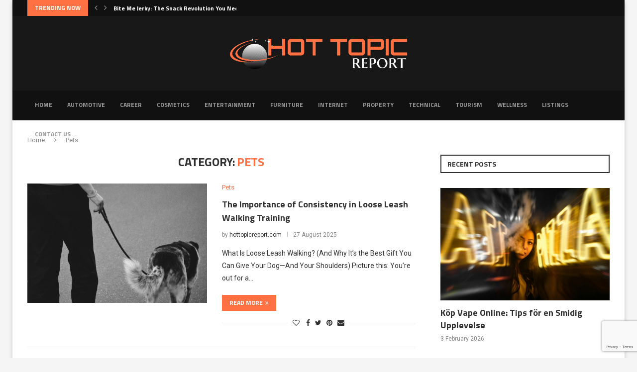

--- FILE ---
content_type: text/html; charset=UTF-8
request_url: https://hottopicreport.com/category/pets/
body_size: 29817
content:
<!DOCTYPE html>
<html lang="en-GB">
<head>
    <meta charset="UTF-8">
    <meta http-equiv="X-UA-Compatible" content="IE=edge">
    <meta name="viewport" content="width=device-width, initial-scale=1">
    <link rel="profile" href="http://gmpg.org/xfn/11"/>
	        <link rel="shortcut icon" href="https://wp-media-rabbit.s3.eu-west-1.amazonaws.com/hottopicreport.com/20250219120725/Untitled.png"
              type="image/x-icon"/>
        <link rel="apple-touch-icon" sizes="180x180" href="https://wp-media-rabbit.s3.eu-west-1.amazonaws.com/hottopicreport.com/20250219120725/Untitled.png">
	    <link rel="alternate" type="application/rss+xml" title="Hot Topic Report RSS Feed"
          href="https://hottopicreport.com/feed/"/>
    <link rel="alternate" type="application/atom+xml" title="Hot Topic Report Atom Feed"
          href="https://hottopicreport.com/feed/atom/"/>
    <link rel="pingback" href="https://hottopicreport.com/xmlrpc.php"/>
    <!--[if lt IE 9]>
	<script src="https://hottopicreport.com/wp-content/themes/soledad/js/html5.js"></script>
	<![endif]-->
	<title>Pets &#8211; Hot Topic Report</title>
<link rel='preconnect' href='https://fonts.googleapis.com' />
<link rel='preconnect' href='https://fonts.gstatic.com' />
<meta http-equiv='x-dns-prefetch-control' content='on'>
<link rel='dns-prefetch' href='//fonts.googleapis.com' />
<link rel='dns-prefetch' href='//fonts.gstatic.com' />
<link rel='dns-prefetch' href='//s.gravatar.com' />
<link rel='dns-prefetch' href='//www.google-analytics.com' />
<meta name='robots' content='max-image-preview:large' />
<link rel='dns-prefetch' href='//www.googletagmanager.com' />
<link rel='dns-prefetch' href='//fonts.googleapis.com' />
<link rel="alternate" type="application/rss+xml" title="Hot Topic Report &raquo; Feed" href="https://hottopicreport.com/feed/" />
<link rel="alternate" type="application/rss+xml" title="Hot Topic Report &raquo; Comments Feed" href="https://hottopicreport.com/comments/feed/" />
<link rel="alternate" type="application/rss+xml" title="Hot Topic Report &raquo; Pets Category Feed" href="https://hottopicreport.com/category/pets/feed/" />
<style id='wp-img-auto-sizes-contain-inline-css' type='text/css'>
img:is([sizes=auto i],[sizes^="auto," i]){contain-intrinsic-size:3000px 1500px}
/*# sourceURL=wp-img-auto-sizes-contain-inline-css */
</style>

<style id='wp-emoji-styles-inline-css' type='text/css'>

	img.wp-smiley, img.emoji {
		display: inline !important;
		border: none !important;
		box-shadow: none !important;
		height: 1em !important;
		width: 1em !important;
		margin: 0 0.07em !important;
		vertical-align: -0.1em !important;
		background: none !important;
		padding: 0 !important;
	}
/*# sourceURL=wp-emoji-styles-inline-css */
</style>
<link rel='stylesheet' id='wp-block-library-css' href='https://hottopicreport.com/wp-includes/css/dist/block-library/style.min.css?ver=6.9' type='text/css' media='all' />
<style id='wp-block-library-theme-inline-css' type='text/css'>
.wp-block-audio :where(figcaption){color:#555;font-size:13px;text-align:center}.is-dark-theme .wp-block-audio :where(figcaption){color:#ffffffa6}.wp-block-audio{margin:0 0 1em}.wp-block-code{border:1px solid #ccc;border-radius:4px;font-family:Menlo,Consolas,monaco,monospace;padding:.8em 1em}.wp-block-embed :where(figcaption){color:#555;font-size:13px;text-align:center}.is-dark-theme .wp-block-embed :where(figcaption){color:#ffffffa6}.wp-block-embed{margin:0 0 1em}.blocks-gallery-caption{color:#555;font-size:13px;text-align:center}.is-dark-theme .blocks-gallery-caption{color:#ffffffa6}:root :where(.wp-block-image figcaption){color:#555;font-size:13px;text-align:center}.is-dark-theme :root :where(.wp-block-image figcaption){color:#ffffffa6}.wp-block-image{margin:0 0 1em}.wp-block-pullquote{border-bottom:4px solid;border-top:4px solid;color:currentColor;margin-bottom:1.75em}.wp-block-pullquote :where(cite),.wp-block-pullquote :where(footer),.wp-block-pullquote__citation{color:currentColor;font-size:.8125em;font-style:normal;text-transform:uppercase}.wp-block-quote{border-left:.25em solid;margin:0 0 1.75em;padding-left:1em}.wp-block-quote cite,.wp-block-quote footer{color:currentColor;font-size:.8125em;font-style:normal;position:relative}.wp-block-quote:where(.has-text-align-right){border-left:none;border-right:.25em solid;padding-left:0;padding-right:1em}.wp-block-quote:where(.has-text-align-center){border:none;padding-left:0}.wp-block-quote.is-large,.wp-block-quote.is-style-large,.wp-block-quote:where(.is-style-plain){border:none}.wp-block-search .wp-block-search__label{font-weight:700}.wp-block-search__button{border:1px solid #ccc;padding:.375em .625em}:where(.wp-block-group.has-background){padding:1.25em 2.375em}.wp-block-separator.has-css-opacity{opacity:.4}.wp-block-separator{border:none;border-bottom:2px solid;margin-left:auto;margin-right:auto}.wp-block-separator.has-alpha-channel-opacity{opacity:1}.wp-block-separator:not(.is-style-wide):not(.is-style-dots){width:100px}.wp-block-separator.has-background:not(.is-style-dots){border-bottom:none;height:1px}.wp-block-separator.has-background:not(.is-style-wide):not(.is-style-dots){height:2px}.wp-block-table{margin:0 0 1em}.wp-block-table td,.wp-block-table th{word-break:normal}.wp-block-table :where(figcaption){color:#555;font-size:13px;text-align:center}.is-dark-theme .wp-block-table :where(figcaption){color:#ffffffa6}.wp-block-video :where(figcaption){color:#555;font-size:13px;text-align:center}.is-dark-theme .wp-block-video :where(figcaption){color:#ffffffa6}.wp-block-video{margin:0 0 1em}:root :where(.wp-block-template-part.has-background){margin-bottom:0;margin-top:0;padding:1.25em 2.375em}
/*# sourceURL=/wp-includes/css/dist/block-library/theme.min.css */
</style>
<style id='classic-theme-styles-inline-css' type='text/css'>
/*! This file is auto-generated */
.wp-block-button__link{color:#fff;background-color:#32373c;border-radius:9999px;box-shadow:none;text-decoration:none;padding:calc(.667em + 2px) calc(1.333em + 2px);font-size:1.125em}.wp-block-file__button{background:#32373c;color:#fff;text-decoration:none}
/*# sourceURL=/wp-includes/css/classic-themes.min.css */
</style>
<style id='global-styles-inline-css' type='text/css'>
:root{--wp--preset--aspect-ratio--square: 1;--wp--preset--aspect-ratio--4-3: 4/3;--wp--preset--aspect-ratio--3-4: 3/4;--wp--preset--aspect-ratio--3-2: 3/2;--wp--preset--aspect-ratio--2-3: 2/3;--wp--preset--aspect-ratio--16-9: 16/9;--wp--preset--aspect-ratio--9-16: 9/16;--wp--preset--color--black: #000000;--wp--preset--color--cyan-bluish-gray: #abb8c3;--wp--preset--color--white: #ffffff;--wp--preset--color--pale-pink: #f78da7;--wp--preset--color--vivid-red: #cf2e2e;--wp--preset--color--luminous-vivid-orange: #ff6900;--wp--preset--color--luminous-vivid-amber: #fcb900;--wp--preset--color--light-green-cyan: #7bdcb5;--wp--preset--color--vivid-green-cyan: #00d084;--wp--preset--color--pale-cyan-blue: #8ed1fc;--wp--preset--color--vivid-cyan-blue: #0693e3;--wp--preset--color--vivid-purple: #9b51e0;--wp--preset--gradient--vivid-cyan-blue-to-vivid-purple: linear-gradient(135deg,rgb(6,147,227) 0%,rgb(155,81,224) 100%);--wp--preset--gradient--light-green-cyan-to-vivid-green-cyan: linear-gradient(135deg,rgb(122,220,180) 0%,rgb(0,208,130) 100%);--wp--preset--gradient--luminous-vivid-amber-to-luminous-vivid-orange: linear-gradient(135deg,rgb(252,185,0) 0%,rgb(255,105,0) 100%);--wp--preset--gradient--luminous-vivid-orange-to-vivid-red: linear-gradient(135deg,rgb(255,105,0) 0%,rgb(207,46,46) 100%);--wp--preset--gradient--very-light-gray-to-cyan-bluish-gray: linear-gradient(135deg,rgb(238,238,238) 0%,rgb(169,184,195) 100%);--wp--preset--gradient--cool-to-warm-spectrum: linear-gradient(135deg,rgb(74,234,220) 0%,rgb(151,120,209) 20%,rgb(207,42,186) 40%,rgb(238,44,130) 60%,rgb(251,105,98) 80%,rgb(254,248,76) 100%);--wp--preset--gradient--blush-light-purple: linear-gradient(135deg,rgb(255,206,236) 0%,rgb(152,150,240) 100%);--wp--preset--gradient--blush-bordeaux: linear-gradient(135deg,rgb(254,205,165) 0%,rgb(254,45,45) 50%,rgb(107,0,62) 100%);--wp--preset--gradient--luminous-dusk: linear-gradient(135deg,rgb(255,203,112) 0%,rgb(199,81,192) 50%,rgb(65,88,208) 100%);--wp--preset--gradient--pale-ocean: linear-gradient(135deg,rgb(255,245,203) 0%,rgb(182,227,212) 50%,rgb(51,167,181) 100%);--wp--preset--gradient--electric-grass: linear-gradient(135deg,rgb(202,248,128) 0%,rgb(113,206,126) 100%);--wp--preset--gradient--midnight: linear-gradient(135deg,rgb(2,3,129) 0%,rgb(40,116,252) 100%);--wp--preset--font-size--small: 12px;--wp--preset--font-size--medium: 20px;--wp--preset--font-size--large: 32px;--wp--preset--font-size--x-large: 42px;--wp--preset--font-size--normal: 14px;--wp--preset--font-size--huge: 42px;--wp--preset--spacing--20: 0.44rem;--wp--preset--spacing--30: 0.67rem;--wp--preset--spacing--40: 1rem;--wp--preset--spacing--50: 1.5rem;--wp--preset--spacing--60: 2.25rem;--wp--preset--spacing--70: 3.38rem;--wp--preset--spacing--80: 5.06rem;--wp--preset--shadow--natural: 6px 6px 9px rgba(0, 0, 0, 0.2);--wp--preset--shadow--deep: 12px 12px 50px rgba(0, 0, 0, 0.4);--wp--preset--shadow--sharp: 6px 6px 0px rgba(0, 0, 0, 0.2);--wp--preset--shadow--outlined: 6px 6px 0px -3px rgb(255, 255, 255), 6px 6px rgb(0, 0, 0);--wp--preset--shadow--crisp: 6px 6px 0px rgb(0, 0, 0);}:where(.is-layout-flex){gap: 0.5em;}:where(.is-layout-grid){gap: 0.5em;}body .is-layout-flex{display: flex;}.is-layout-flex{flex-wrap: wrap;align-items: center;}.is-layout-flex > :is(*, div){margin: 0;}body .is-layout-grid{display: grid;}.is-layout-grid > :is(*, div){margin: 0;}:where(.wp-block-columns.is-layout-flex){gap: 2em;}:where(.wp-block-columns.is-layout-grid){gap: 2em;}:where(.wp-block-post-template.is-layout-flex){gap: 1.25em;}:where(.wp-block-post-template.is-layout-grid){gap: 1.25em;}.has-black-color{color: var(--wp--preset--color--black) !important;}.has-cyan-bluish-gray-color{color: var(--wp--preset--color--cyan-bluish-gray) !important;}.has-white-color{color: var(--wp--preset--color--white) !important;}.has-pale-pink-color{color: var(--wp--preset--color--pale-pink) !important;}.has-vivid-red-color{color: var(--wp--preset--color--vivid-red) !important;}.has-luminous-vivid-orange-color{color: var(--wp--preset--color--luminous-vivid-orange) !important;}.has-luminous-vivid-amber-color{color: var(--wp--preset--color--luminous-vivid-amber) !important;}.has-light-green-cyan-color{color: var(--wp--preset--color--light-green-cyan) !important;}.has-vivid-green-cyan-color{color: var(--wp--preset--color--vivid-green-cyan) !important;}.has-pale-cyan-blue-color{color: var(--wp--preset--color--pale-cyan-blue) !important;}.has-vivid-cyan-blue-color{color: var(--wp--preset--color--vivid-cyan-blue) !important;}.has-vivid-purple-color{color: var(--wp--preset--color--vivid-purple) !important;}.has-black-background-color{background-color: var(--wp--preset--color--black) !important;}.has-cyan-bluish-gray-background-color{background-color: var(--wp--preset--color--cyan-bluish-gray) !important;}.has-white-background-color{background-color: var(--wp--preset--color--white) !important;}.has-pale-pink-background-color{background-color: var(--wp--preset--color--pale-pink) !important;}.has-vivid-red-background-color{background-color: var(--wp--preset--color--vivid-red) !important;}.has-luminous-vivid-orange-background-color{background-color: var(--wp--preset--color--luminous-vivid-orange) !important;}.has-luminous-vivid-amber-background-color{background-color: var(--wp--preset--color--luminous-vivid-amber) !important;}.has-light-green-cyan-background-color{background-color: var(--wp--preset--color--light-green-cyan) !important;}.has-vivid-green-cyan-background-color{background-color: var(--wp--preset--color--vivid-green-cyan) !important;}.has-pale-cyan-blue-background-color{background-color: var(--wp--preset--color--pale-cyan-blue) !important;}.has-vivid-cyan-blue-background-color{background-color: var(--wp--preset--color--vivid-cyan-blue) !important;}.has-vivid-purple-background-color{background-color: var(--wp--preset--color--vivid-purple) !important;}.has-black-border-color{border-color: var(--wp--preset--color--black) !important;}.has-cyan-bluish-gray-border-color{border-color: var(--wp--preset--color--cyan-bluish-gray) !important;}.has-white-border-color{border-color: var(--wp--preset--color--white) !important;}.has-pale-pink-border-color{border-color: var(--wp--preset--color--pale-pink) !important;}.has-vivid-red-border-color{border-color: var(--wp--preset--color--vivid-red) !important;}.has-luminous-vivid-orange-border-color{border-color: var(--wp--preset--color--luminous-vivid-orange) !important;}.has-luminous-vivid-amber-border-color{border-color: var(--wp--preset--color--luminous-vivid-amber) !important;}.has-light-green-cyan-border-color{border-color: var(--wp--preset--color--light-green-cyan) !important;}.has-vivid-green-cyan-border-color{border-color: var(--wp--preset--color--vivid-green-cyan) !important;}.has-pale-cyan-blue-border-color{border-color: var(--wp--preset--color--pale-cyan-blue) !important;}.has-vivid-cyan-blue-border-color{border-color: var(--wp--preset--color--vivid-cyan-blue) !important;}.has-vivid-purple-border-color{border-color: var(--wp--preset--color--vivid-purple) !important;}.has-vivid-cyan-blue-to-vivid-purple-gradient-background{background: var(--wp--preset--gradient--vivid-cyan-blue-to-vivid-purple) !important;}.has-light-green-cyan-to-vivid-green-cyan-gradient-background{background: var(--wp--preset--gradient--light-green-cyan-to-vivid-green-cyan) !important;}.has-luminous-vivid-amber-to-luminous-vivid-orange-gradient-background{background: var(--wp--preset--gradient--luminous-vivid-amber-to-luminous-vivid-orange) !important;}.has-luminous-vivid-orange-to-vivid-red-gradient-background{background: var(--wp--preset--gradient--luminous-vivid-orange-to-vivid-red) !important;}.has-very-light-gray-to-cyan-bluish-gray-gradient-background{background: var(--wp--preset--gradient--very-light-gray-to-cyan-bluish-gray) !important;}.has-cool-to-warm-spectrum-gradient-background{background: var(--wp--preset--gradient--cool-to-warm-spectrum) !important;}.has-blush-light-purple-gradient-background{background: var(--wp--preset--gradient--blush-light-purple) !important;}.has-blush-bordeaux-gradient-background{background: var(--wp--preset--gradient--blush-bordeaux) !important;}.has-luminous-dusk-gradient-background{background: var(--wp--preset--gradient--luminous-dusk) !important;}.has-pale-ocean-gradient-background{background: var(--wp--preset--gradient--pale-ocean) !important;}.has-electric-grass-gradient-background{background: var(--wp--preset--gradient--electric-grass) !important;}.has-midnight-gradient-background{background: var(--wp--preset--gradient--midnight) !important;}.has-small-font-size{font-size: var(--wp--preset--font-size--small) !important;}.has-medium-font-size{font-size: var(--wp--preset--font-size--medium) !important;}.has-large-font-size{font-size: var(--wp--preset--font-size--large) !important;}.has-x-large-font-size{font-size: var(--wp--preset--font-size--x-large) !important;}
:where(.wp-block-post-template.is-layout-flex){gap: 1.25em;}:where(.wp-block-post-template.is-layout-grid){gap: 1.25em;}
:where(.wp-block-term-template.is-layout-flex){gap: 1.25em;}:where(.wp-block-term-template.is-layout-grid){gap: 1.25em;}
:where(.wp-block-columns.is-layout-flex){gap: 2em;}:where(.wp-block-columns.is-layout-grid){gap: 2em;}
:root :where(.wp-block-pullquote){font-size: 1.5em;line-height: 1.6;}
/*# sourceURL=global-styles-inline-css */
</style>
<link rel='stylesheet' id='contact-form-7-css' href='https://hottopicreport.com/wp-content/plugins/contact-form-7/includes/css/styles.css?ver=6.1.4' type='text/css' media='all' />
<link rel='stylesheet' id='penci-oswald-css' href='//fonts.googleapis.com/css?family=Oswald%3A400&#038;display=swap&#038;ver=6.9' type='text/css' media='all' />
<link rel='stylesheet' id='penci-fonts-css' href='https://fonts.googleapis.com/css?family=PT+Serif%3A300%2C300italic%2C400%2C400italic%2C500%2C500italic%2C700%2C700italic%2C800%2C800italic%7CPlayfair+Display+SC%3A300%2C300italic%2C400%2C400italic%2C500%2C500italic%2C700%2C700italic%2C800%2C800italic%7CMontserrat%3A300%2C300italic%2C400%2C400italic%2C500%2C500italic%2C700%2C700italic%2C800%2C800italic%7CTitillium+Web%3A300%2C300italic%2C400%2C400italic%2C500%2C500italic%2C700%2C700italic%2C800%2C800italic%7CRoboto%3A300%2C300italic%2C400%2C400italic%2C500%2C500italic%2C600%2C600italic%2C700%2C700italic%2C800%2C800italic%26subset%3Dlatin%2Ccyrillic%2Ccyrillic-ext%2Cgreek%2Cgreek-ext%2Clatin-ext&#038;display=swap&#038;ver=8.0.8' type='text/css' media='all' />
<link rel='stylesheet' id='penci-main-style-css' href='https://hottopicreport.com/wp-content/themes/soledad/main.css?ver=8.0.8' type='text/css' media='all' />
<link rel='stylesheet' id='penci-font-awesomeold-css' href='https://hottopicreport.com/wp-content/themes/soledad/css/font-awesome.4.7.0.swap.min.css?ver=4.7.0' type='text/css' media='all' />
<link rel='stylesheet' id='penci-font-iweather-css' href='https://hottopicreport.com/wp-content/themes/soledad/css/weather-icon.swap.css?ver=2.0' type='text/css' media='all' />
<link rel='stylesheet' id='penci_icon-css' href='https://hottopicreport.com/wp-content/themes/soledad/css/penci-icon.css?ver=8.0.8' type='text/css' media='all' />
<link rel='stylesheet' id='penci_style-css' href='https://hottopicreport.com/wp-content/themes/soledad/style.css?ver=8.0.8' type='text/css' media='all' />
<link rel='stylesheet' id='penci_social_counter-css' href='https://hottopicreport.com/wp-content/themes/soledad/css/social-counter.css?ver=8.0.8' type='text/css' media='all' />
<link rel='stylesheet' id='penci-recipe-css-css' href='https://hottopicreport.com/wp-content/plugins/penci-recipe/css/recipe.css?ver=3.3' type='text/css' media='all' />
<script type="text/javascript" src="https://hottopicreport.com/wp-includes/js/jquery/jquery.min.js?ver=3.7.1" id="jquery-core-js"></script>
<script type="text/javascript" src="https://hottopicreport.com/wp-includes/js/jquery/jquery-migrate.min.js?ver=3.4.1" id="jquery-migrate-js"></script>

<!-- Google tag (gtag.js) snippet added by Site Kit -->
<!-- Google Analytics snippet added by Site Kit -->
<script type="text/javascript" src="https://www.googletagmanager.com/gtag/js?id=GT-K4V3GDZ" id="google_gtagjs-js" async></script>
<script type="text/javascript" id="google_gtagjs-js-after">
/* <![CDATA[ */
window.dataLayer = window.dataLayer || [];function gtag(){dataLayer.push(arguments);}
gtag("set","linker",{"domains":["hottopicreport.com"]});
gtag("js", new Date());
gtag("set", "developer_id.dZTNiMT", true);
gtag("config", "GT-K4V3GDZ");
//# sourceURL=google_gtagjs-js-after
/* ]]> */
</script>
<link rel="https://api.w.org/" href="https://hottopicreport.com/wp-json/" /><link rel="alternate" title="JSON" type="application/json" href="https://hottopicreport.com/wp-json/wp/v2/categories/68" /><link rel="EditURI" type="application/rsd+xml" title="RSD" href="https://hottopicreport.com/xmlrpc.php?rsd" />
<meta name="generator" content="WordPress 6.9" />
<meta name="generator" content="Site Kit by Google 1.168.0" /><script src="https://rabbit-web.pages.dev/assets/embed/adEmbed.js" async></script>
	<style type="text/css">
																											</style>
	<script>var portfolioDataJs = portfolioDataJs || [];</script><style id="penci-custom-style" type="text/css">body{ --pcbg-cl: #fff; --pctext-cl: #313131; --pcborder-cl: #dedede; --pcheading-cl: #313131; --pcmeta-cl: #888888; --pcaccent-cl: #6eb48c; --pcbody-font: 'PT Serif', serif; --pchead-font: 'Raleway', sans-serif; --pchead-wei: bold; } body { --pchead-font: 'Titillium Web', sans-serif; } body { --pcbody-font: 'Roboto', sans-serif; } p{ line-height: 1.8; } #navigation .menu > li > a, #navigation ul.menu ul.sub-menu li > a, .navigation ul.menu ul.sub-menu li > a, .penci-menu-hbg .menu li a, #sidebar-nav .menu li a { font-family: 'Titillium Web', sans-serif; font-weight: normal; } .penci-hide-tagupdated{ display: none !important; } body { --pchead-wei: 600; } .featured-area .penci-image-holder, .featured-area .penci-slider4-overlay, .featured-area .penci-slide-overlay .overlay-link, .featured-style-29 .featured-slider-overlay, .penci-slider38-overlay{ border-radius: ; -webkit-border-radius: ; } .penci-featured-content-right:before{ border-top-right-radius: ; border-bottom-right-radius: ; } .penci-flat-overlay .penci-slide-overlay .penci-mag-featured-content:before{ border-bottom-left-radius: ; border-bottom-right-radius: ; } .container-single .post-image{ border-radius: ; -webkit-border-radius: ; } .penci-mega-thumbnail .penci-image-holder{ border-radius: ; -webkit-border-radius: ; } #navigation .menu > li > a, #navigation ul.menu ul.sub-menu li > a, .navigation ul.menu ul.sub-menu li > a, .penci-menu-hbg .menu li a, #sidebar-nav .menu li a, #navigation .penci-megamenu .penci-mega-child-categories a, .navigation .penci-megamenu .penci-mega-child-categories a{ font-weight: 600; } #logo a { max-width:360px; width: 100%; } @media only screen and (max-width: 960px) and (min-width: 768px){ #logo img{ max-width: 100%; } } body{ --pcborder-cl: #eeeeee; } #main #bbpress-forums .bbp-login-form fieldset.bbp-form select, #main #bbpress-forums .bbp-login-form .bbp-form input[type="password"], #main #bbpress-forums .bbp-login-form .bbp-form input[type="text"], .widget ul li, .grid-mixed, .penci-post-box-meta, .penci-pagination.penci-ajax-more a.penci-ajax-more-button, .widget-social a i, .penci-home-popular-posts, .header-header-1.has-bottom-line, .header-header-4.has-bottom-line, .header-header-7.has-bottom-line, .container-single .post-entry .post-tags a,.tags-share-box.tags-share-box-2_3,.tags-share-box.tags-share-box-top, .tags-share-box, .post-author, .post-pagination, .post-related, .post-comments .post-title-box, .comments .comment, #respond textarea, .wpcf7 textarea, #respond input, div.wpforms-container .wpforms-form.wpforms-form input[type=date], div.wpforms-container .wpforms-form.wpforms-form input[type=datetime], div.wpforms-container .wpforms-form.wpforms-form input[type=datetime-local], div.wpforms-container .wpforms-form.wpforms-form input[type=email], div.wpforms-container .wpforms-form.wpforms-form input[type=month], div.wpforms-container .wpforms-form.wpforms-form input[type=number], div.wpforms-container .wpforms-form.wpforms-form input[type=password], div.wpforms-container .wpforms-form.wpforms-form input[type=range], div.wpforms-container .wpforms-form.wpforms-form input[type=search], div.wpforms-container .wpforms-form.wpforms-form input[type=tel], div.wpforms-container .wpforms-form.wpforms-form input[type=text], div.wpforms-container .wpforms-form.wpforms-form input[type=time], div.wpforms-container .wpforms-form.wpforms-form input[type=url], div.wpforms-container .wpforms-form.wpforms-form input[type=week], div.wpforms-container .wpforms-form.wpforms-form select, div.wpforms-container .wpforms-form.wpforms-form textarea, .wpcf7 input, .widget_wysija input, #respond h3, form.pc-searchform input.search-input, .post-password-form input[type="text"], .post-password-form input[type="email"], .post-password-form input[type="password"], .post-password-form input[type="number"], .penci-recipe, .penci-recipe-heading, .penci-recipe-ingredients, .penci-recipe-notes, .penci-pagination ul.page-numbers li span, .penci-pagination ul.page-numbers li a, #comments_pagination span, #comments_pagination a, body.author .post-author, .tags-share-box.hide-tags.page-share, .penci-grid li.list-post, .penci-grid li.list-boxed-post-2 .content-boxed-2, .home-featured-cat-content .mag-post-box, .home-featured-cat-content.style-2 .mag-post-box.first-post, .home-featured-cat-content.style-10 .mag-post-box.first-post, .widget select, .widget ul ul, .widget input[type="text"], .widget input[type="email"], .widget input[type="date"], .widget input[type="number"], .widget input[type="search"], .widget .tagcloud a, #wp-calendar tbody td, .woocommerce div.product .entry-summary div[itemprop="description"] td, .woocommerce div.product .entry-summary div[itemprop="description"] th, .woocommerce div.product .woocommerce-tabs #tab-description td, .woocommerce div.product .woocommerce-tabs #tab-description th, .woocommerce-product-details__short-description td, th, .woocommerce ul.cart_list li, .woocommerce ul.product_list_widget li, .woocommerce .widget_shopping_cart .total, .woocommerce.widget_shopping_cart .total, .woocommerce .woocommerce-product-search input[type="search"], .woocommerce nav.woocommerce-pagination ul li a, .woocommerce nav.woocommerce-pagination ul li span, .woocommerce div.product .product_meta, .woocommerce div.product .woocommerce-tabs ul.tabs, .woocommerce div.product .related > h2, .woocommerce div.product .upsells > h2, .woocommerce #reviews #comments ol.commentlist li .comment-text, .woocommerce table.shop_table td, .post-entry td, .post-entry th, #add_payment_method .cart-collaterals .cart_totals tr td, #add_payment_method .cart-collaterals .cart_totals tr th, .woocommerce-cart .cart-collaterals .cart_totals tr td, .woocommerce-cart .cart-collaterals .cart_totals tr th, .woocommerce-checkout .cart-collaterals .cart_totals tr td, .woocommerce-checkout .cart-collaterals .cart_totals tr th, .woocommerce-cart .cart-collaterals .cart_totals table, .woocommerce-cart table.cart td.actions .coupon .input-text, .woocommerce table.shop_table a.remove, .woocommerce form .form-row .input-text, .woocommerce-page form .form-row .input-text, .woocommerce .woocommerce-error, .woocommerce .woocommerce-info, .woocommerce .woocommerce-message, .woocommerce form.checkout_coupon, .woocommerce form.login, .woocommerce form.register, .woocommerce form.checkout table.shop_table, .woocommerce-checkout #payment ul.payment_methods, .post-entry table, .wrapper-penci-review, .penci-review-container.penci-review-count, #penci-demobar .style-toggle, #widget-area, .post-entry hr, .wpb_text_column hr, #buddypress .dir-search input[type=search], #buddypress .dir-search input[type=text], #buddypress .groups-members-search input[type=search], #buddypress .groups-members-search input[type=text], #buddypress ul.item-list, #buddypress .profile[role=main], #buddypress select, #buddypress div.pagination .pagination-links span, #buddypress div.pagination .pagination-links a, #buddypress div.pagination .pag-count, #buddypress div.pagination .pagination-links a:hover, #buddypress ul.item-list li, #buddypress table.forum tr td.label, #buddypress table.messages-notices tr td.label, #buddypress table.notifications tr td.label, #buddypress table.notifications-settings tr td.label, #buddypress table.profile-fields tr td.label, #buddypress table.wp-profile-fields tr td.label, #buddypress table.profile-fields:last-child, #buddypress form#whats-new-form textarea, #buddypress .standard-form input[type=text], #buddypress .standard-form input[type=color], #buddypress .standard-form input[type=date], #buddypress .standard-form input[type=datetime], #buddypress .standard-form input[type=datetime-local], #buddypress .standard-form input[type=email], #buddypress .standard-form input[type=month], #buddypress .standard-form input[type=number], #buddypress .standard-form input[type=range], #buddypress .standard-form input[type=search], #buddypress .standard-form input[type=password], #buddypress .standard-form input[type=tel], #buddypress .standard-form input[type=time], #buddypress .standard-form input[type=url], #buddypress .standard-form input[type=week], .bp-avatar-nav ul, .bp-avatar-nav ul.avatar-nav-items li.current, #bbpress-forums li.bbp-body ul.forum, #bbpress-forums li.bbp-body ul.topic, #bbpress-forums li.bbp-footer, .bbp-pagination-links a, .bbp-pagination-links span.current, .wrapper-boxed .bbp-pagination-links a:hover, .wrapper-boxed .bbp-pagination-links span.current, #buddypress .standard-form select, #buddypress .standard-form input[type=password], #buddypress .activity-list li.load-more a, #buddypress .activity-list li.load-newest a, #buddypress ul.button-nav li a, #buddypress div.generic-button a, #buddypress .comment-reply-link, #bbpress-forums div.bbp-template-notice.info, #bbpress-forums #bbp-search-form #bbp_search, #bbpress-forums .bbp-forums-list, #bbpress-forums #bbp_topic_title, #bbpress-forums #bbp_topic_tags, #bbpress-forums .wp-editor-container, .widget_display_stats dd, .widget_display_stats dt, div.bbp-forum-header, div.bbp-topic-header, div.bbp-reply-header, .widget input[type="text"], .widget input[type="email"], .widget input[type="date"], .widget input[type="number"], .widget input[type="search"], .widget input[type="password"], blockquote.wp-block-quote, .post-entry blockquote.wp-block-quote, .wp-block-quote:not(.is-large):not(.is-style-large), .post-entry pre, .wp-block-pullquote:not(.is-style-solid-color), .post-entry hr.wp-block-separator, .wp-block-separator, .wp-block-latest-posts, .wp-block-yoast-how-to-block ol.schema-how-to-steps, .wp-block-yoast-how-to-block ol.schema-how-to-steps li, .wp-block-yoast-faq-block .schema-faq-section, .post-entry .wp-block-quote, .wpb_text_column .wp-block-quote, .woocommerce .page-description .wp-block-quote, .wp-block-search .wp-block-search__input{ border-color: var(--pcborder-cl); } .penci-recipe-index-wrap h4.recipe-index-heading > span:before, .penci-recipe-index-wrap h4.recipe-index-heading > span:after{ border-color: var(--pcborder-cl); opacity: 1; } .tags-share-box .single-comment-o:after, .post-share a.penci-post-like:after{ background-color: var(--pcborder-cl); } .penci-grid .list-post.list-boxed-post{ border-color: var(--pcborder-cl) !important; } .penci-post-box-meta.penci-post-box-grid:before, .woocommerce .widget_price_filter .ui-slider .ui-slider-range{ background-color: var(--pcborder-cl); } .penci-pagination.penci-ajax-more a.penci-ajax-more-button.loading-posts{ border-color: var(--pcborder-cl) !important; } .penci-vernav-enable .penci-menu-hbg{ box-shadow: none; -webkit-box-shadow: none; -moz-box-shadow: none; } .penci-vernav-enable.penci-vernav-poleft .penci-menu-hbg{ border-right: 1px solid var(--pcborder-cl); } .penci-vernav-enable.penci-vernav-poright .penci-menu-hbg{ border-left: 1px solid var(--pcborder-cl); } body{ --pcaccent-cl: #ff7043; } .penci-menuhbg-toggle:hover .lines-button:after, .penci-menuhbg-toggle:hover .penci-lines:before, .penci-menuhbg-toggle:hover .penci-lines:after,.tags-share-box.tags-share-box-s2 .post-share-plike,.penci-video_playlist .penci-playlist-title,.pencisc-column-2.penci-video_playlist .penci-video-nav .playlist-panel-item, .pencisc-column-1.penci-video_playlist .penci-video-nav .playlist-panel-item,.penci-video_playlist .penci-custom-scroll::-webkit-scrollbar-thumb, .pencisc-button, .post-entry .pencisc-button, .penci-dropcap-box, .penci-dropcap-circle, .penci-login-register input[type="submit"]:hover, .penci-ld .penci-ldin:before, .penci-ldspinner > div{ background: #ff7043; } a, .post-entry .penci-portfolio-filter ul li a:hover, .penci-portfolio-filter ul li a:hover, .penci-portfolio-filter ul li.active a, .post-entry .penci-portfolio-filter ul li.active a, .penci-countdown .countdown-amount, .archive-box h1, .post-entry a, .container.penci-breadcrumb span a:hover, .post-entry blockquote:before, .post-entry blockquote cite, .post-entry blockquote .author, .wpb_text_column blockquote:before, .wpb_text_column blockquote cite, .wpb_text_column blockquote .author, .penci-pagination a:hover, ul.penci-topbar-menu > li a:hover, div.penci-topbar-menu > ul > li a:hover, .penci-recipe-heading a.penci-recipe-print,.penci-review-metas .penci-review-btnbuy, .main-nav-social a:hover, .widget-social .remove-circle a:hover i, .penci-recipe-index .cat > a.penci-cat-name, #bbpress-forums li.bbp-body ul.forum li.bbp-forum-info a:hover, #bbpress-forums li.bbp-body ul.topic li.bbp-topic-title a:hover, #bbpress-forums li.bbp-body ul.forum li.bbp-forum-info .bbp-forum-content a, #bbpress-forums li.bbp-body ul.topic p.bbp-topic-meta a, #bbpress-forums .bbp-breadcrumb a:hover, #bbpress-forums .bbp-forum-freshness a:hover, #bbpress-forums .bbp-topic-freshness a:hover, #buddypress ul.item-list li div.item-title a, #buddypress ul.item-list li h4 a, #buddypress .activity-header a:first-child, #buddypress .comment-meta a:first-child, #buddypress .acomment-meta a:first-child, div.bbp-template-notice a:hover, .penci-menu-hbg .menu li a .indicator:hover, .penci-menu-hbg .menu li a:hover, #sidebar-nav .menu li a:hover, .penci-rlt-popup .rltpopup-meta .rltpopup-title:hover, .penci-video_playlist .penci-video-playlist-item .penci-video-title:hover, .penci_list_shortcode li:before, .penci-dropcap-box-outline, .penci-dropcap-circle-outline, .penci-dropcap-regular, .penci-dropcap-bold{ color: #ff7043; } .penci-home-popular-post ul.slick-dots li button:hover, .penci-home-popular-post ul.slick-dots li.slick-active button, .post-entry blockquote .author span:after, .error-image:after, .error-404 .go-back-home a:after, .penci-header-signup-form, .woocommerce span.onsale, .woocommerce #respond input#submit:hover, .woocommerce a.button:hover, .woocommerce button.button:hover, .woocommerce input.button:hover, .woocommerce nav.woocommerce-pagination ul li span.current, .woocommerce div.product .entry-summary div[itemprop="description"]:before, .woocommerce div.product .entry-summary div[itemprop="description"] blockquote .author span:after, .woocommerce div.product .woocommerce-tabs #tab-description blockquote .author span:after, .woocommerce #respond input#submit.alt:hover, .woocommerce a.button.alt:hover, .woocommerce button.button.alt:hover, .woocommerce input.button.alt:hover, .pcheader-icon.shoping-cart-icon > a > span, #penci-demobar .buy-button, #penci-demobar .buy-button:hover, .penci-recipe-heading a.penci-recipe-print:hover,.penci-review-metas .penci-review-btnbuy:hover, .penci-review-process span, .penci-review-score-total, #navigation.menu-style-2 ul.menu ul.sub-menu:before, #navigation.menu-style-2 .menu ul ul.sub-menu:before, .penci-go-to-top-floating, .post-entry.blockquote-style-2 blockquote:before, #bbpress-forums #bbp-search-form .button, #bbpress-forums #bbp-search-form .button:hover, .wrapper-boxed .bbp-pagination-links span.current, #bbpress-forums #bbp_reply_submit:hover, #bbpress-forums #bbp_topic_submit:hover,#main .bbp-login-form .bbp-submit-wrapper button[type="submit"]:hover, #buddypress .dir-search input[type=submit], #buddypress .groups-members-search input[type=submit], #buddypress button:hover, #buddypress a.button:hover, #buddypress a.button:focus, #buddypress input[type=button]:hover, #buddypress input[type=reset]:hover, #buddypress ul.button-nav li a:hover, #buddypress ul.button-nav li.current a, #buddypress div.generic-button a:hover, #buddypress .comment-reply-link:hover, #buddypress input[type=submit]:hover, #buddypress div.pagination .pagination-links .current, #buddypress div.item-list-tabs ul li.selected a, #buddypress div.item-list-tabs ul li.current a, #buddypress div.item-list-tabs ul li a:hover, #buddypress table.notifications thead tr, #buddypress table.notifications-settings thead tr, #buddypress table.profile-settings thead tr, #buddypress table.profile-fields thead tr, #buddypress table.wp-profile-fields thead tr, #buddypress table.messages-notices thead tr, #buddypress table.forum thead tr, #buddypress input[type=submit] { background-color: #ff7043; } .penci-pagination ul.page-numbers li span.current, #comments_pagination span { color: #fff; background: #ff7043; border-color: #ff7043; } .footer-instagram h4.footer-instagram-title > span:before, .woocommerce nav.woocommerce-pagination ul li span.current, .penci-pagination.penci-ajax-more a.penci-ajax-more-button:hover, .penci-recipe-heading a.penci-recipe-print:hover,.penci-review-metas .penci-review-btnbuy:hover, .home-featured-cat-content.style-14 .magcat-padding:before, .wrapper-boxed .bbp-pagination-links span.current, #buddypress .dir-search input[type=submit], #buddypress .groups-members-search input[type=submit], #buddypress button:hover, #buddypress a.button:hover, #buddypress a.button:focus, #buddypress input[type=button]:hover, #buddypress input[type=reset]:hover, #buddypress ul.button-nav li a:hover, #buddypress ul.button-nav li.current a, #buddypress div.generic-button a:hover, #buddypress .comment-reply-link:hover, #buddypress input[type=submit]:hover, #buddypress div.pagination .pagination-links .current, #buddypress input[type=submit], form.pc-searchform.penci-hbg-search-form input.search-input:hover, form.pc-searchform.penci-hbg-search-form input.search-input:focus, .penci-dropcap-box-outline, .penci-dropcap-circle-outline { border-color: #ff7043; } .woocommerce .woocommerce-error, .woocommerce .woocommerce-info, .woocommerce .woocommerce-message { border-top-color: #ff7043; } .penci-slider ol.penci-control-nav li a.penci-active, .penci-slider ol.penci-control-nav li a:hover, .penci-related-carousel .owl-dot.active span, .penci-owl-carousel-slider .owl-dot.active span{ border-color: #ff7043; background-color: #ff7043; } .woocommerce .woocommerce-message:before, .woocommerce form.checkout table.shop_table .order-total .amount, .woocommerce ul.products li.product .price ins, .woocommerce ul.products li.product .price, .woocommerce div.product p.price ins, .woocommerce div.product span.price ins, .woocommerce div.product p.price, .woocommerce div.product .entry-summary div[itemprop="description"] blockquote:before, .woocommerce div.product .woocommerce-tabs #tab-description blockquote:before, .woocommerce div.product .entry-summary div[itemprop="description"] blockquote cite, .woocommerce div.product .entry-summary div[itemprop="description"] blockquote .author, .woocommerce div.product .woocommerce-tabs #tab-description blockquote cite, .woocommerce div.product .woocommerce-tabs #tab-description blockquote .author, .woocommerce div.product .product_meta > span a:hover, .woocommerce div.product .woocommerce-tabs ul.tabs li.active, .woocommerce ul.cart_list li .amount, .woocommerce ul.product_list_widget li .amount, .woocommerce table.shop_table td.product-name a:hover, .woocommerce table.shop_table td.product-price span, .woocommerce table.shop_table td.product-subtotal span, .woocommerce-cart .cart-collaterals .cart_totals table td .amount, .woocommerce .woocommerce-info:before, .woocommerce div.product span.price, .penci-container-inside.penci-breadcrumb span a:hover { color: #ff7043; } .standard-content .penci-more-link.penci-more-link-button a.more-link, .penci-readmore-btn.penci-btn-make-button a, .penci-featured-cat-seemore.penci-btn-make-button a{ background-color: #ff7043; color: #fff; } .penci-vernav-toggle:before{ border-top-color: #ff7043; color: #fff; } .penci-top-bar, .penci-topbar-trending .penci-owl-carousel .owl-item, ul.penci-topbar-menu ul.sub-menu, div.penci-topbar-menu > ul ul.sub-menu, .pctopbar-login-btn .pclogin-sub{ background-color: #111111; } .headline-title.nticker-style-3:after{ border-color: #111111; } .headline-title { background-color: #ff7043; } .headline-title.nticker-style-2:after, .headline-title.nticker-style-4:after{ border-color: #ff7043; } a.penci-topbar-post-title:hover { color: #ff7043; } a.penci-topbar-post-title { text-transform: none; } ul.penci-topbar-menu > li a:hover, div.penci-topbar-menu > ul > li a:hover { color: #ff7043; } .penci-topbar-social a:hover { color: #ff7043; } #penci-login-popup:before{ opacity: ; } #header .inner-header { background-color: #181818; background-image: none; } #navigation, .show-search { background: #111111; } @media only screen and (min-width: 960px){ #navigation.header-11 > .container { background: #111111; }} .header-slogan .header-slogan-text:before, .header-slogan .header-slogan-text:after{ content: none; } #navigation, #navigation.header-layout-bottom { border-color: #111111; } #navigation .menu > li > a, #navigation .menu .sub-menu li a { color: #999999; } #navigation .menu > li > a:hover, #navigation .menu li.current-menu-item > a, #navigation .menu > li.current_page_item > a, #navigation .menu > li:hover > a, #navigation .menu > li.current-menu-ancestor > a, #navigation .menu > li.current-menu-item > a, #navigation .menu .sub-menu li a:hover, #navigation .menu .sub-menu li.current-menu-item > a, #navigation .sub-menu li:hover > a { color: #ffffff; } #navigation ul.menu > li > a:before, #navigation .menu > ul > li > a:before { background: #ffffff; } #navigation.menu-item-padding .menu > li > a:hover, #navigation.menu-item-padding .menu > li:hover > a, #navigation.menu-item-padding .menu > li.current-menu-item > a, #navigation.menu-item-padding .menu > li.current_page_item > a, #navigation.menu-item-padding .menu > li.current-menu-ancestor > a, #navigation.menu-item-padding .menu > li.current-menu-item > a { background-color: #ff7043; } #navigation .menu .sub-menu, #navigation .menu .children, #navigation ul.menu > li.megamenu > ul.sub-menu { background-color: #111111; } #navigation .menu .sub-menu, #navigation .menu .children, #navigation ul.menu ul.sub-menu li > a, #navigation .menu ul ul.sub-menu li a, #navigation.menu-style-2 .menu .sub-menu, #navigation.menu-style-2 .menu .children { border-color: #212121; } #navigation .penci-megamenu .penci-mega-child-categories a.cat-active { border-top-color: #212121; border-bottom-color: #212121; } #navigation ul.menu > li.megamenu > ul.sub-menu > li:before, #navigation .penci-megamenu .penci-mega-child-categories:after { background-color: #212121; } #navigation .penci-megamenu, #navigation .penci-megamenu .penci-mega-child-categories a.cat-active, #navigation .penci-megamenu .penci-mega-child-categories a.cat-active:before { background-color: #111111; } #navigation .penci-megamenu .penci-mega-child-categories, #navigation.menu-style-2 .penci-megamenu .penci-mega-child-categories a.cat-active { background-color: #111111; } #navigation.menu-style-2 .penci-megamenu .penci-mega-child-categories:after, #navigation.menu-style-2 .penci-megamenu .penci-mega-child-categories a.all-style:before, .menu-style-2 .penci-megamenu .penci-content-megamenu .penci-mega-latest-posts .penci-mega-post:before{ background-color: #212121; } #navigation .penci-megamenu .penci-mega-child-categories a.cat-active, #navigation .menu .penci-megamenu .penci-mega-child-categories a:hover, #navigation .menu .penci-megamenu .penci-mega-latest-posts .penci-mega-post a:hover { color: #ff7043; } #navigation .penci-megamenu .penci-mega-thumbnail .mega-cat-name { background: #ff7043; } #navigation .penci-megamenu .post-mega-title a, .navigation .penci-megamenu .penci-content-megamenu .penci-mega-latest-posts .penci-mega-post a{ font-size:13px; } #navigation .penci-megamenu .penci-mega-child-categories a, .pc-builder-element.pc-main-menu .navigation .menu li .penci-mega-child-categories a{ font-size: 12px; } #navigation .penci-megamenu .post-mega-title a, .navigation .penci-megamenu .penci-content-megamenu .penci-mega-latest-posts .penci-mega-post a{ text-transform: none; } #navigation .menu .sub-menu li a { color: #999999; } #navigation .menu .sub-menu li a:hover, #navigation .menu .sub-menu li.current-menu-item > a, #navigation .sub-menu li:hover > a { color: #ff7043; } #navigation.menu-style-2 ul.menu ul.sub-menu:before, #navigation.menu-style-2 .menu ul ul.sub-menu:before { background-color: #ff7043; } .top-search-classes a.cart-contents, .pcheader-icon > a, #navigation .button-menu-mobile { color: #999999; } #navigation .button-menu-mobile svg { fill: #999999; } .show-search form.pc-searchform input.search-input::-webkit-input-placeholder{ color: #999999; } .show-search form.pc-searchform input.search-input:-moz-placeholder { color: #999999; opacity: 1;} .show-search form.pc-searchform input.search-input::-moz-placeholder {color: #999999; opacity: 1; } .show-search form.pc-searchform input.search-input:-ms-input-placeholder { color: #999999; } .show-search form.pc-searchform input.search-input{ color: #999999; } .show-search a.close-search { color: #ffffff; } .home-featured-cat-content, .penci-featured-cat-seemore, .penci-featured-cat-custom-ads, .home-featured-cat-content.style-8 { margin-bottom: 50px; } .home-featured-cat-content.style-8 .penci-grid li.list-post:last-child{ margin-bottom: 0; } .home-featured-cat-content.style-3, .home-featured-cat-content.style-11{ margin-bottom: 40px; } .home-featured-cat-content.style-7{ margin-bottom: 24px; } .home-featured-cat-content.style-13{ margin-bottom: 30px; } .penci-featured-cat-seemore, .penci-featured-cat-custom-ads{ margin-top: -30px; } .penci-featured-cat-seemore.penci-seemore-style-7, .mag-cat-style-7 .penci-featured-cat-custom-ads{ margin-top: -28px; } .penci-featured-cat-seemore.penci-seemore-style-8, .mag-cat-style-8 .penci-featured-cat-custom-ads{ margin-top: 10px; } .penci-featured-cat-seemore.penci-seemore-style-13, .mag-cat-style-13 .penci-featured-cat-custom-ads{ margin-top: -30px; } .penci-header-signup-form { padding-top: px; padding-bottom: px; } .penci-header-signup-form { background-color: #ff7043; } .header-social a:hover i, .main-nav-social a:hover, .penci-menuhbg-toggle:hover .lines-button:after, .penci-menuhbg-toggle:hover .penci-lines:before, .penci-menuhbg-toggle:hover .penci-lines:after { color: #ff7043; } #sidebar-nav { background: #111111; } .header-social.sidebar-nav-social a i, #sidebar-nav .menu li a, #sidebar-nav .menu li a .indicator { color: #ffffff; } #sidebar-nav .menu li a:hover, .header-social.sidebar-nav-social a:hover i, #sidebar-nav .menu li a .indicator:hover, #sidebar-nav .menu .sub-menu li a .indicator:hover{ color: #ff7043; } #sidebar-nav-logo:before{ background-color: #ff7043; } #sidebar-nav .menu li, #sidebar-nav ul.sub-menu, #sidebar-nav #logo + ul { border-color: #212121; } .penci-slide-overlay .overlay-link, .penci-slider38-overlay, .penci-flat-overlay .penci-slide-overlay .penci-mag-featured-content:before { opacity: ; } .penci-item-mag:hover .penci-slide-overlay .overlay-link, .featured-style-38 .item:hover .penci-slider38-overlay, .penci-flat-overlay .penci-item-mag:hover .penci-slide-overlay .penci-mag-featured-content:before { opacity: ; } .penci-featured-content .featured-slider-overlay { opacity: ; } .featured-style-29 .featured-slider-overlay { opacity: ; } .penci-standard-cat .cat > a.penci-cat-name { color: #ff7043; } .penci-standard-cat .cat:before, .penci-standard-cat .cat:after { background-color: #ff7043; } .standard-content .penci-post-box-meta .penci-post-share-box a:hover, .standard-content .penci-post-box-meta .penci-post-share-box a.liked { color: #ff7043; } .header-standard .post-entry a:hover, .header-standard .author-post span a:hover, .standard-content a, .standard-content .post-entry a, .standard-post-entry a.more-link:hover, .penci-post-box-meta .penci-box-meta a:hover, .standard-content .post-entry blockquote:before, .post-entry blockquote cite, .post-entry blockquote .author, .standard-content-special .author-quote span, .standard-content-special .format-post-box .post-format-icon i, .standard-content-special .format-post-box .dt-special a:hover, .standard-content .penci-more-link a.more-link, .standard-content .penci-post-box-meta .penci-box-meta a:hover { color: #ff7043; } .standard-content .penci-more-link.penci-more-link-button a.more-link{ background-color: #ff7043; color: #fff; } .standard-content-special .author-quote span:before, .standard-content-special .author-quote span:after, .standard-content .post-entry ul li:before, .post-entry blockquote .author span:after, .header-standard:after { background-color: #ff7043; } .penci-more-link a.more-link:before, .penci-more-link a.more-link:after { border-color: #ff7043; } .penci-grid li .item h2 a, .penci-masonry .item-masonry h2 a, .grid-mixed .mixed-detail h2 a, .overlay-header-box .overlay-title a { text-transform: none; } .penci-grid li .item h2 a, .penci-masonry .item-masonry h2 a { } .penci-featured-infor .cat a.penci-cat-name, .penci-grid .cat a.penci-cat-name, .penci-masonry .cat a.penci-cat-name, .penci-featured-infor .cat a.penci-cat-name { color: #ff7043; } .penci-featured-infor .cat a.penci-cat-name:after, .penci-grid .cat a.penci-cat-name:after, .penci-masonry .cat a.penci-cat-name:after, .penci-featured-infor .cat a.penci-cat-name:after{ border-color: #ff7043; } .penci-post-share-box a.liked, .penci-post-share-box a:hover { color: #ff7043; } .overlay-post-box-meta .overlay-share a:hover, .overlay-author a:hover, .penci-grid .standard-content-special .format-post-box .dt-special a:hover, .grid-post-box-meta span a:hover, .grid-post-box-meta span a.comment-link:hover, .penci-grid .standard-content-special .author-quote span, .penci-grid .standard-content-special .format-post-box .post-format-icon i, .grid-mixed .penci-post-box-meta .penci-box-meta a:hover { color: #ff7043; } .penci-grid .standard-content-special .author-quote span:before, .penci-grid .standard-content-special .author-quote span:after, .grid-header-box:after, .list-post .header-list-style:after { background-color: #ff7043; } .penci-grid .post-box-meta span:after, .penci-masonry .post-box-meta span:after { border-color: #ff7043; } .penci-readmore-btn.penci-btn-make-button a{ background-color: #ff7043; color: #fff; } .penci-grid li.typography-style .overlay-typography { opacity: ; } .penci-grid li.typography-style:hover .overlay-typography { opacity: ; } .penci-grid li.typography-style .item .main-typography h2 a:hover { color: #ff7043; } .penci-grid li.typography-style .grid-post-box-meta span a:hover { color: #ff7043; } .overlay-header-box .cat > a.penci-cat-name:hover { color: #ff7043; } .penci-sidebar-content .widget, .penci-sidebar-content.pcsb-boxed-whole { margin-bottom: 50px; } .penci-sidebar-content.style-7 .penci-border-arrow .inner-arrow:before, .penci-sidebar-content.style-9 .penci-border-arrow .inner-arrow:before { background-color: #ff7043; } .penci-sidebar-content .penci-border-arrow .inner-arrow { color: #313131; } .penci-sidebar-content .penci-border-arrow:before, .penci-sidebar-content.style-2 .penci-border-arrow:after { content: none; display: none; } .penci-video_playlist .penci-video-playlist-item .penci-video-title:hover,.widget ul.side-newsfeed li .side-item .side-item-text h4 a:hover, .widget a:hover, .penci-sidebar-content .widget-social a:hover span, .widget-social a:hover span, .penci-tweets-widget-content .icon-tweets, .penci-tweets-widget-content .tweet-intents a, .penci-tweets-widget-content .tweet-intents span:after, .widget-social.remove-circle a:hover i , #wp-calendar tbody td a:hover, .penci-video_playlist .penci-video-playlist-item .penci-video-title:hover, .widget ul.side-newsfeed li .side-item .side-item-text .side-item-meta a:hover{ color: #ff7043; } .widget .tagcloud a:hover, .widget-social a:hover i, .widget input[type="submit"]:hover,.penci-user-logged-in .penci-user-action-links a:hover,.penci-button:hover, .widget button[type="submit"]:hover { color: #fff; background-color: #ff7043; border-color: #ff7043; } .about-widget .about-me-heading:before { border-color: #ff7043; } .penci-tweets-widget-content .tweet-intents-inner:before, .penci-tweets-widget-content .tweet-intents-inner:after, .pencisc-column-1.penci-video_playlist .penci-video-nav .playlist-panel-item, .penci-video_playlist .penci-custom-scroll::-webkit-scrollbar-thumb, .penci-video_playlist .penci-playlist-title { background-color: #ff7043; } .penci-owl-carousel.penci-tweets-slider .owl-dots .owl-dot.active span, .penci-owl-carousel.penci-tweets-slider .owl-dots .owl-dot:hover span { border-color: #ff7043; background-color: #ff7043; } #footer-copyright * { font-size: 13px; } #footer-copyright * { font-style: normal; } .footer-subscribe .widget .mc4wp-form input[type="submit"] { background-color: #111111; } .footer-subscribe .widget .mc4wp-form input[type="submit"]:hover { background-color: #ff7043; } .footer-widget-wrapper .penci-tweets-widget-content .icon-tweets, .footer-widget-wrapper .penci-tweets-widget-content .tweet-intents a, .footer-widget-wrapper .penci-tweets-widget-content .tweet-intents span:after, .footer-widget-wrapper .widget ul.side-newsfeed li .side-item .side-item-text h4 a:hover, .footer-widget-wrapper .widget a:hover, .footer-widget-wrapper .widget-social a:hover span, .footer-widget-wrapper a:hover, .footer-widget-wrapper .widget-social.remove-circle a:hover i, .footer-widget-wrapper .widget ul.side-newsfeed li .side-item .side-item-text .side-item-meta a:hover{ color: #ff7043; } .footer-widget-wrapper .widget .tagcloud a:hover, .footer-widget-wrapper .widget-social a:hover i, .footer-widget-wrapper .mc4wp-form input[type="submit"]:hover, .footer-widget-wrapper .widget input[type="submit"]:hover,.footer-widget-wrapper .penci-user-logged-in .penci-user-action-links a:hover, .footer-widget-wrapper .widget button[type="submit"]:hover { color: #fff; background-color: #ff7043; border-color: #ff7043; } .footer-widget-wrapper .about-widget .about-me-heading:before { border-color: #ff7043; } .footer-widget-wrapper .penci-tweets-widget-content .tweet-intents-inner:before, .footer-widget-wrapper .penci-tweets-widget-content .tweet-intents-inner:after { background-color: #ff7043; } .footer-widget-wrapper .penci-owl-carousel.penci-tweets-slider .owl-dots .owl-dot.active span, .footer-widget-wrapper .penci-owl-carousel.penci-tweets-slider .owl-dots .owl-dot:hover span { border-color: #ff7043; background: #ff7043; } ul.footer-socials li a:hover i { background-color: #ff7043; border-color: #ff7043; } ul.footer-socials li a:hover span { color: #ff7043; } #footer-section, .penci-footer-social-moved{ background-color: #111111; } #footer-section .footer-menu li a:hover { color: #ff7043; } .penci-go-to-top-floating { background-color: #ff7043; } #footer-section a { color: #ff7043; } .comment-content a, .container-single .post-entry a, .container-single .format-post-box .dt-special a:hover, .container-single .author-quote span, .container-single .author-post span a:hover, .post-entry blockquote:before, .post-entry blockquote cite, .post-entry blockquote .author, .wpb_text_column blockquote:before, .wpb_text_column blockquote cite, .wpb_text_column blockquote .author, .post-pagination a:hover, .author-content h5 a:hover, .author-content .author-social:hover, .item-related h3 a:hover, .container-single .format-post-box .post-format-icon i, .container.penci-breadcrumb.single-breadcrumb span a:hover, .penci_list_shortcode li:before, .penci-dropcap-box-outline, .penci-dropcap-circle-outline, .penci-dropcap-regular, .penci-dropcap-bold, .header-standard .post-box-meta-single .author-post span a:hover{ color: #ff7043; } .container-single .standard-content-special .format-post-box, ul.slick-dots li button:hover, ul.slick-dots li.slick-active button, .penci-dropcap-box-outline, .penci-dropcap-circle-outline { border-color: #ff7043; } ul.slick-dots li button:hover, ul.slick-dots li.slick-active button, #respond h3.comment-reply-title span:before, #respond h3.comment-reply-title span:after, .post-box-title:before, .post-box-title:after, .container-single .author-quote span:before, .container-single .author-quote span:after, .post-entry blockquote .author span:after, .post-entry blockquote .author span:before, .post-entry ul li:before, #respond #submit:hover, div.wpforms-container .wpforms-form.wpforms-form input[type=submit]:hover, div.wpforms-container .wpforms-form.wpforms-form button[type=submit]:hover, div.wpforms-container .wpforms-form.wpforms-form .wpforms-page-button:hover, .wpcf7 input[type="submit"]:hover, .widget_wysija input[type="submit"]:hover, .post-entry.blockquote-style-2 blockquote:before,.tags-share-box.tags-share-box-s2 .post-share-plike, .penci-dropcap-box, .penci-dropcap-circle, .penci-ldspinner > div{ background-color: #ff7043; } .container-single .post-entry .post-tags a:hover { color: #fff; border-color: #ff7043; background-color: #ff7043; } .container-single .penci-standard-cat .cat > a.penci-cat-name { color: #ff7043; } .container-single .penci-standard-cat .cat:before, .container-single .penci-standard-cat .cat:after { background-color: #ff7043; } .container-single .single-post-title { text-transform: none; } .container-single .single-post-title { } .list-post .header-list-style:after, .grid-header-box:after, .penci-overlay-over .overlay-header-box:after, .home-featured-cat-content .first-post .magcat-detail .mag-header:after { content: none; } .list-post .header-list-style, .grid-header-box, .penci-overlay-over .overlay-header-box, .home-featured-cat-content .first-post .magcat-detail .mag-header{ padding-bottom: 0; } .container-single .post-pagination h5 { text-transform: none; } #respond h3.comment-reply-title span:before, #respond h3.comment-reply-title span:after, .post-box-title:before, .post-box-title:after { content: none; display: none; } .container-single .item-related h3 a { text-transform: none; } .container-single .post-share a:hover, .container-single .post-share a.liked, .page-share .post-share a:hover { color: #ff7043; } .tags-share-box.tags-share-box-2_3 .post-share .count-number-like, .post-share .count-number-like { color: #ff7043; } .post-entry a, .container-single .post-entry a{ color: #ff7043; } ul.homepage-featured-boxes .penci-fea-in:hover h4 span { color: #ff7043; } .penci-home-popular-post .item-related h3 a:hover { color: #ff7043; } .penci-homepage-title.style-7 .inner-arrow:before, .penci-homepage-title.style-9 .inner-arrow:before{ background-color: #ff7043; } .penci-homepage-title:before, .penci-border-arrow.penci-homepage-title.style-2:after { content: none; display: none; } .home-featured-cat-content .magcat-detail h3 a:hover { color: #ff7043; } .home-featured-cat-content .grid-post-box-meta span a:hover { color: #ff7043; } .home-featured-cat-content .first-post .magcat-detail .mag-header:after { background: #ff7043; } .penci-slider ol.penci-control-nav li a.penci-active, .penci-slider ol.penci-control-nav li a:hover { border-color: #ff7043; background: #ff7043; } .home-featured-cat-content .mag-photo .mag-overlay-photo { opacity: ; } .home-featured-cat-content .mag-photo:hover .mag-overlay-photo { opacity: ; } .inner-item-portfolio:hover .penci-portfolio-thumbnail a:after { opacity: ; } .penci-hbg-logo img{ max-width: 240px; }.penci-menu-hbg{ width: 360px; }.penci-menu-hbg.penci-menu-hbg-left{ transform: translateX(-360px); -webkit-transform: translateX(-360px); -moz-transform: translateX(-360px); }.penci-menu-hbg.penci-menu-hbg-right{ transform: translateX(360px); -webkit-transform: translateX(360px); -moz-transform: translateX(360px); }.penci-menuhbg-open .penci-menu-hbg.penci-menu-hbg-left, .penci-vernav-poleft.penci-menuhbg-open .penci-vernav-toggle{ left: 360px; }@media only screen and (min-width: 961px) { .penci-vernav-enable.penci-vernav-poleft .wrapper-boxed{ padding-left: 360px; } .penci-vernav-enable.penci-vernav-poright .wrapper-boxed{ padding-right: 360px; } .penci-vernav-enable .is-sticky #navigation{ width: calc(100% - 360px); } }@media only screen and (min-width: 961px) { .penci-vernav-enable .penci_is_nosidebar .wp-block-image.alignfull, .penci-vernav-enable .penci_is_nosidebar .wp-block-cover-image.alignfull, .penci-vernav-enable .penci_is_nosidebar .wp-block-cover.alignfull, .penci-vernav-enable .penci_is_nosidebar .wp-block-gallery.alignfull, .penci-vernav-enable .penci_is_nosidebar .alignfull{ margin-left: calc(50% - 50vw + 180px); width: calc(100vw - 360px); } }.penci-vernav-poright.penci-menuhbg-open .penci-vernav-toggle{ right: 360px; }@media only screen and (min-width: 961px) { .penci-vernav-enable.penci-vernav-poleft .penci-rltpopup-left{ left: 360px; } }@media only screen and (min-width: 961px) { .penci-vernav-enable.penci-vernav-poright .penci-rltpopup-right{ right: 360px; } }@media only screen and (max-width: 1530px) and (min-width: 961px) { .penci-vernav-enable .container { max-width: 100%; max-width: calc(100% - 30px); } .penci-vernav-enable .container.home-featured-boxes{ display: block; } .penci-vernav-enable .container.home-featured-boxes:before, .penci-vernav-enable .container.home-featured-boxes:after{ content: ""; display: table; clear: both; } }.penci-menuhbg-toggle .lines-button:after,.penci-menuhbg-toggle .penci-lines:before, .penci-menuhbg-toggle .penci-lines:after{ background-color: #999999 }.penci-menuhbg-toggle:hover .lines-button:after, .penci-menuhbg-toggle:hover .penci-lines:before, .penci-menuhbg-toggle:hover .penci-lines:after{ background-color: #ff7043 }.penci-menu-hbg,.penci-menu-hbg .penci-sidebar-content .widget-title{background-color: #111111;}.penci-menu-hbg-inner #penci-close-hbg:before, .penci-menu-hbg-inner #penci-close-hbg:after{background-color: #ffffff;}.penci-menu-hbg-inner #penci-close-hbg:hover:before, .penci-menu-hbg-inner #penci-close-hbg:hover:after{background-color: #ff7043;}.penci-menu-hbg,.penci-menu-hbg .about-widget .about-me-heading,.penci-menu-hbg .widget select,.penci-menu-hbg .widget select option,.penci-menu-hbg form.pc-searchform input.search-input{ color: #ffffff }.penci-menu-hbg .widget ul li,.penci-menu-hbg .menu li,.penci-menu-hbg .widget-social a i,.penci-menu-hbg .penci-home-popular-posts,.penci-menu-hbg #respond textarea,.penci-menu-hbg .wpcf7 textarea,.penci-menu-hbg #respond input,.penci-menu-hbg div.wpforms-container .wpforms-form.wpforms-form input[type=date], .penci-menu-hbg div.wpforms-container .wpforms-form.wpforms-form input[type=datetime], .penci-menu-hbg div.wpforms-container .wpforms-form.wpforms-form input[type=datetime-local], .penci-menu-hbg div.wpforms-container .wpforms-form.wpforms-form input[type=email], .penci-menu-hbg div.wpforms-container .wpforms-form.wpforms-form input[type=month], .penci-menu-hbg div.wpforms-container .wpforms-form.wpforms-form input[type=number], .penci-menu-hbg div.wpforms-container .wpforms-form.wpforms-form input[type=password], .penci-menu-hbg div.wpforms-container .wpforms-form.wpforms-form input[type=range], .penci-menu-hbg div.wpforms-container .wpforms-form.wpforms-form input[type=search], .penci-menu-hbg div.wpforms-container .wpforms-form.wpforms-form input[type=tel], .penci-menu-hbg div.wpforms-container .wpforms-form.wpforms-form input[type=text], .penci-menu-hbg div.wpforms-container .wpforms-form.wpforms-form input[type=time], .penci-menu-hbg div.wpforms-container .wpforms-form.wpforms-form input[type=url], .penci-menu-hbg div.wpforms-container .wpforms-form.wpforms-form input[type=week], .penci-menu-hbg div.wpforms-container .wpforms-form.wpforms-form select, .penci-menu-hbg div.wpforms-container .wpforms-form.wpforms-form textarea,.penci-menu-hbg .wpcf7 input,.penci-menu-hbg .widget_wysija input,.penci-menu-hbg .widget select,.penci-menu-hbg .widget ul ul,.penci-menu-hbg .widget .tagcloud a,.penci-menu-hbg #wp-calendar tbody td,.penci-menu-hbg #wp-calendar thead th,.penci-menu-hbg .widget input[type="text"],.penci-menu-hbg .widget input[type="email"],.penci-menu-hbg .widget input[type="date"],.penci-menu-hbg .widget input[type="number"],.penci-menu-hbg .widget input[type="search"], .widget input[type="password"], .penci-menu-hbg form.pc-searchform input.search-input,.penci-vernav-enable.penci-vernav-poleft .penci-menu-hbg, .penci-vernav-enable.penci-vernav-poright .penci-menu-hbg, .penci-menu-hbg ul.sub-menu{border-color: #212121;}.penci-menu-hbg .menu li a,.penci-menu-hbg .widget ul.side-newsfeed li .side-item .side-item-text h4 a,.penci-menu-hbg #wp-calendar tbody td a,.penci-menu-hbg .widget.widget_categories ul li,.penci-menu-hbg .widget.widget_archive ul li, .penci-menu-hbg .widget-social a i,.penci-menu-hbg .widget-social a span,.penci-menu-hbg .widget-social.show-text a span,.penci-menu-hbg .widget a{ color: #ffffff;}.penci-menu-hbg .menu li a:hover,.penci-menu-hbg .menu li a .indicator:hover.penci-menu-hbg .widget ul.side-newsfeed li .side-item .side-item-text h4 a:hover,.penci-menu-hbg .widget a:hover,.penci-menu-hbg .penci-sidebar-content .widget-social a:hover span,.penci-menu-hbg .widget-social a:hover span,.penci-menu-hbg .penci-tweets-widget-content .icon-tweets,.penci-menu-hbg .penci-tweets-widget-content .tweet-intents a,.penci-menu-hbg .penci-tweets-widget-content.tweet-intents span:after,.penci-menu-hbg .widget-social.remove-circle a:hover i,.penci-menu-hbg #wp-calendar tbody td a:hover,.penci-menu-hbg a:hover {color: #ff7043;}.penci-menu-hbg .widget .tagcloud a:hover,.penci-menu-hbg .widget-social a:hover i,.penci-menu-hbg .widget .penci-user-logged-in .penci-user-action-links a:hover,.penci-menu-hbg .widget input[type="submit"]:hover,.penci-menu-hbg .widget button[type="submit"]:hover{ color: #fff; background-color: #ff7043; border-color: #ff7043; }.penci-menu-hbg .about-widget .about-me-heading:before { border-color: #ff7043; }.penci-menu-hbg .penci-tweets-widget-content .tweet-intents-inner:before,.penci-menu-hbg .penci-tweets-widget-content .tweet-intents-inner:after { background-color: #ff7043; }.penci-menu-hbg .penci-owl-carousel.penci-tweets-slider .owl-dots .owl-dot.active span,.penci-menu-hbg .penci-owl-carousel.penci-tweets-slider .owl-dots .owl-dot:hover span { border-color: #ff7043; background-color: #ff7043; }.penci-menu-hbg-inner .penci_menu_hbg_ftext{ color:#999999;}.penci-menu-hbg .header-social.sidebar-nav-social a i, .penci-menu-hbg .header-social.penci-hbg-social-style-2 a i{ color:#ffffff;}.penci-menu-hbg .header-social.sidebar-nav-social a:hover i, .penci-menu-hbg .header-social.penci-hbg-social-style-2 a:hover i{ color:#ff7043;}.penci-menu-hbg .penci-sidebar-content.style-11 .penci-border-arrow .inner-arrow, .penci-menu-hbg .penci-sidebar-content.style-12 .penci-border-arrow .inner-arrow, .penci-menu-hbg .penci-sidebar-content.style-14 .penci-border-arrow .inner-arrow:before, .penci-menu-hbg .penci-sidebar-content.style-13 .penci-border-arrow .inner-arrow, .penci-menu-hbg .penci-sidebar-content .penci-border-arrow .inner-arrow, .penci-menu-hbg .penci-sidebar-content.style-15 .penci-border-arrow .inner-arrow{ background-color: #212121; }.penci-menu-hbg .penci-sidebar-content.style-2 .penci-border-arrow:after{ border-top-color: #212121; }.penci-menu-hbg .penci-sidebar-content .penci-border-arrow .inner-arrow,.penci-menu-hbg .penci-sidebar-content.style-4 .penci-border-arrow .inner-arrow:before,.penci-menu-hbg .penci-sidebar-content.style-4 .penci-border-arrow .inner-arrow:after,.penci-menu-hbg .penci-sidebar-content.style-5 .penci-border-arrow,.penci-menu-hbg .penci-sidebar-content.style-7 .penci-border-arrow,.penci-menu-hbg .penci-sidebar-content.style-9 .penci-border-arrow { border-color: #212121; }.penci-menu-hbg .penci-sidebar-content .penci-border-arrow:before { border-top-color: #212121; }.penci-menu-hbg .penci-sidebar-content.style-16 .penci-border-arrow:after{ background-color: #212121; }.penci-menu-hbg .penci-sidebar-content .penci-border-arrow .inner-arrow { color: #ffffff; } .grid-post-box-meta span, .grid-post-box-meta a {font-size: 12px} .widget ul.side-newsfeed li .side-item .side-item-text .side-item-meta {font-size: 12px} .widget ul.side-newsfeed li .side-item .side-item-text h4 a {font-size: 14px} .penci-block-vc .style-7.penci-border-arrow .inner-arrow:before, .penci-block-vc.style-9 .penci-border-arrow .inner-arrow:before { background-color: #ff7043; } .penci-block-vc .penci-border-arrow .inner-arrow { color: #313131; } .penci-block-vc .penci-border-arrow:before, .penci-block-vc .style-2.penci-border-arrow:after { content: none; display: none; } .penci_header.penci-header-builder.main-builder-header{}.penci-header-image-logo,.penci-header-text-logo{}.pc-logo-desktop.penci-header-image-logo img{}@media only screen and (max-width: 767px){.penci_navbar_mobile .penci-header-image-logo img{}}.penci_builder_sticky_header_desktop .penci-header-image-logo img{}.penci_navbar_mobile .penci-header-text-logo{}.penci_navbar_mobile .penci-header-image-logo img{}.penci_navbar_mobile .sticky-enable .penci-header-image-logo img{}.pb-logo-sidebar-mobile{}.pb-logo-sidebar-mobile img{}.pc-logo-sticky{}.pc-builder-element.pc-logo-sticky.pc-logo img{}.pc-builder-element.pc-main-menu{}.pc-builder-element.pc-second-menu{}.pc-builder-element.pc-third-menu{}.penci-builder.penci-builder-button.button-1{}.penci-builder.penci-builder-button.button-1:hover{}.penci-builder.penci-builder-button.button-2{}.penci-builder.penci-builder-button.button-2:hover{}.penci-builder.penci-builder-button.button-3{}.penci-builder.penci-builder-button.button-3:hover{}.penci-builder.penci-builder-button.button-mobile-1{}.penci-builder.penci-builder-button.button-mobile-1:hover{}.penci-builder.penci-builder-button.button-2{}.penci-builder.penci-builder-button.button-2:hover{}.penci-builder-mobile-sidebar-nav.penci-menu-hbg{border-width:0;}.pc-builder-menu.pc-dropdown-menu{}.pc-builder-element.pc-logo.pb-logo-mobile{}.pc-header-element.penci-topbar-social .pclogin-item a{}body.penci-header-preview-layout .wrapper-boxed{min-height:1500px}.penci_header_overlap .penci-desktop-topblock,.penci-desktop-topblock{border-width:0;}.penci_header_overlap .penci-desktop-topbar,.penci-desktop-topbar{border-width:0;}.penci_header_overlap .penci-desktop-midbar,.penci-desktop-midbar{border-width:0;}.penci_header_overlap .penci-desktop-bottombar,.penci-desktop-bottombar{border-width:0;}.penci_header_overlap .penci-desktop-bottomblock,.penci-desktop-bottomblock{border-width:0;}.penci_header_overlap .penci-sticky-top,.penci-sticky-top{border-width:0;}.penci_header_overlap .penci-sticky-mid,.penci-sticky-mid{border-width:0;}.penci_header_overlap .penci-sticky-bottom,.penci-sticky-bottom{border-width:0;}.penci_header_overlap .penci-mobile-topbar,.penci-mobile-topbar{border-width:0;}.penci_header_overlap .penci-mobile-midbar,.penci-mobile-midbar{border-width:0;}.penci_header_overlap .penci-mobile-bottombar,.penci-mobile-bottombar{border-width:0;}</style><script>
var penciBlocksArray=[];
var portfolioDataJs = portfolioDataJs || [];var PENCILOCALCACHE = {};
		(function () {
				"use strict";
		
				PENCILOCALCACHE = {
					data: {},
					remove: function ( ajaxFilterItem ) {
						delete PENCILOCALCACHE.data[ajaxFilterItem];
					},
					exist: function ( ajaxFilterItem ) {
						return PENCILOCALCACHE.data.hasOwnProperty( ajaxFilterItem ) && PENCILOCALCACHE.data[ajaxFilterItem] !== null;
					},
					get: function ( ajaxFilterItem ) {
						return PENCILOCALCACHE.data[ajaxFilterItem];
					},
					set: function ( ajaxFilterItem, cachedData ) {
						PENCILOCALCACHE.remove( ajaxFilterItem );
						PENCILOCALCACHE.data[ajaxFilterItem] = cachedData;
					}
				};
			}
		)();function penciBlock() {
		    this.atts_json = '';
		    this.content = '';
		}</script>
<script type="application/ld+json">{
    "@context": "https:\/\/schema.org\/",
    "@type": "organization",
    "@id": "#organization",
    "logo": {
        "@type": "ImageObject",
        "url": "http:\/\/hottopicreport.com\/wp-content\/uploads\/2023\/06\/hottopicreport.png"
    },
    "url": "https:\/\/hottopicreport.com\/",
    "name": "Hot Topic Report",
    "description": ""
}</script><script type="application/ld+json">{
    "@context": "https:\/\/schema.org\/",
    "@type": "WebSite",
    "name": "Hot Topic Report",
    "alternateName": "",
    "url": "https:\/\/hottopicreport.com\/"
}</script><script type="application/ld+json">{
    "@context": "https:\/\/schema.org\/",
    "@type": "BreadcrumbList",
    "itemListElement": [
        {
            "@type": "ListItem",
            "position": 1,
            "item": {
                "@id": "https:\/\/hottopicreport.com",
                "name": "Home"
            }
        },
        {
            "@type": "ListItem",
            "position": 2,
            "item": {
                "@id": "https:\/\/hottopicreport.com\/category\/pets\/",
                "name": "Pets"
            }
        }
    ]
}</script><meta name="generator" content="Elementor 3.33.6; features: additional_custom_breakpoints; settings: css_print_method-external, google_font-enabled, font_display-swap">
			<style>
				.e-con.e-parent:nth-of-type(n+4):not(.e-lazyloaded):not(.e-no-lazyload),
				.e-con.e-parent:nth-of-type(n+4):not(.e-lazyloaded):not(.e-no-lazyload) * {
					background-image: none !important;
				}
				@media screen and (max-height: 1024px) {
					.e-con.e-parent:nth-of-type(n+3):not(.e-lazyloaded):not(.e-no-lazyload),
					.e-con.e-parent:nth-of-type(n+3):not(.e-lazyloaded):not(.e-no-lazyload) * {
						background-image: none !important;
					}
				}
				@media screen and (max-height: 640px) {
					.e-con.e-parent:nth-of-type(n+2):not(.e-lazyloaded):not(.e-no-lazyload),
					.e-con.e-parent:nth-of-type(n+2):not(.e-lazyloaded):not(.e-no-lazyload) * {
						background-image: none !important;
					}
				}
			</style>
				<style type="text/css">
				.penci-recipe-tagged .prt-icon span, .penci-recipe-action-buttons .penci-recipe-button:hover{ background-color:#ff7043; }																																																																																															</style>
	<link rel="icon" href="https://wp-media-rabbit.s3.eu-west-1.amazonaws.com/hottopicreport.com/20250219120725/Untitled.png" sizes="32x32" />
<link rel="icon" href="https://wp-media-rabbit.s3.eu-west-1.amazonaws.com/hottopicreport.com/20250219120725/Untitled.png" sizes="192x192" />
<link rel="apple-touch-icon" href="https://wp-media-rabbit.s3.eu-west-1.amazonaws.com/hottopicreport.com/20250219120725/Untitled.png" />
<meta name="msapplication-TileImage" content="https://wp-media-rabbit.s3.eu-west-1.amazonaws.com/hottopicreport.com/20250219120725/Untitled.png" />

</head>

<body class="archive category category-pets category-68 wp-theme-soledad penci-body-boxed soledad-ver-8-0-8 pclight-mode pcmn-drdw-style-slide_down elementor-default elementor-kit-13">
<div class="wrapper-boxed header-style-header-2 enable-boxed header-search-style-default">
	<div class="penci-header-wrap"><div class="penci-top-bar no-social">
	<div class="container">
		<div class="penci-headline" role="navigation" itemscope itemtype="https://schema.org/SiteNavigationElement">
			<div class="pctopbar-item penci-topbar-trending">
			<span class="headline-title nticker-style-1">Trending Now</span>
				<span class="penci-trending-nav">
			<a class="penci-slider-prev" href="#"><i class="penci-faicon fa fa-angle-left" ></i></a>
			<a class="penci-slider-next" href="#"><i class="penci-faicon fa fa-angle-right" ></i></a>
		</span>
		<div class="penci-owl-carousel penci-owl-carousel-slider penci-headline-posts" data-auto="true" data-nav="false" data-autotime="3000" data-speed="200" data-anim="slideInUp">
							<div>
					<a class="penci-topbar-post-title" href="https://hottopicreport.com/kop-vape-online-tips-for-en-smidig-upplevelse/">Köp Vape Online: Tips för en Smidig Upplevelse</a>
				</div>
							<div>
					<a class="penci-topbar-post-title" href="https://hottopicreport.com/bite-me-jerky-the-snack-revolution-you-need/">Bite Me Jerky: The Snack Revolution You Need</a>
				</div>
							<div>
					<a class="penci-topbar-post-title" href="https://hottopicreport.com/how-to-plan-the-perfect-corporate-event-in-singapore/">How to Plan the Perfect Corporate Event in...</a>
				</div>
							<div>
					<a class="penci-topbar-post-title" href="https://hottopicreport.com/unwind-at-grachthof-giethoorns-premier-waterfront-dining/">Unwind at Grachthof: Giethoorn&#8217;s Premier Waterfront Dining</a>
				</div>
							<div>
					<a class="penci-topbar-post-title" href="https://hottopicreport.com/profitez-de-waka-tv-la-revolution-du-streaming-4k-en-france/">Profitez de Waka TV : La Révolution du...</a>
				</div>
							<div>
					<a class="penci-topbar-post-title" href="https://hottopicreport.com/transform-your-life-with-yoga-at-gaia-retreat-house/">Transform Your Life with Yoga at Gaia Retreat...</a>
				</div>
							<div>
					<a class="penci-topbar-post-title" href="https://hottopicreport.com/unlocking-efficiency-how-ai-automation-transforms-business-operations/">Unlocking Efficiency: How AI Automation Transforms Business Operations</a>
				</div>
							<div>
					<a class="penci-topbar-post-title" href="https://hottopicreport.com/the-future-of-the-budapest-real-estate-market-trends-to-watch/">The Future of the Budapest Real Estate Market:...</a>
				</div>
							<div>
					<a class="penci-topbar-post-title" href="https://hottopicreport.com/unlocking-the-secrets-of-the-keto-mediterranean-diet/">Unlocking the Secrets of the Keto Mediterranean Diet</a>
				</div>
							<div>
					<a class="penci-topbar-post-title" href="https://hottopicreport.com/%ea%b0%95%eb%82%a8%ec%a9%9c%ec%98%a4%ec%9d%98-%ed%94%84%eb%9d%bc%ec%9d%b4%eb%b9%97%ed%95%9c-11-%eb%a7%a4%ec%b9%ad-%ec%8b%9c%ec%8a%a4%ed%85%9c-%ec%86%8c%ea%b0%9c/">강남쩜오의 프라이빗한 1:1 매칭 시스템 소개</a>
				</div>
					</div>
	</div>		</div>
	</div>
</div><header id="header" class="header-header-2 has-bottom-line" itemscope="itemscope" itemtype="https://schema.org/WPHeader">
			<div class="inner-header penci-header-second">
			<div class="container">
				<div id="logo">
					<a href="https://hottopicreport.com/"><img fetchpriority="high" class="penci-mainlogo pclogo-cls" src="http://hottopicreport.com/wp-content/uploads/2023/06/hottopicreport.png" alt="Hot Topic Report" width="1209" height="234"></a>
									</div>

				
							</div>
		</div>
								<nav id="navigation" class="header-layout-bottom header-2 menu-style-2 menu-item-padding" role="navigation" itemscope itemtype="https://schema.org/SiteNavigationElement">
			<div class="container">
				<div class="button-menu-mobile header-2"><svg width=18px height=18px viewBox="0 0 512 384" version=1.1 xmlns=http://www.w3.org/2000/svg xmlns:xlink=http://www.w3.org/1999/xlink><g stroke=none stroke-width=1 fill-rule=evenodd><g transform="translate(0.000000, 0.250080)"><rect x=0 y=0 width=512 height=62></rect><rect x=0 y=161 width=512 height=62></rect><rect x=0 y=321 width=512 height=62></rect></g></g></svg></div>
				<ul id="menu-main-menu" class="menu"><li id="menu-item-2080" class="menu-item menu-item-type-custom menu-item-object-custom menu-item-home ajax-mega-menu menu-item-2080"><a href="https://hottopicreport.com/">Home</a></li>
<li id="menu-item-2081" class="menu-item menu-item-type-taxonomy menu-item-object-category ajax-mega-menu menu-item-2081"><a href="https://hottopicreport.com/category/automotive/">Automotive</a></li>
<li id="menu-item-2082" class="menu-item menu-item-type-taxonomy menu-item-object-category ajax-mega-menu menu-item-2082"><a href="https://hottopicreport.com/category/career/">Career</a></li>
<li id="menu-item-2083" class="menu-item menu-item-type-taxonomy menu-item-object-category ajax-mega-menu menu-item-2083"><a href="https://hottopicreport.com/category/cosmetics/">Cosmetics</a></li>
<li id="menu-item-2084" class="menu-item menu-item-type-taxonomy menu-item-object-category ajax-mega-menu menu-item-2084"><a href="https://hottopicreport.com/category/entertainment/">Entertainment</a></li>
<li id="menu-item-2085" class="menu-item menu-item-type-taxonomy menu-item-object-category ajax-mega-menu menu-item-2085"><a href="https://hottopicreport.com/category/furniture/">Furniture</a></li>
<li id="menu-item-2086" class="menu-item menu-item-type-taxonomy menu-item-object-category ajax-mega-menu menu-item-2086"><a href="https://hottopicreport.com/category/internet/">Internet</a></li>
<li id="menu-item-2087" class="menu-item menu-item-type-taxonomy menu-item-object-category ajax-mega-menu menu-item-2087"><a href="https://hottopicreport.com/category/property/">Property</a></li>
<li id="menu-item-2088" class="menu-item menu-item-type-taxonomy menu-item-object-category ajax-mega-menu menu-item-2088"><a href="https://hottopicreport.com/category/technical/">Technical</a></li>
<li id="menu-item-2089" class="menu-item menu-item-type-taxonomy menu-item-object-category ajax-mega-menu menu-item-2089"><a href="https://hottopicreport.com/category/tourism/">Tourism</a></li>
<li id="menu-item-2090" class="menu-item menu-item-type-taxonomy menu-item-object-category ajax-mega-menu menu-item-2090"><a href="https://hottopicreport.com/category/wellness/">Wellness</a></li>
<li id="menu-item-2091" class="menu-item menu-item-type-post_type menu-item-object-page ajax-mega-menu menu-item-2091"><a href="https://hottopicreport.com/listings/">Listings</a></li>
<li id="menu-item-2092" class="menu-item menu-item-type-post_type menu-item-object-page ajax-mega-menu menu-item-2092"><a href="https://hottopicreport.com/contact-us/">Contact Us</a></li>
</ul><div id="top-search" class="penci-top-search pcheader-icon top-search-classes">
	<a class="search-click">
		<i class="penciicon-magnifiying-glass"></i>
	</a>
	<div class="show-search">
		<form role="search" method="get" class="pc-searchform" action="https://hottopicreport.com/">
    <div class="pc-searchform-inner">
        <input type="text" class="search-input"
               placeholder="Type and hit enter..." name="s"/>
        <i class="penciicon-magnifiying-glass"></i>
        <input type="submit" class="searchsubmit" value="Search"/>
    </div>
</form>

        <a class="search-click close-search"><i class="penciicon-close-button"></i></a>
	</div>
</div>
<div class="penci-menuhbg-wapper penci-menu-toggle-wapper">
	<a href="#pencimenuhbgtoggle" class="penci-menuhbg-toggle">
		<span class="penci-menuhbg-inner">
			<i class="lines-button lines-button-double">
				<i class="penci-lines"></i>
			</i>
			<i class="lines-button lines-button-double penci-hover-effect">
				<i class="penci-lines"></i>
			</i>
		</span>
	</a>
</div>
				
				
            </div>
        </nav><!-- End Navigation -->
			</header>
<!-- end #header -->
</div>
	        <div class="container penci-breadcrumb">
            <span><a class="crumb"
                     href="https://hottopicreport.com/">Home</a></span><i class="penci-faicon fa fa-angle-right" ></i>			            <span>Pets</span>
        </div>
	


<div class="container penci_sidebar right-sidebar">
    <div id="main"
         class="penci-layout-list penci-main-sticky-sidebar">
        <div class="theiaStickySidebar">

			
			
                <div class="archive-box">
                    <div class="title-bar">
						                            <span>Category:</span>                         <h1>Pets</h1>
                    </div>
                </div>

				
			
			
							<ul class="penci-wrapper-data penci-grid"><li class="list-post pclist-layout">
    <article id="post-7587" class="item hentry">
		            <div class="thumbnail">
				
				                    <a class="penci-image-holder penci-lazy"                       data-bgset="https://wp-media-rabbit.s3.eu-west-1.amazonaws.com/hottopicreport.com/20250827125743/The-Importance-of-Consistency-in-Loose-Leash-Walking-Training-1.jpg"
                       href="https://hottopicreport.com/the-importance-of-consistency-in-loose-leash-walking-training/"
                       title="The Importance of Consistency in Loose Leash Walking Training">
                    </a>
				
																																	            </div>
		
        <div class="content-list-right content-list-center">
            <div class="header-list-style">
				                    <span class="cat"><a class="penci-cat-name penci-cat-68" href="https://hottopicreport.com/category/pets/"  rel="category tag">Pets</a></span>
				
                <h2 class="penci-entry-title entry-title grid-title"><a
                            href="https://hottopicreport.com/the-importance-of-consistency-in-loose-leash-walking-training/">The Importance of Consistency in Loose Leash Walking Training</a></h2>
						<div class="penci-hide-tagupdated">
			<span class="author-italic author vcard">by <a class="url fn n" href="https://hottopicreport.com/author/hottopicreport-com/">hottopicreport.com</a></span>
			<time class="entry-date published" datetime="2025-08-27T12:56:48+01:00">27 August 2025</time>		</div>
										                    <div class="grid-post-box-meta">
						                            <span class="otherl-date-author author-italic author vcard">by <a
                                        class="url fn n"
                                        href="https://hottopicreport.com/author/hottopicreport-com/">hottopicreport.com</a></span>
												                            <span class="otherl-date"><time class="entry-date published" datetime="2025-08-27T12:56:48+01:00">27 August 2025</time></span>
																								                    </div>
				            </div>

			                <div class="item-content entry-content">
					<p>What Is Loose Leash Walking? (And Why It’s the Best Gift You Can Give Your Dog—And Your Shoulders) Picture this: You’re out for a&hellip;</p>
                </div>
			
			                <div class="penci-readmore-btn penci-btn-make-button">
                    <a class="penci-btn-readmore"
                       href="https://hottopicreport.com/the-importance-of-consistency-in-loose-leash-walking-training/">Read more<i class="penci-faicon fa fa-angle-double-right" ></i></a>
                </div>
			
			                <div class="penci-post-box-meta penci-post-box-grid penci-post-box-listpost">
                    <div class="penci-post-share-box">
						<a href="#" class="penci-post-like" aria-label="Like this post" data-post_id="7587" title="Like" data-like="Like" data-unlike="Unlike"><i class="penci-faicon fa fa-heart-o" ></i><span class="dt-share">0</span></a>						<a class="post-share-item post-share-facebook" aria-label="Share on Facebook" target="_blank"  rel="noreferrer" href="https://www.facebook.com/sharer/sharer.php?u=https://hottopicreport.com/the-importance-of-consistency-in-loose-leash-walking-training/"><i class="penci-faicon fa fa-facebook" ></i><span class="dt-share">Facebook</span></a><a class="post-share-item post-share-twitter" aria-label="Share on Twitter" target="_blank"  rel="noreferrer" href="https://twitter.com/intent/tweet?text=Check%20out%20this%20article:%20The%20Importance%20of%20Consistency%20in%20Loose%20Leash%20Walking%20Training%20-%20https://hottopicreport.com/the-importance-of-consistency-in-loose-leash-walking-training/"><i class="penci-faicon fa fa-twitter" ></i><span class="dt-share">Twitter</span></a><a class="post-share-item post-share-pinterest" aria-label="Pin to Pinterest" data-pin-do="none"  rel="noreferrer" target="_blank" href="https://www.pinterest.com/pin/create/button/?url=https%3A%2F%2Fhottopicreport.com%2Fthe-importance-of-consistency-in-loose-leash-walking-training%2F&media=https%3A%2F%2Fwp-media-rabbit.s3.eu-west-1.amazonaws.com%2Fhottopicreport.com%2F20250827125743%2FThe-Importance-of-Consistency-in-Loose-Leash-Walking-Training-1.jpg&description=The+Importance+of+Consistency+in+Loose+Leash+Walking+Training"><i class="penci-faicon fa fa-pinterest" ></i><span class="dt-share">Pinterest</span></a><a class="post-share-item post-share-email" target="_blank" aria-label="Share via Email"  rel="noreferrer" href="mailto:?subject=The%20Importance%20of%20Consistency%20in%20Loose%20Leash%20Walking%20Training&#038;BODY=https://hottopicreport.com/the-importance-of-consistency-in-loose-leash-walking-training/"><i class="penci-faicon fa fa-envelope" ></i><span class="dt-share">Email</span></a>                    </div>
                </div>
			        </div>

    </article>
</li>
<li class="list-post pclist-layout">
    <article id="post-6563" class="item hentry">
		            <div class="thumbnail">
				
				                    <a class="penci-image-holder penci-lazy"                       data-bgset="https://wp-media-rabbit.s3.eu-west-1.amazonaws.com/hottopicreport.com/20250509201835/The-Benefits-of-Grooming-Your-Maine-Coon.jpg"
                       href="https://hottopicreport.com/the-benefits-of-grooming-your-maine-coon/"
                       title="The Benefits of Grooming Your Maine Coon">
                    </a>
				
																																	            </div>
		
        <div class="content-list-right content-list-center">
            <div class="header-list-style">
				                    <span class="cat"><a class="penci-cat-name penci-cat-68" href="https://hottopicreport.com/category/pets/"  rel="category tag">Pets</a></span>
				
                <h2 class="penci-entry-title entry-title grid-title"><a
                            href="https://hottopicreport.com/the-benefits-of-grooming-your-maine-coon/">The Benefits of Grooming Your Maine Coon</a></h2>
						<div class="penci-hide-tagupdated">
			<span class="author-italic author vcard">by <a class="url fn n" href="https://hottopicreport.com/author/hottopicreport-com/">hottopicreport.com</a></span>
			<time class="entry-date published" datetime="2025-05-09T20:18:36+01:00">9 May 2025</time>		</div>
										                    <div class="grid-post-box-meta">
						                            <span class="otherl-date-author author-italic author vcard">by <a
                                        class="url fn n"
                                        href="https://hottopicreport.com/author/hottopicreport-com/">hottopicreport.com</a></span>
												                            <span class="otherl-date"><time class="entry-date published" datetime="2025-05-09T20:18:36+01:00">9 May 2025</time></span>
																								                    </div>
				            </div>

			                <div class="item-content entry-content">
					<p>Maine Coon kittens California are known for their striking appearance, playful personalities, and luxurious coats. As a pet owner, it is essential to keep&hellip;</p>
                </div>
			
			                <div class="penci-readmore-btn penci-btn-make-button">
                    <a class="penci-btn-readmore"
                       href="https://hottopicreport.com/the-benefits-of-grooming-your-maine-coon/">Read more<i class="penci-faicon fa fa-angle-double-right" ></i></a>
                </div>
			
			                <div class="penci-post-box-meta penci-post-box-grid penci-post-box-listpost">
                    <div class="penci-post-share-box">
						<a href="#" class="penci-post-like" aria-label="Like this post" data-post_id="6563" title="Like" data-like="Like" data-unlike="Unlike"><i class="penci-faicon fa fa-heart-o" ></i><span class="dt-share">0</span></a>						<a class="post-share-item post-share-facebook" aria-label="Share on Facebook" target="_blank"  rel="noreferrer" href="https://www.facebook.com/sharer/sharer.php?u=https://hottopicreport.com/the-benefits-of-grooming-your-maine-coon/"><i class="penci-faicon fa fa-facebook" ></i><span class="dt-share">Facebook</span></a><a class="post-share-item post-share-twitter" aria-label="Share on Twitter" target="_blank"  rel="noreferrer" href="https://twitter.com/intent/tweet?text=Check%20out%20this%20article:%20The%20Benefits%20of%20Grooming%20Your%20Maine%20Coon%20-%20https://hottopicreport.com/the-benefits-of-grooming-your-maine-coon/"><i class="penci-faicon fa fa-twitter" ></i><span class="dt-share">Twitter</span></a><a class="post-share-item post-share-pinterest" aria-label="Pin to Pinterest" data-pin-do="none"  rel="noreferrer" target="_blank" href="https://www.pinterest.com/pin/create/button/?url=https%3A%2F%2Fhottopicreport.com%2Fthe-benefits-of-grooming-your-maine-coon%2F&media=https%3A%2F%2Fwp-media-rabbit.s3.eu-west-1.amazonaws.com%2Fhottopicreport.com%2F20250509201835%2FThe-Benefits-of-Grooming-Your-Maine-Coon.jpg&description=The+Benefits+of+Grooming+Your+Maine+Coon"><i class="penci-faicon fa fa-pinterest" ></i><span class="dt-share">Pinterest</span></a><a class="post-share-item post-share-email" target="_blank" aria-label="Share via Email"  rel="noreferrer" href="mailto:?subject=The%20Benefits%20of%20Grooming%20Your%20Maine%20Coon&#038;BODY=https://hottopicreport.com/the-benefits-of-grooming-your-maine-coon/"><i class="penci-faicon fa fa-envelope" ></i><span class="dt-share">Email</span></a>                    </div>
                </div>
			        </div>

    </article>
</li>
<li class="list-post pclist-layout">
    <article id="post-5900" class="item hentry">
		            <div class="thumbnail">
				
				                    <a class="penci-image-holder penci-lazy"                       data-bgset="https://wp-media-rabbit.s3.eu-west-1.amazonaws.com/hottopicreport.com/20250304051017/Understanding-your-pets-body-language-432x390.jpg"
                       href="https://hottopicreport.com/understanding-your-pets-body-language-2/"
                       title="Understanding your pet&#8217;s body language">
                    </a>
				
																																	            </div>
		
        <div class="content-list-right content-list-center">
            <div class="header-list-style">
				                    <span class="cat"><a class="penci-cat-name penci-cat-68" href="https://hottopicreport.com/category/pets/"  rel="category tag">Pets</a></span>
				
                <h2 class="penci-entry-title entry-title grid-title"><a
                            href="https://hottopicreport.com/understanding-your-pets-body-language-2/">Understanding your pet&#8217;s body language</a></h2>
						<div class="penci-hide-tagupdated">
			<span class="author-italic author vcard">by <a class="url fn n" href="https://hottopicreport.com/author/hottopicreport-com/">hottopicreport.com</a></span>
			<time class="entry-date published" datetime="2025-03-04T05:10:19+00:00">4 March 2025</time>		</div>
										                    <div class="grid-post-box-meta">
						                            <span class="otherl-date-author author-italic author vcard">by <a
                                        class="url fn n"
                                        href="https://hottopicreport.com/author/hottopicreport-com/">hottopicreport.com</a></span>
												                            <span class="otherl-date"><time class="entry-date published" datetime="2025-03-04T05:10:19+00:00">4 March 2025</time></span>
																								                    </div>
				            </div>

			                <div class="item-content entry-content">
					<p>Understanding your pet’s body language is crucial for building a strong bond and healthy relationship with them. Our furry friends communicate with us in&hellip;</p>
                </div>
			
			                <div class="penci-readmore-btn penci-btn-make-button">
                    <a class="penci-btn-readmore"
                       href="https://hottopicreport.com/understanding-your-pets-body-language-2/">Read more<i class="penci-faicon fa fa-angle-double-right" ></i></a>
                </div>
			
			                <div class="penci-post-box-meta penci-post-box-grid penci-post-box-listpost">
                    <div class="penci-post-share-box">
						<a href="#" class="penci-post-like" aria-label="Like this post" data-post_id="5900" title="Like" data-like="Like" data-unlike="Unlike"><i class="penci-faicon fa fa-heart-o" ></i><span class="dt-share">0</span></a>						<a class="post-share-item post-share-facebook" aria-label="Share on Facebook" target="_blank"  rel="noreferrer" href="https://www.facebook.com/sharer/sharer.php?u=https://hottopicreport.com/understanding-your-pets-body-language-2/"><i class="penci-faicon fa fa-facebook" ></i><span class="dt-share">Facebook</span></a><a class="post-share-item post-share-twitter" aria-label="Share on Twitter" target="_blank"  rel="noreferrer" href="https://twitter.com/intent/tweet?text=Check%20out%20this%20article:%20Understanding%20your%20pet%27s%20body%20language%20-%20https://hottopicreport.com/understanding-your-pets-body-language-2/"><i class="penci-faicon fa fa-twitter" ></i><span class="dt-share">Twitter</span></a><a class="post-share-item post-share-pinterest" aria-label="Pin to Pinterest" data-pin-do="none"  rel="noreferrer" target="_blank" href="https://www.pinterest.com/pin/create/button/?url=https%3A%2F%2Fhottopicreport.com%2Funderstanding-your-pets-body-language-2%2F&media=https%3A%2F%2Fwp-media-rabbit.s3.eu-west-1.amazonaws.com%2Fhottopicreport.com%2F20250304051017%2FUnderstanding-your-pets-body-language.jpg&description=Understanding+your+pet%27s+body+language"><i class="penci-faicon fa fa-pinterest" ></i><span class="dt-share">Pinterest</span></a><a class="post-share-item post-share-email" target="_blank" aria-label="Share via Email"  rel="noreferrer" href="mailto:?subject=Understanding%20your%20pet&#039;s%20body%20language&#038;BODY=https://hottopicreport.com/understanding-your-pets-body-language-2/"><i class="penci-faicon fa fa-envelope" ></i><span class="dt-share">Email</span></a>                    </div>
                </div>
			        </div>

    </article>
</li>
<li class="list-post pclist-layout">
    <article id="post-5333" class="item hentry">
		            <div class="thumbnail">
				
				                    <a class="penci-image-holder penci-lazy"                       data-bgset="https://wp-media-rabbit.s3.eu-west-1.amazonaws.com/hottopicreport.com/20241113232618/Fun-Indoor-Activities-for-Your-Pet-During-Bad-Weather-432x390.jpg"
                       href="https://hottopicreport.com/fun-indoor-activities-for-your-pet-during-bad-weather/"
                       title="Fun Indoor Activities for Your Pet During Bad Weather">
                    </a>
				
																																	            </div>
		
        <div class="content-list-right content-list-center">
            <div class="header-list-style">
				                    <span class="cat"><a class="penci-cat-name penci-cat-68" href="https://hottopicreport.com/category/pets/"  rel="category tag">Pets</a></span>
				
                <h2 class="penci-entry-title entry-title grid-title"><a
                            href="https://hottopicreport.com/fun-indoor-activities-for-your-pet-during-bad-weather/">Fun Indoor Activities for Your Pet During Bad Weather</a></h2>
						<div class="penci-hide-tagupdated">
			<span class="author-italic author vcard">by <a class="url fn n" href="https://hottopicreport.com/author/hottopicreport-com/">hottopicreport.com</a></span>
			<time class="entry-date published" datetime="2024-11-13T23:26:26+00:00">13 November 2024</time>		</div>
										                    <div class="grid-post-box-meta">
						                            <span class="otherl-date-author author-italic author vcard">by <a
                                        class="url fn n"
                                        href="https://hottopicreport.com/author/hottopicreport-com/">hottopicreport.com</a></span>
												                            <span class="otherl-date"><time class="entry-date published" datetime="2024-11-13T23:26:26+00:00">13 November 2024</time></span>
																								                    </div>
				            </div>

			                <div class="item-content entry-content">
					<p>As pet owners, we always want to keep our furry friends happy and entertained. But sometimes, bad weather can make it difficult to take&hellip;</p>
                </div>
			
			                <div class="penci-readmore-btn penci-btn-make-button">
                    <a class="penci-btn-readmore"
                       href="https://hottopicreport.com/fun-indoor-activities-for-your-pet-during-bad-weather/">Read more<i class="penci-faicon fa fa-angle-double-right" ></i></a>
                </div>
			
			                <div class="penci-post-box-meta penci-post-box-grid penci-post-box-listpost">
                    <div class="penci-post-share-box">
						<a href="#" class="penci-post-like" aria-label="Like this post" data-post_id="5333" title="Like" data-like="Like" data-unlike="Unlike"><i class="penci-faicon fa fa-heart-o" ></i><span class="dt-share">0</span></a>						<a class="post-share-item post-share-facebook" aria-label="Share on Facebook" target="_blank"  rel="noreferrer" href="https://www.facebook.com/sharer/sharer.php?u=https://hottopicreport.com/fun-indoor-activities-for-your-pet-during-bad-weather/"><i class="penci-faicon fa fa-facebook" ></i><span class="dt-share">Facebook</span></a><a class="post-share-item post-share-twitter" aria-label="Share on Twitter" target="_blank"  rel="noreferrer" href="https://twitter.com/intent/tweet?text=Check%20out%20this%20article:%20Fun%20Indoor%20Activities%20for%20Your%20Pet%20During%20Bad%20Weather%20-%20https://hottopicreport.com/fun-indoor-activities-for-your-pet-during-bad-weather/"><i class="penci-faicon fa fa-twitter" ></i><span class="dt-share">Twitter</span></a><a class="post-share-item post-share-pinterest" aria-label="Pin to Pinterest" data-pin-do="none"  rel="noreferrer" target="_blank" href="https://www.pinterest.com/pin/create/button/?url=https%3A%2F%2Fhottopicreport.com%2Ffun-indoor-activities-for-your-pet-during-bad-weather%2F&media=https%3A%2F%2Fwp-media-rabbit.s3.eu-west-1.amazonaws.com%2Fhottopicreport.com%2F20241113232618%2FFun-Indoor-Activities-for-Your-Pet-During-Bad-Weather.jpg&description=Fun+Indoor+Activities+for+Your+Pet+During+Bad+Weather"><i class="penci-faicon fa fa-pinterest" ></i><span class="dt-share">Pinterest</span></a><a class="post-share-item post-share-email" target="_blank" aria-label="Share via Email"  rel="noreferrer" href="mailto:?subject=Fun%20Indoor%20Activities%20for%20Your%20Pet%20During%20Bad%20Weather&#038;BODY=https://hottopicreport.com/fun-indoor-activities-for-your-pet-during-bad-weather/"><i class="penci-faicon fa fa-envelope" ></i><span class="dt-share">Email</span></a>                    </div>
                </div>
			        </div>

    </article>
</li>
<li class="list-post pclist-layout">
    <article id="post-5323" class="item hentry">
		            <div class="thumbnail">
				
				                    <a class="penci-image-holder penci-lazy"                       data-bgset="https://wp-media-rabbit.s3.eu-west-1.amazonaws.com/hottopicreport.com/20241112181054/Essential-Supplies-for-Bringing-Home-a-New-Puppy-432x390.jpg"
                       href="https://hottopicreport.com/essential-supplies-for-bringing-home-a-new-puppy/"
                       title="Essential Supplies for Bringing Home a New Puppy">
                    </a>
				
																																	            </div>
		
        <div class="content-list-right content-list-center">
            <div class="header-list-style">
				                    <span class="cat"><a class="penci-cat-name penci-cat-68" href="https://hottopicreport.com/category/pets/"  rel="category tag">Pets</a></span>
				
                <h2 class="penci-entry-title entry-title grid-title"><a
                            href="https://hottopicreport.com/essential-supplies-for-bringing-home-a-new-puppy/">Essential Supplies for Bringing Home a New Puppy</a></h2>
						<div class="penci-hide-tagupdated">
			<span class="author-italic author vcard">by <a class="url fn n" href="https://hottopicreport.com/author/hottopicreport-com/">hottopicreport.com</a></span>
			<time class="entry-date published" datetime="2024-11-12T18:10:56+00:00">12 November 2024</time>		</div>
										                    <div class="grid-post-box-meta">
						                            <span class="otherl-date-author author-italic author vcard">by <a
                                        class="url fn n"
                                        href="https://hottopicreport.com/author/hottopicreport-com/">hottopicreport.com</a></span>
												                            <span class="otherl-date"><time class="entry-date published" datetime="2024-11-12T18:10:56+00:00">12 November 2024</time></span>
																								                    </div>
				            </div>

			                <div class="item-content entry-content">
					<p>Bringing home a new puppy is an exciting and joyful experience. However, it is important to ensure that you have all the necessary supplies&hellip;</p>
                </div>
			
			                <div class="penci-readmore-btn penci-btn-make-button">
                    <a class="penci-btn-readmore"
                       href="https://hottopicreport.com/essential-supplies-for-bringing-home-a-new-puppy/">Read more<i class="penci-faicon fa fa-angle-double-right" ></i></a>
                </div>
			
			                <div class="penci-post-box-meta penci-post-box-grid penci-post-box-listpost">
                    <div class="penci-post-share-box">
						<a href="#" class="penci-post-like" aria-label="Like this post" data-post_id="5323" title="Like" data-like="Like" data-unlike="Unlike"><i class="penci-faicon fa fa-heart-o" ></i><span class="dt-share">0</span></a>						<a class="post-share-item post-share-facebook" aria-label="Share on Facebook" target="_blank"  rel="noreferrer" href="https://www.facebook.com/sharer/sharer.php?u=https://hottopicreport.com/essential-supplies-for-bringing-home-a-new-puppy/"><i class="penci-faicon fa fa-facebook" ></i><span class="dt-share">Facebook</span></a><a class="post-share-item post-share-twitter" aria-label="Share on Twitter" target="_blank"  rel="noreferrer" href="https://twitter.com/intent/tweet?text=Check%20out%20this%20article:%20Essential%20Supplies%20for%20Bringing%20Home%20a%20New%20Puppy%20-%20https://hottopicreport.com/essential-supplies-for-bringing-home-a-new-puppy/"><i class="penci-faicon fa fa-twitter" ></i><span class="dt-share">Twitter</span></a><a class="post-share-item post-share-pinterest" aria-label="Pin to Pinterest" data-pin-do="none"  rel="noreferrer" target="_blank" href="https://www.pinterest.com/pin/create/button/?url=https%3A%2F%2Fhottopicreport.com%2Fessential-supplies-for-bringing-home-a-new-puppy%2F&media=https%3A%2F%2Fwp-media-rabbit.s3.eu-west-1.amazonaws.com%2Fhottopicreport.com%2F20241112181054%2FEssential-Supplies-for-Bringing-Home-a-New-Puppy.jpg&description=Essential+Supplies+for+Bringing+Home+a+New+Puppy"><i class="penci-faicon fa fa-pinterest" ></i><span class="dt-share">Pinterest</span></a><a class="post-share-item post-share-email" target="_blank" aria-label="Share via Email"  rel="noreferrer" href="mailto:?subject=Essential%20Supplies%20for%20Bringing%20Home%20a%20New%20Puppy&#038;BODY=https://hottopicreport.com/essential-supplies-for-bringing-home-a-new-puppy/"><i class="penci-faicon fa fa-envelope" ></i><span class="dt-share">Email</span></a>                    </div>
                </div>
			        </div>

    </article>
</li>
<li class="list-post pclist-layout">
    <article id="post-4876" class="item hentry">
		            <div class="thumbnail">
				
				                    <a class="penci-image-holder penci-lazy"                       data-bgset="https://wp-media-rabbit.s3.eu-west-1.amazonaws.com/hottopicreport.com/20240705044255/Top-10-Essentials-Every-Pet-Owner-Needs-585x390.jpg"
                       href="https://hottopicreport.com/top-10-essentials-every-pet-owner-needs/"
                       title="Top 10 Essentials Every Pet Owner Needs">
                    </a>
				
																																	            </div>
		
        <div class="content-list-right content-list-center">
            <div class="header-list-style">
				                    <span class="cat"><a class="penci-cat-name penci-cat-68" href="https://hottopicreport.com/category/pets/"  rel="category tag">Pets</a></span>
				
                <h2 class="penci-entry-title entry-title grid-title"><a
                            href="https://hottopicreport.com/top-10-essentials-every-pet-owner-needs/">Top 10 Essentials Every Pet Owner Needs</a></h2>
						<div class="penci-hide-tagupdated">
			<span class="author-italic author vcard">by <a class="url fn n" href="https://hottopicreport.com/author/hottopicreport-com/">hottopicreport.com</a></span>
			<time class="entry-date published" datetime="2024-07-05T04:43:00+01:00">5 July 2024</time>		</div>
										                    <div class="grid-post-box-meta">
						                            <span class="otherl-date-author author-italic author vcard">by <a
                                        class="url fn n"
                                        href="https://hottopicreport.com/author/hottopicreport-com/">hottopicreport.com</a></span>
												                            <span class="otherl-date"><time class="entry-date published" datetime="2024-07-05T04:43:00+01:00">5 July 2024</time></span>
																								                    </div>
				            </div>

			                <div class="item-content entry-content">
					<p>Having a pet can bring so much joy and companionship into our lives, but it also comes with a lot of responsibilities. As a&hellip;</p>
                </div>
			
			                <div class="penci-readmore-btn penci-btn-make-button">
                    <a class="penci-btn-readmore"
                       href="https://hottopicreport.com/top-10-essentials-every-pet-owner-needs/">Read more<i class="penci-faicon fa fa-angle-double-right" ></i></a>
                </div>
			
			                <div class="penci-post-box-meta penci-post-box-grid penci-post-box-listpost">
                    <div class="penci-post-share-box">
						<a href="#" class="penci-post-like" aria-label="Like this post" data-post_id="4876" title="Like" data-like="Like" data-unlike="Unlike"><i class="penci-faicon fa fa-heart-o" ></i><span class="dt-share">0</span></a>						<a class="post-share-item post-share-facebook" aria-label="Share on Facebook" target="_blank"  rel="noreferrer" href="https://www.facebook.com/sharer/sharer.php?u=https://hottopicreport.com/top-10-essentials-every-pet-owner-needs/"><i class="penci-faicon fa fa-facebook" ></i><span class="dt-share">Facebook</span></a><a class="post-share-item post-share-twitter" aria-label="Share on Twitter" target="_blank"  rel="noreferrer" href="https://twitter.com/intent/tweet?text=Check%20out%20this%20article:%20Top%2010%20Essentials%20Every%20Pet%20Owner%20Needs%20-%20https://hottopicreport.com/top-10-essentials-every-pet-owner-needs/"><i class="penci-faicon fa fa-twitter" ></i><span class="dt-share">Twitter</span></a><a class="post-share-item post-share-pinterest" aria-label="Pin to Pinterest" data-pin-do="none"  rel="noreferrer" target="_blank" href="https://www.pinterest.com/pin/create/button/?url=https%3A%2F%2Fhottopicreport.com%2Ftop-10-essentials-every-pet-owner-needs%2F&media=https%3A%2F%2Fwp-media-rabbit.s3.eu-west-1.amazonaws.com%2Fhottopicreport.com%2F20240705044255%2FTop-10-Essentials-Every-Pet-Owner-Needs.jpg&description=Top+10+Essentials+Every+Pet+Owner+Needs"><i class="penci-faicon fa fa-pinterest" ></i><span class="dt-share">Pinterest</span></a><a class="post-share-item post-share-email" target="_blank" aria-label="Share via Email"  rel="noreferrer" href="mailto:?subject=Top%2010%20Essentials%20Every%20Pet%20Owner%20Needs&#038;BODY=https://hottopicreport.com/top-10-essentials-every-pet-owner-needs/"><i class="penci-faicon fa fa-envelope" ></i><span class="dt-share">Email</span></a>                    </div>
                </div>
			        </div>

    </article>
</li>
<li class="list-post pclist-layout">
    <article id="post-4846" class="item hentry">
		            <div class="thumbnail">
				
				                    <a class="penci-image-holder penci-lazy"                       data-bgset="https://wp-media-rabbit.s3.eu-west-1.amazonaws.com/hottopicreport.com/20240701053043/The-Best-Ways-to-Bond-with-Your-New-Pet-585x390.jpg"
                       href="https://hottopicreport.com/the-best-ways-to-bond-with-your-new-pet/"
                       title="The Best Ways to Bond with Your New Pet">
                    </a>
				
																																	            </div>
		
        <div class="content-list-right content-list-center">
            <div class="header-list-style">
				                    <span class="cat"><a class="penci-cat-name penci-cat-68" href="https://hottopicreport.com/category/pets/"  rel="category tag">Pets</a></span>
				
                <h2 class="penci-entry-title entry-title grid-title"><a
                            href="https://hottopicreport.com/the-best-ways-to-bond-with-your-new-pet/">The Best Ways to Bond with Your New Pet</a></h2>
						<div class="penci-hide-tagupdated">
			<span class="author-italic author vcard">by <a class="url fn n" href="https://hottopicreport.com/author/hottopicreport-com/">hottopicreport.com</a></span>
			<time class="entry-date published" datetime="2024-07-01T05:30:48+01:00">1 July 2024</time>		</div>
										                    <div class="grid-post-box-meta">
						                            <span class="otherl-date-author author-italic author vcard">by <a
                                        class="url fn n"
                                        href="https://hottopicreport.com/author/hottopicreport-com/">hottopicreport.com</a></span>
												                            <span class="otherl-date"><time class="entry-date published" datetime="2024-07-01T05:30:48+01:00">1 July 2024</time></span>
																								                    </div>
				            </div>

			                <div class="item-content entry-content">
					<p>Bringing a new pet into your home can be an incredibly exciting and rewarding experience. Whether you&#8217;ve adopted a playful puppy, a cuddly kitten,&hellip;</p>
                </div>
			
			                <div class="penci-readmore-btn penci-btn-make-button">
                    <a class="penci-btn-readmore"
                       href="https://hottopicreport.com/the-best-ways-to-bond-with-your-new-pet/">Read more<i class="penci-faicon fa fa-angle-double-right" ></i></a>
                </div>
			
			                <div class="penci-post-box-meta penci-post-box-grid penci-post-box-listpost">
                    <div class="penci-post-share-box">
						<a href="#" class="penci-post-like" aria-label="Like this post" data-post_id="4846" title="Like" data-like="Like" data-unlike="Unlike"><i class="penci-faicon fa fa-heart-o" ></i><span class="dt-share">0</span></a>						<a class="post-share-item post-share-facebook" aria-label="Share on Facebook" target="_blank"  rel="noreferrer" href="https://www.facebook.com/sharer/sharer.php?u=https://hottopicreport.com/the-best-ways-to-bond-with-your-new-pet/"><i class="penci-faicon fa fa-facebook" ></i><span class="dt-share">Facebook</span></a><a class="post-share-item post-share-twitter" aria-label="Share on Twitter" target="_blank"  rel="noreferrer" href="https://twitter.com/intent/tweet?text=Check%20out%20this%20article:%20The%20Best%20Ways%20to%20Bond%20with%20Your%20New%20Pet%20-%20https://hottopicreport.com/the-best-ways-to-bond-with-your-new-pet/"><i class="penci-faicon fa fa-twitter" ></i><span class="dt-share">Twitter</span></a><a class="post-share-item post-share-pinterest" aria-label="Pin to Pinterest" data-pin-do="none"  rel="noreferrer" target="_blank" href="https://www.pinterest.com/pin/create/button/?url=https%3A%2F%2Fhottopicreport.com%2Fthe-best-ways-to-bond-with-your-new-pet%2F&media=https%3A%2F%2Fwp-media-rabbit.s3.eu-west-1.amazonaws.com%2Fhottopicreport.com%2F20240701053043%2FThe-Best-Ways-to-Bond-with-Your-New-Pet.jpg&description=The+Best+Ways+to+Bond+with+Your+New+Pet"><i class="penci-faicon fa fa-pinterest" ></i><span class="dt-share">Pinterest</span></a><a class="post-share-item post-share-email" target="_blank" aria-label="Share via Email"  rel="noreferrer" href="mailto:?subject=The%20Best%20Ways%20to%20Bond%20with%20Your%20New%20Pet&#038;BODY=https://hottopicreport.com/the-best-ways-to-bond-with-your-new-pet/"><i class="penci-faicon fa fa-envelope" ></i><span class="dt-share">Email</span></a>                    </div>
                </div>
			        </div>

    </article>
</li>
<li class="list-post pclist-layout">
    <article id="post-4839" class="item hentry">
		
        <div class="content-list-right content-list-center fullwidth">
            <div class="header-list-style">
				                    <span class="cat"><a class="penci-cat-name penci-cat-68" href="https://hottopicreport.com/category/pets/"  rel="category tag">Pets</a></span>
				
                <h2 class="penci-entry-title entry-title grid-title"><a
                            href="https://hottopicreport.com/yerel-isletmelerin-dijital-pazarlama-stratejileri/">Yerel işletmelerin dijital pazarlama stratejileri</a></h2>
						<div class="penci-hide-tagupdated">
			<span class="author-italic author vcard">by <a class="url fn n" href="https://hottopicreport.com/author/hottopicreport-com/">hottopicreport.com</a></span>
			<time class="entry-date published" datetime="2024-06-30T10:13:48+01:00">30 June 2024</time>		</div>
										                    <div class="grid-post-box-meta">
						                            <span class="otherl-date-author author-italic author vcard">by <a
                                        class="url fn n"
                                        href="https://hottopicreport.com/author/hottopicreport-com/">hottopicreport.com</a></span>
												                            <span class="otherl-date"><time class="entry-date published" datetime="2024-06-30T10:13:48+01:00">30 June 2024</time></span>
																								                    </div>
				            </div>

			                <div class="item-content entry-content">
					<p>Dijital çağın giderek yaygınlaşması ve teknolojinin hızla gelişmesi, işletmelerin pazarlama stratejilerini değiştirmesine neden oldu. Özellikle yerel işletmeler, dijital pazarlama stratejilerine odaklanarak daha geniş bir&hellip;</p>
                </div>
			
			                <div class="penci-readmore-btn penci-btn-make-button">
                    <a class="penci-btn-readmore"
                       href="https://hottopicreport.com/yerel-isletmelerin-dijital-pazarlama-stratejileri/">Read more<i class="penci-faicon fa fa-angle-double-right" ></i></a>
                </div>
			
			                <div class="penci-post-box-meta penci-post-box-grid penci-post-box-listpost">
                    <div class="penci-post-share-box">
						<a href="#" class="penci-post-like" aria-label="Like this post" data-post_id="4839" title="Like" data-like="Like" data-unlike="Unlike"><i class="penci-faicon fa fa-heart-o" ></i><span class="dt-share">0</span></a>						<a class="post-share-item post-share-facebook" aria-label="Share on Facebook" target="_blank"  rel="noreferrer" href="https://www.facebook.com/sharer/sharer.php?u=https://hottopicreport.com/yerel-isletmelerin-dijital-pazarlama-stratejileri/"><i class="penci-faicon fa fa-facebook" ></i><span class="dt-share">Facebook</span></a><a class="post-share-item post-share-twitter" aria-label="Share on Twitter" target="_blank"  rel="noreferrer" href="https://twitter.com/intent/tweet?text=Check%20out%20this%20article:%20Yerel%20i%C5%9Fletmelerin%20dijital%20pazarlama%20stratejileri%20-%20https://hottopicreport.com/yerel-isletmelerin-dijital-pazarlama-stratejileri/"><i class="penci-faicon fa fa-twitter" ></i><span class="dt-share">Twitter</span></a><a class="post-share-item post-share-pinterest" aria-label="Pin to Pinterest" data-pin-do="none"  rel="noreferrer" target="_blank" href="https://www.pinterest.com/pin/create/button/?url=https%3A%2F%2Fhottopicreport.com%2Fyerel-isletmelerin-dijital-pazarlama-stratejileri%2F&description=Yerel+i%C5%9Fletmelerin+dijital+pazarlama+stratejileri"><i class="penci-faicon fa fa-pinterest" ></i><span class="dt-share">Pinterest</span></a><a class="post-share-item post-share-email" target="_blank" aria-label="Share via Email"  rel="noreferrer" href="mailto:?subject=Yerel%20işletmelerin%20dijital%20pazarlama%20stratejileri&#038;BODY=https://hottopicreport.com/yerel-isletmelerin-dijital-pazarlama-stratejileri/"><i class="penci-faicon fa fa-envelope" ></i><span class="dt-share">Email</span></a>                    </div>
                </div>
			        </div>

    </article>
</li>
<li class="list-post pclist-layout">
    <article id="post-4657" class="item hentry">
		            <div class="thumbnail">
				
				                    <a class="penci-image-holder penci-lazy"                       data-bgset="https://wp-media-rabbit.s3.eu-west-1.amazonaws.com/hottopicreport.com/20240606234419/The-Top-Pet-Friendly-Hotels-and-Accommodations-585x390.jpg"
                       href="https://hottopicreport.com/the-top-pet-friendly-hotels-and-accommodations/"
                       title="The Top Pet-Friendly Hotels and Accommodations">
                    </a>
				
																																	            </div>
		
        <div class="content-list-right content-list-center">
            <div class="header-list-style">
				                    <span class="cat"><a class="penci-cat-name penci-cat-68" href="https://hottopicreport.com/category/pets/"  rel="category tag">Pets</a></span>
				
                <h2 class="penci-entry-title entry-title grid-title"><a
                            href="https://hottopicreport.com/the-top-pet-friendly-hotels-and-accommodations/">The Top Pet-Friendly Hotels and Accommodations</a></h2>
						<div class="penci-hide-tagupdated">
			<span class="author-italic author vcard">by <a class="url fn n" href="https://hottopicreport.com/author/hottopicreport-com/">hottopicreport.com</a></span>
			<time class="entry-date published" datetime="2024-06-06T23:44:23+01:00">6 June 2024</time>		</div>
										                    <div class="grid-post-box-meta">
						                            <span class="otherl-date-author author-italic author vcard">by <a
                                        class="url fn n"
                                        href="https://hottopicreport.com/author/hottopicreport-com/">hottopicreport.com</a></span>
												                            <span class="otherl-date"><time class="entry-date published" datetime="2024-06-06T23:44:23+01:00">6 June 2024</time></span>
																								                    </div>
				            </div>

			                <div class="item-content entry-content">
					<p>When planning a vacation, many pet owners face the difficult decision of whether to bring their furry friends along or leave them behind. Luckily,&hellip;</p>
                </div>
			
			                <div class="penci-readmore-btn penci-btn-make-button">
                    <a class="penci-btn-readmore"
                       href="https://hottopicreport.com/the-top-pet-friendly-hotels-and-accommodations/">Read more<i class="penci-faicon fa fa-angle-double-right" ></i></a>
                </div>
			
			                <div class="penci-post-box-meta penci-post-box-grid penci-post-box-listpost">
                    <div class="penci-post-share-box">
						<a href="#" class="penci-post-like" aria-label="Like this post" data-post_id="4657" title="Like" data-like="Like" data-unlike="Unlike"><i class="penci-faicon fa fa-heart-o" ></i><span class="dt-share">0</span></a>						<a class="post-share-item post-share-facebook" aria-label="Share on Facebook" target="_blank"  rel="noreferrer" href="https://www.facebook.com/sharer/sharer.php?u=https://hottopicreport.com/the-top-pet-friendly-hotels-and-accommodations/"><i class="penci-faicon fa fa-facebook" ></i><span class="dt-share">Facebook</span></a><a class="post-share-item post-share-twitter" aria-label="Share on Twitter" target="_blank"  rel="noreferrer" href="https://twitter.com/intent/tweet?text=Check%20out%20this%20article:%20The%20Top%20Pet-Friendly%20Hotels%20and%20Accommodations%20-%20https://hottopicreport.com/the-top-pet-friendly-hotels-and-accommodations/"><i class="penci-faicon fa fa-twitter" ></i><span class="dt-share">Twitter</span></a><a class="post-share-item post-share-pinterest" aria-label="Pin to Pinterest" data-pin-do="none"  rel="noreferrer" target="_blank" href="https://www.pinterest.com/pin/create/button/?url=https%3A%2F%2Fhottopicreport.com%2Fthe-top-pet-friendly-hotels-and-accommodations%2F&media=https%3A%2F%2Fwp-media-rabbit.s3.eu-west-1.amazonaws.com%2Fhottopicreport.com%2F20240606234419%2FThe-Top-Pet-Friendly-Hotels-and-Accommodations.jpg&description=The+Top+Pet-Friendly+Hotels+and+Accommodations"><i class="penci-faicon fa fa-pinterest" ></i><span class="dt-share">Pinterest</span></a><a class="post-share-item post-share-email" target="_blank" aria-label="Share via Email"  rel="noreferrer" href="mailto:?subject=The%20Top%20Pet-Friendly%20Hotels%20and%20Accommodations&#038;BODY=https://hottopicreport.com/the-top-pet-friendly-hotels-and-accommodations/"><i class="penci-faicon fa fa-envelope" ></i><span class="dt-share">Email</span></a>                    </div>
                </div>
			        </div>

    </article>
</li>
<li class="list-post pclist-layout">
    <article id="post-4572" class="item hentry">
		            <div class="thumbnail">
				
				                    <a class="penci-image-holder penci-lazy"                       data-bgset="https://wp-media-rabbit.s3.eu-west-1.amazonaws.com/hottopicreport.com/20240530202915/Tips-for-Training-a-Puppy-585x390.jpg"
                       href="https://hottopicreport.com/tips-for-training-a-puppy/"
                       title="Tips for Training a Puppy">
                    </a>
				
																																	            </div>
		
        <div class="content-list-right content-list-center">
            <div class="header-list-style">
				                    <span class="cat"><a class="penci-cat-name penci-cat-68" href="https://hottopicreport.com/category/pets/"  rel="category tag">Pets</a></span>
				
                <h2 class="penci-entry-title entry-title grid-title"><a
                            href="https://hottopicreport.com/tips-for-training-a-puppy/">Tips for Training a Puppy</a></h2>
						<div class="penci-hide-tagupdated">
			<span class="author-italic author vcard">by <a class="url fn n" href="https://hottopicreport.com/author/hottopicreport-com/">hottopicreport.com</a></span>
			<time class="entry-date published" datetime="2024-05-30T20:29:20+01:00">30 May 2024</time>		</div>
										                    <div class="grid-post-box-meta">
						                            <span class="otherl-date-author author-italic author vcard">by <a
                                        class="url fn n"
                                        href="https://hottopicreport.com/author/hottopicreport-com/">hottopicreport.com</a></span>
												                            <span class="otherl-date"><time class="entry-date published" datetime="2024-05-30T20:29:20+01:00">30 May 2024</time></span>
																								                    </div>
				            </div>

			                <div class="item-content entry-content">
					<p>Training a puppy can be a challenging but rewarding experience. As a new pet owner, it is important to start training your puppy as&hellip;</p>
                </div>
			
			                <div class="penci-readmore-btn penci-btn-make-button">
                    <a class="penci-btn-readmore"
                       href="https://hottopicreport.com/tips-for-training-a-puppy/">Read more<i class="penci-faicon fa fa-angle-double-right" ></i></a>
                </div>
			
			                <div class="penci-post-box-meta penci-post-box-grid penci-post-box-listpost">
                    <div class="penci-post-share-box">
						<a href="#" class="penci-post-like" aria-label="Like this post" data-post_id="4572" title="Like" data-like="Like" data-unlike="Unlike"><i class="penci-faicon fa fa-heart-o" ></i><span class="dt-share">0</span></a>						<a class="post-share-item post-share-facebook" aria-label="Share on Facebook" target="_blank"  rel="noreferrer" href="https://www.facebook.com/sharer/sharer.php?u=https://hottopicreport.com/tips-for-training-a-puppy/"><i class="penci-faicon fa fa-facebook" ></i><span class="dt-share">Facebook</span></a><a class="post-share-item post-share-twitter" aria-label="Share on Twitter" target="_blank"  rel="noreferrer" href="https://twitter.com/intent/tweet?text=Check%20out%20this%20article:%20Tips%20for%20Training%20a%20Puppy%20-%20https://hottopicreport.com/tips-for-training-a-puppy/"><i class="penci-faicon fa fa-twitter" ></i><span class="dt-share">Twitter</span></a><a class="post-share-item post-share-pinterest" aria-label="Pin to Pinterest" data-pin-do="none"  rel="noreferrer" target="_blank" href="https://www.pinterest.com/pin/create/button/?url=https%3A%2F%2Fhottopicreport.com%2Ftips-for-training-a-puppy%2F&media=https%3A%2F%2Fwp-media-rabbit.s3.eu-west-1.amazonaws.com%2Fhottopicreport.com%2F20240530202915%2FTips-for-Training-a-Puppy.jpg&description=Tips+for+Training+a+Puppy"><i class="penci-faicon fa fa-pinterest" ></i><span class="dt-share">Pinterest</span></a><a class="post-share-item post-share-email" target="_blank" aria-label="Share via Email"  rel="noreferrer" href="mailto:?subject=Tips%20for%20Training%20a%20Puppy&#038;BODY=https://hottopicreport.com/tips-for-training-a-puppy/"><i class="penci-faicon fa fa-envelope" ></i><span class="dt-share">Email</span></a>                    </div>
                </div>
			        </div>

    </article>
</li>
</ul><div class="penci-pagination align-left"><ul class='page-numbers'>
	<li><span aria-current="page" class="page-numbers current">1</span></li>
	<li><a class="page-numbers" href="https://hottopicreport.com/category/pets/page/2/">2</a></li>
	<li><a class="page-numbers" href="https://hottopicreport.com/category/pets/page/3/">3</a></li>
	<li><a class="page-numbers" href="https://hottopicreport.com/category/pets/page/4/">4</a></li>
	<li><a class="next page-numbers" href="https://hottopicreport.com/category/pets/page/2/"><i class="penci-faicon fa fa-angle-right" ></i></a></li>
</ul>
</div>			
			
			
        </div>
    </div>

	
<div id="sidebar"
     class="penci-sidebar-right penci-sidebar-content style-2 pcalign-left  pciconp-right pcicon-right penci-sticky-sidebar">
    <div class="theiaStickySidebar">
		<aside id="penci_latest_news_widget-1" class="widget penci_latest_news_widget"><h3 class="widget-title penci-border-arrow"><span class="inner-arrow">Recent Posts</span></h3>                <ul id="penci-latestwg-1266"
                    class="side-newsfeed">
					                        <li class="penci-feed featured-news all-featured-news">
							                            <div class="side-item">
								                                    <div class="side-image">
																				                                            <a class="penci-image-holder penci-lazy" rel="bookmark"
                                               data-bgset="https://wp-media-rabbit.s3.eu-west-1.amazonaws.com/hottopicreport.com/20260203084536/Kp-Vape-Online-Tips-fr-en-Smidig-Upplevelse.jpg"
                                               href="https://hottopicreport.com/kop-vape-online-tips-for-en-smidig-upplevelse/"
                                               title="Köp Vape Online: Tips för en Smidig Upplevelse"></a>
										
										                                    </div>
								                                <div class="side-item-text">
                                    <h4 class="side-title-post">
                                        <a href="https://hottopicreport.com/kop-vape-online-tips-for-en-smidig-upplevelse/" rel="bookmark" title="Köp Vape Online: Tips för en Smidig Upplevelse">
											Köp Vape Online: Tips för en Smidig Upplevelse                                        </a>
                                    </h4>
									                                        <div class="grid-post-box-meta penci-side-item-meta">
																						                                                <span class="side-item-meta side-wdate"><time class="entry-date published" datetime="2026-02-03T08:45:38+00:00">3 February 2026</time></span>
																																	                                        </div>
									                                </div>
                            </div>
                        </li>
						                        <li class="penci-feed featured-news all-featured-news">
							                            <div class="side-item">
								                                <div class="side-item-text">
                                    <h4 class="side-title-post">
                                        <a href="https://hottopicreport.com/bite-me-jerky-the-snack-revolution-you-need/" rel="bookmark" title="Bite Me Jerky: The Snack Revolution You Need">
											Bite Me Jerky: The Snack Revolution You Need                                        </a>
                                    </h4>
									                                        <div class="grid-post-box-meta penci-side-item-meta">
																						                                                <span class="side-item-meta side-wdate"><time class="entry-date published" datetime="2026-02-03T05:16:29+00:00">3 February 2026</time></span>
																																	                                        </div>
									                                </div>
                            </div>
                        </li>
						                        <li class="penci-feed featured-news all-featured-news">
							                            <div class="side-item">
								                                    <div class="side-image">
																				                                            <a class="penci-image-holder penci-lazy" rel="bookmark"
                                               data-bgset="https://wp-media-rabbit.s3.eu-west-1.amazonaws.com/hottopicreport.com/20260203014419/How-to-Plan-the-Perfect-Corporate-Event-in-Singapore-1.jpg"
                                               href="https://hottopicreport.com/how-to-plan-the-perfect-corporate-event-in-singapore/"
                                               title="How to Plan the Perfect Corporate Event in Singapore"></a>
										
										                                    </div>
								                                <div class="side-item-text">
                                    <h4 class="side-title-post">
                                        <a href="https://hottopicreport.com/how-to-plan-the-perfect-corporate-event-in-singapore/" rel="bookmark" title="How to Plan the Perfect Corporate Event in Singapore">
											How to Plan the Perfect Corporate Event in Singapore                                        </a>
                                    </h4>
									                                        <div class="grid-post-box-meta penci-side-item-meta">
																						                                                <span class="side-item-meta side-wdate"><time class="entry-date published" datetime="2026-02-03T01:41:35+00:00">3 February 2026</time></span>
																																	                                        </div>
									                                </div>
                            </div>
                        </li>
						                        <li class="penci-feed featured-news all-featured-news">
							                            <div class="side-item">
								                                    <div class="side-image">
																				                                            <a class="penci-image-holder penci-lazy" rel="bookmark"
                                               data-bgset="https://wp-media-rabbit.s3.eu-west-1.amazonaws.com/hottopicreport.com/20260202110501/Unwind-at-Grachthof-Giethoorns-Premier-Waterfront-Dining-1.jpg"
                                               href="https://hottopicreport.com/unwind-at-grachthof-giethoorns-premier-waterfront-dining/"
                                               title="Unwind at Grachthof: Giethoorn&#8217;s Premier Waterfront Dining"></a>
										
										                                    </div>
								                                <div class="side-item-text">
                                    <h4 class="side-title-post">
                                        <a href="https://hottopicreport.com/unwind-at-grachthof-giethoorns-premier-waterfront-dining/" rel="bookmark" title="Unwind at Grachthof: Giethoorn&#8217;s Premier Waterfront Dining">
											Unwind at Grachthof: Giethoorn&#8217;s Premier Waterfront Dining                                        </a>
                                    </h4>
									                                        <div class="grid-post-box-meta penci-side-item-meta">
																						                                                <span class="side-item-meta side-wdate"><time class="entry-date published" datetime="2026-02-02T10:58:13+00:00">2 February 2026</time></span>
																																	                                        </div>
									                                </div>
                            </div>
                        </li>
						                        <li class="penci-feed featured-news all-featured-news">
							                            <div class="side-item">
								                                    <div class="side-image">
																				                                            <a class="penci-image-holder penci-lazy" rel="bookmark"
                                               data-bgset="https://wp-media-rabbit.s3.eu-west-1.amazonaws.com/hottopicreport.com/20260202103332/Profitez-de-Waka-TV-La-Rvolution-du-Streaming-4K-en-France.jpg"
                                               href="https://hottopicreport.com/profitez-de-waka-tv-la-revolution-du-streaming-4k-en-france/"
                                               title="Profitez de Waka TV : La Révolution du Streaming 4K en France"></a>
										
										                                    </div>
								                                <div class="side-item-text">
                                    <h4 class="side-title-post">
                                        <a href="https://hottopicreport.com/profitez-de-waka-tv-la-revolution-du-streaming-4k-en-france/" rel="bookmark" title="Profitez de Waka TV : La Révolution du Streaming 4K en France">
											Profitez de Waka TV : La Révolution du Streaming 4K en France                                        </a>
                                    </h4>
									                                        <div class="grid-post-box-meta penci-side-item-meta">
																						                                                <span class="side-item-meta side-wdate"><time class="entry-date published" datetime="2026-02-02T10:33:33+00:00">2 February 2026</time></span>
																																	                                        </div>
									                                </div>
                            </div>
                        </li>
						                        <li class="penci-feed featured-news all-featured-news">
							                            <div class="side-item">
								                                <div class="side-item-text">
                                    <h4 class="side-title-post">
                                        <a href="https://hottopicreport.com/transform-your-life-with-yoga-at-gaia-retreat-house/" rel="bookmark" title="Transform Your Life with Yoga at Gaia Retreat House">
											Transform Your Life with Yoga at Gaia Retreat House                                        </a>
                                    </h4>
									                                        <div class="grid-post-box-meta penci-side-item-meta">
																						                                                <span class="side-item-meta side-wdate"><time class="entry-date published" datetime="2026-02-02T01:06:43+00:00">2 February 2026</time></span>
																																	                                        </div>
									                                </div>
                            </div>
                        </li>
						                        <li class="penci-feed featured-news all-featured-news">
							                            <div class="side-item">
								                                    <div class="side-image">
																				                                            <a class="penci-image-holder penci-lazy" rel="bookmark"
                                               data-bgset="https://wp-media-rabbit.s3.eu-west-1.amazonaws.com/hottopicreport.com/20260202010217/Unlocking-Efficiency-How-AI-Automation-Transforms-Business-Operations.jpg"
                                               href="https://hottopicreport.com/unlocking-efficiency-how-ai-automation-transforms-business-operations/"
                                               title="Unlocking Efficiency: How AI Automation Transforms Business Operations"></a>
										
										                                    </div>
								                                <div class="side-item-text">
                                    <h4 class="side-title-post">
                                        <a href="https://hottopicreport.com/unlocking-efficiency-how-ai-automation-transforms-business-operations/" rel="bookmark" title="Unlocking Efficiency: How AI Automation Transforms Business Operations">
											Unlocking Efficiency: How AI Automation Transforms Business Operations                                        </a>
                                    </h4>
									                                        <div class="grid-post-box-meta penci-side-item-meta">
																						                                                <span class="side-item-meta side-wdate"><time class="entry-date published" datetime="2026-02-02T01:02:18+00:00">2 February 2026</time></span>
																																	                                        </div>
									                                </div>
                            </div>
                        </li>
						                        <li class="penci-feed featured-news all-featured-news">
							                            <div class="side-item">
								                                    <div class="side-image">
																				                                            <a class="penci-image-holder penci-lazy" rel="bookmark"
                                               data-bgset="https://wp-media-rabbit.s3.eu-west-1.amazonaws.com/hottopicreport.com/20260202000015/The-Future-of-the-Budapest-Real-Estate-Market-Trends-to-Watch.jpg"
                                               href="https://hottopicreport.com/the-future-of-the-budapest-real-estate-market-trends-to-watch/"
                                               title="The Future of the Budapest Real Estate Market: Trends to Watch"></a>
										
										                                    </div>
								                                <div class="side-item-text">
                                    <h4 class="side-title-post">
                                        <a href="https://hottopicreport.com/the-future-of-the-budapest-real-estate-market-trends-to-watch/" rel="bookmark" title="The Future of the Budapest Real Estate Market: Trends to Watch">
											The Future of the Budapest Real Estate Market: Trends to Watch                                        </a>
                                    </h4>
									                                        <div class="grid-post-box-meta penci-side-item-meta">
																						                                                <span class="side-item-meta side-wdate"><time class="entry-date published" datetime="2026-02-02T00:00:16+00:00">2 February 2026</time></span>
																																	                                        </div>
									                                </div>
                            </div>
                        </li>
						                        <li class="penci-feed featured-news all-featured-news">
							                            <div class="side-item">
								                                    <div class="side-image">
																				                                            <a class="penci-image-holder penci-lazy" rel="bookmark"
                                               data-bgset="https://wp-media-rabbit.s3.eu-west-1.amazonaws.com/hottopicreport.com/20260201180655/Unlocking-the-Secrets-of-the-Keto-Mediterranean-Diet.jpg"
                                               href="https://hottopicreport.com/unlocking-the-secrets-of-the-keto-mediterranean-diet/"
                                               title="Unlocking the Secrets of the Keto Mediterranean Diet"></a>
										
										                                    </div>
								                                <div class="side-item-text">
                                    <h4 class="side-title-post">
                                        <a href="https://hottopicreport.com/unlocking-the-secrets-of-the-keto-mediterranean-diet/" rel="bookmark" title="Unlocking the Secrets of the Keto Mediterranean Diet">
											Unlocking the Secrets of the Keto Mediterranean Diet                                        </a>
                                    </h4>
									                                        <div class="grid-post-box-meta penci-side-item-meta">
																						                                                <span class="side-item-meta side-wdate"><time class="entry-date published" datetime="2026-02-01T18:06:56+00:00">1 February 2026</time></span>
																																	                                        </div>
									                                </div>
                            </div>
                        </li>
						                        <li class="penci-feed featured-news all-featured-news">
							                            <div class="side-item">
								                                    <div class="side-image">
																				                                            <a class="penci-image-holder penci-lazy" rel="bookmark"
                                               data-bgset="https://wp-media-rabbit.s3.eu-west-1.amazonaws.com/hottopicreport.com/20260201124551/11-.jpg"
                                               href="https://hottopicreport.com/%ea%b0%95%eb%82%a8%ec%a9%9c%ec%98%a4%ec%9d%98-%ed%94%84%eb%9d%bc%ec%9d%b4%eb%b9%97%ed%95%9c-11-%eb%a7%a4%ec%b9%ad-%ec%8b%9c%ec%8a%a4%ed%85%9c-%ec%86%8c%ea%b0%9c/"
                                               title="강남쩜오의 프라이빗한 1:1 매칭 시스템 소개"></a>
										
										                                    </div>
								                                <div class="side-item-text">
                                    <h4 class="side-title-post">
                                        <a href="https://hottopicreport.com/%ea%b0%95%eb%82%a8%ec%a9%9c%ec%98%a4%ec%9d%98-%ed%94%84%eb%9d%bc%ec%9d%b4%eb%b9%97%ed%95%9c-11-%eb%a7%a4%ec%b9%ad-%ec%8b%9c%ec%8a%a4%ed%85%9c-%ec%86%8c%ea%b0%9c/" rel="bookmark" title="강남쩜오의 프라이빗한 1:1 매칭 시스템 소개">
											강남쩜오의 프라이빗한 1:1 매칭 시스템 소개                                        </a>
                                    </h4>
									                                        <div class="grid-post-box-meta penci-side-item-meta">
																						                                                <span class="side-item-meta side-wdate"><time class="entry-date published" datetime="2026-02-01T12:45:52+00:00">1 February 2026</time></span>
																																	                                        </div>
									                                </div>
                            </div>
                        </li>
						                </ul>
				</aside>    </div>
</div>
</div>


    <div class="clear-footer"></div>

							                    <div id="widget-area">
                        <div class="container">
							                                <div class="footer-widget-wrapper footer-widget-style-1">
									<aside id="block-8" class="widget widget_block"><div style="position:absolute;left:-7612px;width:500px;"><a href="https://dtodoperu.com.pe">doradobet peru</a></div></aside>                                </div>
                                <div class="footer-widget-wrapper footer-widget-style-1">
									                                </div>
                                <div class="footer-widget-wrapper footer-widget-style-1 last">
									                                </div>
							                        </div>
                    </div>
								        <footer id="footer-section"
                class="penci-footer-social-media penci-lazy"		        itemscope itemtype="https://schema.org/WPFooter">
            <div class="container">
												                    <div class="footer-logo-copyright footer-not-logo">
						
						                            <div class="footer-menu-wrap" role="navigation"
							     itemscope
                                 itemtype="https://schema.org/SiteNavigationElement">
								<ul id="menu-main-menu-1" class="footer-menu"><li class="menu-item menu-item-type-custom menu-item-object-custom menu-item-home ajax-mega-menu menu-item-2080"><a href="https://hottopicreport.com/">Home</a></li>
<li class="menu-item menu-item-type-taxonomy menu-item-object-category ajax-mega-menu menu-item-2081"><a href="https://hottopicreport.com/category/automotive/">Automotive</a></li>
<li class="menu-item menu-item-type-taxonomy menu-item-object-category ajax-mega-menu menu-item-2082"><a href="https://hottopicreport.com/category/career/">Career</a></li>
<li class="menu-item menu-item-type-taxonomy menu-item-object-category ajax-mega-menu menu-item-2083"><a href="https://hottopicreport.com/category/cosmetics/">Cosmetics</a></li>
<li class="menu-item menu-item-type-taxonomy menu-item-object-category ajax-mega-menu menu-item-2084"><a href="https://hottopicreport.com/category/entertainment/">Entertainment</a></li>
<li class="menu-item menu-item-type-taxonomy menu-item-object-category ajax-mega-menu menu-item-2085"><a href="https://hottopicreport.com/category/furniture/">Furniture</a></li>
<li class="menu-item menu-item-type-taxonomy menu-item-object-category ajax-mega-menu menu-item-2086"><a href="https://hottopicreport.com/category/internet/">Internet</a></li>
<li class="menu-item menu-item-type-taxonomy menu-item-object-category ajax-mega-menu menu-item-2087"><a href="https://hottopicreport.com/category/property/">Property</a></li>
<li class="menu-item menu-item-type-taxonomy menu-item-object-category ajax-mega-menu menu-item-2088"><a href="https://hottopicreport.com/category/technical/">Technical</a></li>
<li class="menu-item menu-item-type-taxonomy menu-item-object-category ajax-mega-menu menu-item-2089"><a href="https://hottopicreport.com/category/tourism/">Tourism</a></li>
<li class="menu-item menu-item-type-taxonomy menu-item-object-category ajax-mega-menu menu-item-2090"><a href="https://hottopicreport.com/category/wellness/">Wellness</a></li>
<li class="menu-item menu-item-type-post_type menu-item-object-page ajax-mega-menu menu-item-2091"><a href="https://hottopicreport.com/listings/">Listings</a></li>
<li class="menu-item menu-item-type-post_type menu-item-object-page ajax-mega-menu menu-item-2092"><a href="https://hottopicreport.com/contact-us/">Contact Us</a></li>
</ul>                            </div>
						
						                            <div id="footer-copyright">
                                <p>@2026- All Right Reserved. </p>
                            </div>
												                            <div class="go-to-top-parent"><a href="#" class="go-to-top"><span><i
                                                class="penciicon-up-chevron"></i> <br>Back To Top</span></a>
                            </div>
						                    </div>
				            </div>
        </footer>
	</div><!-- End .wrapper-boxed -->
<div style="position:absolute;left:-6571px;width:500px;">Ready to test your nerves in a challenging traffic game? <a href="https://missionuncrossabledemo.com/" title="Mission Uncrossable">Mission Uncrossable</a> combines simple controls with escalating difficulty. Make it through each crossing to multiply rewards!</div>
	<div class="penci-go-to-top-floating"><i class="penciicon-up-chevron"></i></div>
    <a id="close-sidebar-nav"
       class="header-2"><i class="penci-faicon fa fa-close" ></i></a>
    <nav id="sidebar-nav" class="header-2" role="navigation"
	     itemscope
         itemtype="https://schema.org/SiteNavigationElement">

		            <div id="sidebar-nav-logo">
									                        <a href="https://hottopicreport.com/"><img class="penci-lazy"
                                                                    src="data:image/svg+xml,%3Csvg%20xmlns=&#039;http://www.w3.org/2000/svg&#039;%20viewBox=&#039;0%200%201209%20234&#039;%3E%3C/svg%3E"
                                                                    width="1209"
                                                                    height="234"
                                                                    data-src="http://hottopicreport.com/wp-content/uploads/2023/06/hottopicreport.png"
                                                                    alt="Hot Topic Report"/></a>
									            </div>
		
		            <div class="header-social sidebar-nav-social">
				<div class="inner-header-social">
	</div>            </div>
		
		
		<ul id="menu-main-menu-2" class="menu"><li class="menu-item menu-item-type-custom menu-item-object-custom menu-item-home ajax-mega-menu menu-item-2080"><a href="https://hottopicreport.com/">Home</a></li>
<li class="menu-item menu-item-type-taxonomy menu-item-object-category ajax-mega-menu menu-item-2081"><a href="https://hottopicreport.com/category/automotive/">Automotive</a></li>
<li class="menu-item menu-item-type-taxonomy menu-item-object-category ajax-mega-menu menu-item-2082"><a href="https://hottopicreport.com/category/career/">Career</a></li>
<li class="menu-item menu-item-type-taxonomy menu-item-object-category ajax-mega-menu menu-item-2083"><a href="https://hottopicreport.com/category/cosmetics/">Cosmetics</a></li>
<li class="menu-item menu-item-type-taxonomy menu-item-object-category ajax-mega-menu menu-item-2084"><a href="https://hottopicreport.com/category/entertainment/">Entertainment</a></li>
<li class="menu-item menu-item-type-taxonomy menu-item-object-category ajax-mega-menu menu-item-2085"><a href="https://hottopicreport.com/category/furniture/">Furniture</a></li>
<li class="menu-item menu-item-type-taxonomy menu-item-object-category ajax-mega-menu menu-item-2086"><a href="https://hottopicreport.com/category/internet/">Internet</a></li>
<li class="menu-item menu-item-type-taxonomy menu-item-object-category ajax-mega-menu menu-item-2087"><a href="https://hottopicreport.com/category/property/">Property</a></li>
<li class="menu-item menu-item-type-taxonomy menu-item-object-category ajax-mega-menu menu-item-2088"><a href="https://hottopicreport.com/category/technical/">Technical</a></li>
<li class="menu-item menu-item-type-taxonomy menu-item-object-category ajax-mega-menu menu-item-2089"><a href="https://hottopicreport.com/category/tourism/">Tourism</a></li>
<li class="menu-item menu-item-type-taxonomy menu-item-object-category ajax-mega-menu menu-item-2090"><a href="https://hottopicreport.com/category/wellness/">Wellness</a></li>
<li class="menu-item menu-item-type-post_type menu-item-object-page ajax-mega-menu menu-item-2091"><a href="https://hottopicreport.com/listings/">Listings</a></li>
<li class="menu-item menu-item-type-post_type menu-item-object-page ajax-mega-menu menu-item-2092"><a href="https://hottopicreport.com/contact-us/">Contact Us</a></li>
</ul>    </nav>
    <div class="penci-menu-hbg-overlay"></div>
<div class="penci-menu-hbg penci-vernav-hide penci-menu-hbg-right">
    <div class="penci-menu-hbg-inner">
		            <a id="penci-close-hbg"><i class="penci-faicon fa fa-close" ></i></a>
				            <div class="penci-hbg-header">
				                    <div class="penci-hbg-logo site-branding">
						                            <a href="https://hottopicreport.com/"><img class="penci-lazy"
                                                                              width="1209"
                                                                              height="234"
                                                                              src="data:image/svg+xml,%3Csvg%20xmlns=&#039;http://www.w3.org/2000/svg&#039;%20viewBox=&#039;0%200%201209%20234&#039;%3E%3C/svg%3E"
                                                                              data-src="http://hottopicreport.com/wp-content/uploads/2023/06/hottopicreport.png"
                                                                              alt="Hot Topic Report"/></a>
						                    </div>
					            </div>
				        <div class="penci-hbg-content penci-sidebar-content style-2 pcalign-left pciconp-right pcicon-right">
						<ul id="menu-main-menu-3" class="menu menu-hgb-main"><li class="menu-item menu-item-type-custom menu-item-object-custom menu-item-home ajax-mega-menu menu-item-2080"><a href="https://hottopicreport.com/">Home</a></li>
<li class="menu-item menu-item-type-taxonomy menu-item-object-category ajax-mega-menu menu-item-2081"><a href="https://hottopicreport.com/category/automotive/">Automotive</a></li>
<li class="menu-item menu-item-type-taxonomy menu-item-object-category ajax-mega-menu menu-item-2082"><a href="https://hottopicreport.com/category/career/">Career</a></li>
<li class="menu-item menu-item-type-taxonomy menu-item-object-category ajax-mega-menu menu-item-2083"><a href="https://hottopicreport.com/category/cosmetics/">Cosmetics</a></li>
<li class="menu-item menu-item-type-taxonomy menu-item-object-category ajax-mega-menu menu-item-2084"><a href="https://hottopicreport.com/category/entertainment/">Entertainment</a></li>
<li class="menu-item menu-item-type-taxonomy menu-item-object-category ajax-mega-menu menu-item-2085"><a href="https://hottopicreport.com/category/furniture/">Furniture</a></li>
<li class="menu-item menu-item-type-taxonomy menu-item-object-category ajax-mega-menu menu-item-2086"><a href="https://hottopicreport.com/category/internet/">Internet</a></li>
<li class="menu-item menu-item-type-taxonomy menu-item-object-category ajax-mega-menu menu-item-2087"><a href="https://hottopicreport.com/category/property/">Property</a></li>
<li class="menu-item menu-item-type-taxonomy menu-item-object-category ajax-mega-menu menu-item-2088"><a href="https://hottopicreport.com/category/technical/">Technical</a></li>
<li class="menu-item menu-item-type-taxonomy menu-item-object-category ajax-mega-menu menu-item-2089"><a href="https://hottopicreport.com/category/tourism/">Tourism</a></li>
<li class="menu-item menu-item-type-taxonomy menu-item-object-category ajax-mega-menu menu-item-2090"><a href="https://hottopicreport.com/category/wellness/">Wellness</a></li>
<li class="menu-item menu-item-type-post_type menu-item-object-page ajax-mega-menu menu-item-2091"><a href="https://hottopicreport.com/listings/">Listings</a></li>
<li class="menu-item menu-item-type-post_type menu-item-object-page ajax-mega-menu menu-item-2092"><a href="https://hottopicreport.com/contact-us/">Contact Us</a></li>
</ul>			        </div>
        <div class="penci-hbg-footer">
			<div class="penci_menu_hbg_ftext">@2026- All Right Reserved. </div>										
        </div>
    </div>
</div>



<script type="speculationrules">
{"prefetch":[{"source":"document","where":{"and":[{"href_matches":"/*"},{"not":{"href_matches":["/wp-*.php","/wp-admin/*","/wp-content/uploads/*","/wp-content/*","/wp-content/plugins/*","/wp-content/themes/soledad/*","/*\\?(.+)"]}},{"not":{"selector_matches":"a[rel~=\"nofollow\"]"}},{"not":{"selector_matches":".no-prefetch, .no-prefetch a"}}]},"eagerness":"conservative"}]}
</script>
			<script>
				const lazyloadRunObserver = () => {
					const lazyloadBackgrounds = document.querySelectorAll( `.e-con.e-parent:not(.e-lazyloaded)` );
					const lazyloadBackgroundObserver = new IntersectionObserver( ( entries ) => {
						entries.forEach( ( entry ) => {
							if ( entry.isIntersecting ) {
								let lazyloadBackground = entry.target;
								if( lazyloadBackground ) {
									lazyloadBackground.classList.add( 'e-lazyloaded' );
								}
								lazyloadBackgroundObserver.unobserve( entry.target );
							}
						});
					}, { rootMargin: '200px 0px 200px 0px' } );
					lazyloadBackgrounds.forEach( ( lazyloadBackground ) => {
						lazyloadBackgroundObserver.observe( lazyloadBackground );
					} );
				};
				const events = [
					'DOMContentLoaded',
					'elementor/lazyload/observe',
				];
				events.forEach( ( event ) => {
					document.addEventListener( event, lazyloadRunObserver );
				} );
			</script>
			<script type="text/javascript" src="https://hottopicreport.com/wp-includes/js/dist/hooks.min.js?ver=dd5603f07f9220ed27f1" id="wp-hooks-js"></script>
<script type="text/javascript" src="https://hottopicreport.com/wp-includes/js/dist/i18n.min.js?ver=c26c3dc7bed366793375" id="wp-i18n-js"></script>
<script type="text/javascript" id="wp-i18n-js-after">
/* <![CDATA[ */
wp.i18n.setLocaleData( { 'text direction\u0004ltr': [ 'ltr' ] } );
//# sourceURL=wp-i18n-js-after
/* ]]> */
</script>
<script type="text/javascript" src="https://hottopicreport.com/wp-content/plugins/contact-form-7/includes/swv/js/index.js?ver=6.1.4" id="swv-js"></script>
<script type="text/javascript" id="contact-form-7-js-translations">
/* <![CDATA[ */
( function( domain, translations ) {
	var localeData = translations.locale_data[ domain ] || translations.locale_data.messages;
	localeData[""].domain = domain;
	wp.i18n.setLocaleData( localeData, domain );
} )( "contact-form-7", {"translation-revision-date":"2024-05-21 11:58:24+0000","generator":"GlotPress\/4.0.3","domain":"messages","locale_data":{"messages":{"":{"domain":"messages","plural-forms":"nplurals=2; plural=n != 1;","lang":"en_GB"},"Error:":["Error:"]}},"comment":{"reference":"includes\/js\/index.js"}} );
//# sourceURL=contact-form-7-js-translations
/* ]]> */
</script>
<script type="text/javascript" id="contact-form-7-js-before">
/* <![CDATA[ */
var wpcf7 = {
    "api": {
        "root": "https:\/\/hottopicreport.com\/wp-json\/",
        "namespace": "contact-form-7\/v1"
    },
    "cached": 1
};
//# sourceURL=contact-form-7-js-before
/* ]]> */
</script>
<script type="text/javascript" src="https://hottopicreport.com/wp-content/plugins/contact-form-7/includes/js/index.js?ver=6.1.4" id="contact-form-7-js"></script>
<script type="text/javascript" src="https://hottopicreport.com/wp-content/plugins/penci-review/js/jquery.easypiechart.min.js?ver=1.0" id="jquery-penci-piechart-js"></script>
<script type="text/javascript" src="https://hottopicreport.com/wp-content/plugins/penci-review/js/review.js?ver=1.0" id="jquery-penci-review-js"></script>
<script type="text/javascript" src="https://hottopicreport.com/wp-content/plugins/penci-shortcodes/assets/play.js?ver=5.5" id="penci-play-js-js"></script>
<script type="text/javascript" src="https://hottopicreport.com/wp-content/themes/soledad/js/penci-lazy.js?ver=8.0.8" id="pc-lazy-js"></script>
<script type="text/javascript" src="https://hottopicreport.com/wp-content/themes/soledad/js/libs-script.min.js?ver=8.0.8" id="penci-libs-js-js"></script>
<script type="text/javascript" id="main-scripts-js-extra">
/* <![CDATA[ */
var ajax_var_more = {"url":"https://hottopicreport.com/wp-admin/admin-ajax.php","nonce":"935ca1528c","errorPass":"\u003Cp class=\"message message-error\"\u003EPassword does not match the confirm password\u003C/p\u003E","login":"Email Address","password":"Password","headerstyle":"default"};
//# sourceURL=main-scripts-js-extra
/* ]]> */
</script>
<script type="text/javascript" src="https://hottopicreport.com/wp-content/themes/soledad/js/main.js?ver=8.0.8" id="main-scripts-js"></script>
<script type="text/javascript" id="penci_ajax_like_post-js-extra">
/* <![CDATA[ */
var ajax_var = {"url":"https://hottopicreport.com/wp-admin/admin-ajax.php","nonce":"935ca1528c","errorPass":"\u003Cp class=\"message message-error\"\u003EPassword does not match the confirm password\u003C/p\u003E","login":"Email Address","password":"Password","headerstyle":"default"};
//# sourceURL=penci_ajax_like_post-js-extra
/* ]]> */
</script>
<script type="text/javascript" src="https://hottopicreport.com/wp-content/themes/soledad/js/post-like.js?ver=8.0.8" id="penci_ajax_like_post-js"></script>
<script type="text/javascript" src="https://www.google.com/recaptcha/api.js?render=6LfxmLwmAAAAANi9K7X03oakkRDZn-_8XFGD__yQ&amp;ver=3.0" id="google-recaptcha-js"></script>
<script type="text/javascript" src="https://hottopicreport.com/wp-includes/js/dist/vendor/wp-polyfill.min.js?ver=3.15.0" id="wp-polyfill-js"></script>
<script type="text/javascript" id="wpcf7-recaptcha-js-before">
/* <![CDATA[ */
var wpcf7_recaptcha = {
    "sitekey": "6LfxmLwmAAAAANi9K7X03oakkRDZn-_8XFGD__yQ",
    "actions": {
        "homepage": "homepage",
        "contactform": "contactform"
    }
};
//# sourceURL=wpcf7-recaptcha-js-before
/* ]]> */
</script>
<script type="text/javascript" src="https://hottopicreport.com/wp-content/plugins/contact-form-7/modules/recaptcha/index.js?ver=6.1.4" id="wpcf7-recaptcha-js"></script>
<script type="text/javascript" src="https://hottopicreport.com/wp-content/plugins/penci-recipe/js/jquery.rateyo.min.js?ver=3.3" id="jquery-recipe-rateyo-js"></script>
<script type="text/javascript" id="penci_rateyo-js-extra">
/* <![CDATA[ */
var PENCI = {"ajaxUrl":"https://hottopicreport.com/wp-admin/admin-ajax.php","nonce":"935ca1528c"};
//# sourceURL=penci_rateyo-js-extra
/* ]]> */
</script>
<script type="text/javascript" src="https://hottopicreport.com/wp-content/plugins/penci-recipe/js/rating_recipe.js?ver=3.3" id="penci_rateyo-js"></script>
<script type="text/javascript" src="https://hottopicreport.com/wp-content/plugins/penci-portfolio/js/penci-portfolio.js?ver=1.0" id="penci_portfolio_extra-js"></script>
<script id="wp-emoji-settings" type="application/json">
{"baseUrl":"https://s.w.org/images/core/emoji/17.0.2/72x72/","ext":".png","svgUrl":"https://s.w.org/images/core/emoji/17.0.2/svg/","svgExt":".svg","source":{"concatemoji":"https://hottopicreport.com/wp-includes/js/wp-emoji-release.min.js?ver=6.9"}}
</script>
<script type="module">
/* <![CDATA[ */
/*! This file is auto-generated */
const a=JSON.parse(document.getElementById("wp-emoji-settings").textContent),o=(window._wpemojiSettings=a,"wpEmojiSettingsSupports"),s=["flag","emoji"];function i(e){try{var t={supportTests:e,timestamp:(new Date).valueOf()};sessionStorage.setItem(o,JSON.stringify(t))}catch(e){}}function c(e,t,n){e.clearRect(0,0,e.canvas.width,e.canvas.height),e.fillText(t,0,0);t=new Uint32Array(e.getImageData(0,0,e.canvas.width,e.canvas.height).data);e.clearRect(0,0,e.canvas.width,e.canvas.height),e.fillText(n,0,0);const a=new Uint32Array(e.getImageData(0,0,e.canvas.width,e.canvas.height).data);return t.every((e,t)=>e===a[t])}function p(e,t){e.clearRect(0,0,e.canvas.width,e.canvas.height),e.fillText(t,0,0);var n=e.getImageData(16,16,1,1);for(let e=0;e<n.data.length;e++)if(0!==n.data[e])return!1;return!0}function u(e,t,n,a){switch(t){case"flag":return n(e,"\ud83c\udff3\ufe0f\u200d\u26a7\ufe0f","\ud83c\udff3\ufe0f\u200b\u26a7\ufe0f")?!1:!n(e,"\ud83c\udde8\ud83c\uddf6","\ud83c\udde8\u200b\ud83c\uddf6")&&!n(e,"\ud83c\udff4\udb40\udc67\udb40\udc62\udb40\udc65\udb40\udc6e\udb40\udc67\udb40\udc7f","\ud83c\udff4\u200b\udb40\udc67\u200b\udb40\udc62\u200b\udb40\udc65\u200b\udb40\udc6e\u200b\udb40\udc67\u200b\udb40\udc7f");case"emoji":return!a(e,"\ud83e\u1fac8")}return!1}function f(e,t,n,a){let r;const o=(r="undefined"!=typeof WorkerGlobalScope&&self instanceof WorkerGlobalScope?new OffscreenCanvas(300,150):document.createElement("canvas")).getContext("2d",{willReadFrequently:!0}),s=(o.textBaseline="top",o.font="600 32px Arial",{});return e.forEach(e=>{s[e]=t(o,e,n,a)}),s}function r(e){var t=document.createElement("script");t.src=e,t.defer=!0,document.head.appendChild(t)}a.supports={everything:!0,everythingExceptFlag:!0},new Promise(t=>{let n=function(){try{var e=JSON.parse(sessionStorage.getItem(o));if("object"==typeof e&&"number"==typeof e.timestamp&&(new Date).valueOf()<e.timestamp+604800&&"object"==typeof e.supportTests)return e.supportTests}catch(e){}return null}();if(!n){if("undefined"!=typeof Worker&&"undefined"!=typeof OffscreenCanvas&&"undefined"!=typeof URL&&URL.createObjectURL&&"undefined"!=typeof Blob)try{var e="postMessage("+f.toString()+"("+[JSON.stringify(s),u.toString(),c.toString(),p.toString()].join(",")+"));",a=new Blob([e],{type:"text/javascript"});const r=new Worker(URL.createObjectURL(a),{name:"wpTestEmojiSupports"});return void(r.onmessage=e=>{i(n=e.data),r.terminate(),t(n)})}catch(e){}i(n=f(s,u,c,p))}t(n)}).then(e=>{for(const n in e)a.supports[n]=e[n],a.supports.everything=a.supports.everything&&a.supports[n],"flag"!==n&&(a.supports.everythingExceptFlag=a.supports.everythingExceptFlag&&a.supports[n]);var t;a.supports.everythingExceptFlag=a.supports.everythingExceptFlag&&!a.supports.flag,a.supports.everything||((t=a.source||{}).concatemoji?r(t.concatemoji):t.wpemoji&&t.twemoji&&(r(t.twemoji),r(t.wpemoji)))});
//# sourceURL=https://hottopicreport.com/wp-includes/js/wp-emoji-loader.min.js
/* ]]> */
</script>


<script type='text/javascript' id="soledad-pagespeed-header" data-cfasync="false">window.lazySizesConfig = window.lazySizesConfig || {};
window.lazySizesConfig.lazyClass = 'penci-lazy';
window.lazySizesConfig.init = true;
lazySizesConfig.loadMode = 3;
lazySizesConfig.expand = 0;
lazySizesConfig.loadHidden = false;
!function(e,t){var a=function(){t(e.lazySizes),e.removeEventListener("lazyunveilread",a,!0)};t=t.bind(null,e,e.document),"object"==typeof module&&module.exports?t(require("lazysizes")):"function"==typeof define&&define.amd?define(["lazysizes"],t):e.lazySizes?a():e.addEventListener("lazyunveilread",a,!0)}(window,function(e,z,c){"use strict";var g,y,b,f,r,l,s,v,m;e.addEventListener&&(g=c.cfg,y=/\s+/g,b=/\s*\|\s+|\s+\|\s*/g,f=/^(.+?)(?:\s+\[\s*(.+?)\s*\])(?:\s+\[\s*(.+?)\s*\])?$/,r=/^\s*\(*\s*type\s*:\s*(.+?)\s*\)*\s*$/,l=/\(|\)|'/,s={contain:1,cover:1},v=function(e,t){var a;t&&((a=t.match(r))&&a[1]?e.setAttribute("type",a[1]):e.setAttribute("media",g.customMedia[t]||t))},m=function(e){var t,a,r,i,s;e.target._lazybgset&&(a=(t=e.target)._lazybgset,(r=t.currentSrc||t.src)&&(i=l.test(r)?JSON.stringify(r):r,(s=c.fire(a,"bgsetproxy",{src:r,useSrc:i,fullSrc:null})).defaultPrevented||(a.style.backgroundImage=s.detail.fullSrc||"url("+s.detail.useSrc+")")),t._lazybgsetLoading&&(c.fire(a,"_lazyloaded",{},!1,!0),delete t._lazybgsetLoading))},addEventListener("lazybeforeunveil",function(e){var t,a,r,i,s,l,n,d,u,o;!e.defaultPrevented&&(t=e.target.getAttribute("data-bgset"))&&(u=e.target,(o=z.createElement("img")).alt="",o._lazybgsetLoading=!0,e.detail.firesLoad=!0,a=t,r=u,i=o,s=z.createElement("picture"),l=r.getAttribute(g.sizesAttr),n=r.getAttribute("data-ratio"),d=r.getAttribute("data-optimumx"),r._lazybgset&&r._lazybgset.parentNode==r&&r.removeChild(r._lazybgset),Object.defineProperty(i,"_lazybgset",{value:r,writable:!0}),Object.defineProperty(r,"_lazybgset",{value:s,writable:!0}),a=a.replace(y," ").split(b),s.style.display="none",i.className=g.lazyClass,1!=a.length||l||(l="auto"),a.forEach(function(e){var t,a=z.createElement("source");l&&"auto"!=l&&a.setAttribute("sizes",l),(t=e.match(f))?(a.setAttribute(g.srcsetAttr,t[1]),v(a,t[2]),v(a,t[3])):a.setAttribute(g.srcsetAttr,e),s.appendChild(a)}),l&&(i.setAttribute(g.sizesAttr,l),r.removeAttribute(g.sizesAttr),r.removeAttribute("sizes")),d&&i.setAttribute("data-optimumx",d),n&&i.setAttribute("data-ratio",n),s.appendChild(i),r.appendChild(s),setTimeout(function(){c.loader.unveil(o),c.rAF(function(){c.fire(o,"_lazyloaded",{},!0,!0),o.complete&&m({target:o})})}))}),z.addEventListener("load",m,!0),e.addEventListener("lazybeforesizes",function(e){var t,a,r,i;e.detail.instance==c&&e.target._lazybgset&&e.detail.dataAttr&&(t=e.target._lazybgset,r=t,i=(getComputedStyle(r)||{getPropertyValue:function(){}}).getPropertyValue("background-size"),!s[i]&&s[r.style.backgroundSize]&&(i=r.style.backgroundSize),s[a=i]&&(e.target._lazysizesParentFit=a,c.rAF(function(){e.target.setAttribute("data-parent-fit",a),e.target._lazysizesParentFit&&delete e.target._lazysizesParentFit})))},!0),z.documentElement.addEventListener("lazybeforesizes",function(e){var t,a;!e.defaultPrevented&&e.target._lazybgset&&e.detail.instance==c&&(e.detail.width=(t=e.target._lazybgset,a=c.gW(t,t.parentNode),(!t._lazysizesWidth||a>t._lazysizesWidth)&&(t._lazysizesWidth=a),t._lazysizesWidth))}))});
!function(e){var t=function(u,D,f){"use strict";var k,H;if(function(){var e;var t={lazyClass:"lazyload",loadedClass:"lazyloaded",loadingClass:"lazyloading",preloadClass:"lazypreload",errorClass:"lazyerror",autosizesClass:"lazyautosizes",fastLoadedClass:"ls-is-cached",iframeLoadMode:0,srcAttr:"data-src",srcsetAttr:"data-srcset",sizesAttr:"data-sizes",minSize:40,customMedia:{},init:true,expFactor:1.5,hFac:.8,loadMode:2,loadHidden:true,ricTimeout:0,throttleDelay:125};H=u.lazySizesConfig||u.lazysizesConfig||{};for(e in t){if(!(e in H)){H[e]=t[e]}}}(),!D||!D.getElementsByClassName){return{init:function(){},cfg:H,noSupport:true}}var O=D.documentElement,i=u.HTMLPictureElement,P="addEventListener",$="getAttribute",q=u[P].bind(u),I=u.setTimeout,U=u.requestAnimationFrame||I,o=u.requestIdleCallback,j=/^picture$/i,r=["load","error","lazyincluded","_lazyloaded"],a={},G=Array.prototype.forEach,J=function(e,t){if(!a[t]){a[t]=new RegExp("(\\s|^)"+t+"(\\s|$)")}return a[t].test(e[$]("class")||"")&&a[t]},K=function(e,t){if(!J(e,t)){e.setAttribute("class",(e[$]("class")||"").trim()+" "+t)}},Q=function(e,t){var a;if(a=J(e,t)){e.setAttribute("class",(e[$]("class")||"").replace(a," "))}},V=function(t,a,e){var i=e?P:"removeEventListener";if(e){V(t,a)}r.forEach(function(e){t[i](e,a)})},X=function(e,t,a,i,r){var n=D.createEvent("Event");if(!a){a={}}a.instance=k;n.initEvent(t,!i,!r);n.detail=a;e.dispatchEvent(n);return n},Y=function(e,t){var a;if(!i&&(a=u.picturefill||H.pf)){if(t&&t.src&&!e[$]("srcset")){e.setAttribute("srcset",t.src)}a({reevaluate:true,elements:[e]})}else if(t&&t.src){e.src=t.src}},Z=function(e,t){return(getComputedStyle(e,null)||{})[t]},s=function(e,t,a){a=a||e.offsetWidth;while(a<H.minSize&&t&&!e._lazysizesWidth){a=t.offsetWidth;t=t.parentNode}return a},ee=function(){var a,i;var t=[];var r=[];var n=t;var s=function(){var e=n;n=t.length?r:t;a=true;i=false;while(e.length){e.shift()()}a=false};var e=function(e,t){if(a&&!t){e.apply(this,arguments)}else{n.push(e);if(!i){i=true;(D.hidden?I:U)(s)}}};e._lsFlush=s;return e}(),te=function(a,e){return e?function(){ee(a)}:function(){var e=this;var t=arguments;ee(function(){a.apply(e,t)})}},ae=function(e){var a;var i=0;var r=H.throttleDelay;var n=H.ricTimeout;var t=function(){a=false;i=f.now();e()};var s=o&&n>49?function(){o(t,{timeout:n});if(n!==H.ricTimeout){n=H.ricTimeout}}:te(function(){I(t)},true);return function(e){var t;if(e=e===true){n=33}if(a){return}a=true;t=r-(f.now()-i);if(t<0){t=0}if(e||t<9){s()}else{I(s,t)}}},ie=function(e){var t,a;var i=99;var r=function(){t=null;e()};var n=function(){var e=f.now()-a;if(e<i){I(n,i-e)}else{(o||r)(r)}};return function(){a=f.now();if(!t){t=I(n,i)}}},e=function(){var v,m,c,h,e;var y,z,g,p,C,b,A;var n=/^img$/i;var d=/^iframe$/i;var E="onscroll"in u&&!/(gle|ing)bot/.test(navigator.userAgent);var _=0;var w=0;var M=0;var N=-1;var L=function(e){M--;if(!e||M<0||!e.target){M=0}};var x=function(e){if(A==null){A=Z(D.body,"visibility")=="hidden"}return A||!(Z(e.parentNode,"visibility")=="hidden"&&Z(e,"visibility")=="hidden")};var W=function(e,t){var a;var i=e;var r=x(e);g-=t;b+=t;p-=t;C+=t;while(r&&(i=i.offsetParent)&&i!=D.body&&i!=O){r=(Z(i,"opacity")||1)>0;if(r&&Z(i,"overflow")!="visible"){a=i.getBoundingClientRect();r=C>a.left&&p<a.right&&b>a.top-1&&g<a.bottom+1}}return r};var t=function(){var e,t,a,i,r,n,s,o,l,u,f,c;var d=k.elements;if((h=H.loadMode)&&M<8&&(e=d.length)){t=0;N++;for(;t<e;t++){if(!d[t]||d[t]._lazyRace){continue}if(!E||k.prematureUnveil&&k.prematureUnveil(d[t])){R(d[t]);continue}if(!(o=d[t][$]("data-expand"))||!(n=o*1)){n=w}if(!u){u=!H.expand||H.expand<1?O.clientHeight>500&&O.clientWidth>500?500:370:H.expand;k._defEx=u;f=u*H.expFactor;c=H.hFac;A=null;if(w<f&&M<1&&N>2&&h>2&&!D.hidden){w=f;N=0}else if(h>1&&N>1&&M<6){w=u}else{w=_}}if(l!==n){y=innerWidth+n*c;z=innerHeight+n;s=n*-1;l=n}a=d[t].getBoundingClientRect();if((b=a.bottom)>=s&&(g=a.top)<=z&&(C=a.right)>=s*c&&(p=a.left)<=y&&(b||C||p||g)&&(H.loadHidden||x(d[t]))&&(m&&M<3&&!o&&(h<3||N<4)||W(d[t],n))){R(d[t]);r=true;if(M>9){break}}else if(!r&&m&&!i&&M<4&&N<4&&h>2&&(v[0]||H.preloadAfterLoad)&&(v[0]||!o&&(b||C||p||g||d[t][$](H.sizesAttr)!="auto"))){i=v[0]||d[t]}}if(i&&!r){R(i)}}};var a=ae(t);var S=function(e){var t=e.target;if(t._lazyCache){delete t._lazyCache;return}L(e);K(t,H.loadedClass);Q(t,H.loadingClass);V(t,B);X(t,"lazyloaded")};var i=te(S);var B=function(e){i({target:e.target})};var T=function(e,t){var a=e.getAttribute("data-load-mode")||H.iframeLoadMode;if(a==0){e.contentWindow.location.replace(t)}else if(a==1){e.src=t}};var F=function(e){var t;var a=e[$](H.srcsetAttr);if(t=H.customMedia[e[$]("data-media")||e[$]("media")]){e.setAttribute("media",t)}if(a){e.setAttribute("srcset",a)}};var s=te(function(t,e,a,i,r){var n,s,o,l,u,f;if(!(u=X(t,"lazybeforeunveil",e)).defaultPrevented){if(i){if(a){K(t,H.autosizesClass)}else{t.setAttribute("sizes",i)}}s=t[$](H.srcsetAttr);n=t[$](H.srcAttr);if(r){o=t.parentNode;l=o&&j.test(o.nodeName||"")}f=e.firesLoad||"src"in t&&(s||n||l);u={target:t};K(t,H.loadingClass);if(f){clearTimeout(c);c=I(L,2500);V(t,B,true)}if(l){G.call(o.getElementsByTagName("source"),F)}if(s){t.setAttribute("srcset",s)}else if(n&&!l){if(d.test(t.nodeName)){T(t,n)}else{t.src=n}}if(r&&(s||l)){Y(t,{src:n})}}if(t._lazyRace){delete t._lazyRace}Q(t,H.lazyClass);ee(function(){var e=t.complete&&t.naturalWidth>1;if(!f||e){if(e){K(t,H.fastLoadedClass)}S(u);t._lazyCache=true;I(function(){if("_lazyCache"in t){delete t._lazyCache}},9)}if(t.loading=="lazy"){M--}},true)});var R=function(e){if(e._lazyRace){return}var t;var a=n.test(e.nodeName);var i=a&&(e[$](H.sizesAttr)||e[$]("sizes"));var r=i=="auto";if((r||!m)&&a&&(e[$]("src")||e.srcset)&&!e.complete&&!J(e,H.errorClass)&&J(e,H.lazyClass)){return}t=X(e,"lazyunveilread").detail;if(r){re.updateElem(e,true,e.offsetWidth)}e._lazyRace=true;M++;s(e,t,r,i,a)};var r=ie(function(){H.loadMode=3;a()});var o=function(){if(H.loadMode==3){H.loadMode=2}r()};var l=function(){if(m){return}if(f.now()-e<999){I(l,999);return}m=true;H.loadMode=3;a();q("scroll",o,true)};return{_:function(){e=f.now();k.elements=D.getElementsByClassName(H.lazyClass);v=D.getElementsByClassName(H.lazyClass+" "+H.preloadClass);q("scroll",a,true);q("resize",a,true);q("pageshow",function(e){if(e.persisted){var t=D.querySelectorAll("."+H.loadingClass);if(t.length&&t.forEach){U(function(){t.forEach(function(e){if(e.complete){R(e)}})})}}});if(u.MutationObserver){new MutationObserver(a).observe(O,{childList:true,subtree:true,attributes:true})}else{O[P]("DOMNodeInserted",a,true);O[P]("DOMAttrModified",a,true);setInterval(a,999)}q("hashchange",a,true);["focus","mouseover","click","load","transitionend","animationend"].forEach(function(e){D[P](e,a,true)});if(/d$|^c/.test(D.readyState)){l()}else{q("load",l);D[P]("DOMContentLoaded",a);I(l,2e4)}if(k.elements.length){t();ee._lsFlush()}else{a()}},checkElems:a,unveil:R,_aLSL:o}}(),re=function(){var a;var n=te(function(e,t,a,i){var r,n,s;e._lazysizesWidth=i;i+="px";e.setAttribute("sizes",i);if(j.test(t.nodeName||"")){r=t.getElementsByTagName("source");for(n=0,s=r.length;n<s;n++){r[n].setAttribute("sizes",i)}}if(!a.detail.dataAttr){Y(e,a.detail)}});var i=function(e,t,a){var i;var r=e.parentNode;if(r){a=s(e,r,a);i=X(e,"lazybeforesizes",{width:a,dataAttr:!!t});if(!i.defaultPrevented){a=i.detail.width;if(a&&a!==e._lazysizesWidth){n(e,r,i,a)}}}};var e=function(){var e;var t=a.length;if(t){e=0;for(;e<t;e++){i(a[e])}}};var t=ie(e);return{_:function(){a=D.getElementsByClassName(H.autosizesClass);q("resize",t)},checkElems:t,updateElem:i}}(),t=function(){if(!t.i&&D.getElementsByClassName){t.i=true;re._();e._()}};return I(function(){H.init&&t()}),k={cfg:H,autoSizer:re,loader:e,init:t,uP:Y,aC:K,rC:Q,hC:J,fire:X,gW:s,rAF:ee}}(e,e.document,Date);e.lazySizes=t,"object"==typeof module&&module.exports&&(module.exports=t)}("undefined"!=typeof window?window:{});
</script>
</body>
</html>


<!-- Page cached by LiteSpeed Cache 7.7 on 2026-02-03 18:52:02 -->

--- FILE ---
content_type: text/html; charset=utf-8
request_url: https://www.google.com/recaptcha/api2/anchor?ar=1&k=6LfxmLwmAAAAANi9K7X03oakkRDZn-_8XFGD__yQ&co=aHR0cHM6Ly9ob3R0b3BpY3JlcG9ydC5jb206NDQz&hl=en&v=N67nZn4AqZkNcbeMu4prBgzg&size=invisible&anchor-ms=20000&execute-ms=30000&cb=cjm3qrss0l7
body_size: 48753
content:
<!DOCTYPE HTML><html dir="ltr" lang="en"><head><meta http-equiv="Content-Type" content="text/html; charset=UTF-8">
<meta http-equiv="X-UA-Compatible" content="IE=edge">
<title>reCAPTCHA</title>
<style type="text/css">
/* cyrillic-ext */
@font-face {
  font-family: 'Roboto';
  font-style: normal;
  font-weight: 400;
  font-stretch: 100%;
  src: url(//fonts.gstatic.com/s/roboto/v48/KFO7CnqEu92Fr1ME7kSn66aGLdTylUAMa3GUBHMdazTgWw.woff2) format('woff2');
  unicode-range: U+0460-052F, U+1C80-1C8A, U+20B4, U+2DE0-2DFF, U+A640-A69F, U+FE2E-FE2F;
}
/* cyrillic */
@font-face {
  font-family: 'Roboto';
  font-style: normal;
  font-weight: 400;
  font-stretch: 100%;
  src: url(//fonts.gstatic.com/s/roboto/v48/KFO7CnqEu92Fr1ME7kSn66aGLdTylUAMa3iUBHMdazTgWw.woff2) format('woff2');
  unicode-range: U+0301, U+0400-045F, U+0490-0491, U+04B0-04B1, U+2116;
}
/* greek-ext */
@font-face {
  font-family: 'Roboto';
  font-style: normal;
  font-weight: 400;
  font-stretch: 100%;
  src: url(//fonts.gstatic.com/s/roboto/v48/KFO7CnqEu92Fr1ME7kSn66aGLdTylUAMa3CUBHMdazTgWw.woff2) format('woff2');
  unicode-range: U+1F00-1FFF;
}
/* greek */
@font-face {
  font-family: 'Roboto';
  font-style: normal;
  font-weight: 400;
  font-stretch: 100%;
  src: url(//fonts.gstatic.com/s/roboto/v48/KFO7CnqEu92Fr1ME7kSn66aGLdTylUAMa3-UBHMdazTgWw.woff2) format('woff2');
  unicode-range: U+0370-0377, U+037A-037F, U+0384-038A, U+038C, U+038E-03A1, U+03A3-03FF;
}
/* math */
@font-face {
  font-family: 'Roboto';
  font-style: normal;
  font-weight: 400;
  font-stretch: 100%;
  src: url(//fonts.gstatic.com/s/roboto/v48/KFO7CnqEu92Fr1ME7kSn66aGLdTylUAMawCUBHMdazTgWw.woff2) format('woff2');
  unicode-range: U+0302-0303, U+0305, U+0307-0308, U+0310, U+0312, U+0315, U+031A, U+0326-0327, U+032C, U+032F-0330, U+0332-0333, U+0338, U+033A, U+0346, U+034D, U+0391-03A1, U+03A3-03A9, U+03B1-03C9, U+03D1, U+03D5-03D6, U+03F0-03F1, U+03F4-03F5, U+2016-2017, U+2034-2038, U+203C, U+2040, U+2043, U+2047, U+2050, U+2057, U+205F, U+2070-2071, U+2074-208E, U+2090-209C, U+20D0-20DC, U+20E1, U+20E5-20EF, U+2100-2112, U+2114-2115, U+2117-2121, U+2123-214F, U+2190, U+2192, U+2194-21AE, U+21B0-21E5, U+21F1-21F2, U+21F4-2211, U+2213-2214, U+2216-22FF, U+2308-230B, U+2310, U+2319, U+231C-2321, U+2336-237A, U+237C, U+2395, U+239B-23B7, U+23D0, U+23DC-23E1, U+2474-2475, U+25AF, U+25B3, U+25B7, U+25BD, U+25C1, U+25CA, U+25CC, U+25FB, U+266D-266F, U+27C0-27FF, U+2900-2AFF, U+2B0E-2B11, U+2B30-2B4C, U+2BFE, U+3030, U+FF5B, U+FF5D, U+1D400-1D7FF, U+1EE00-1EEFF;
}
/* symbols */
@font-face {
  font-family: 'Roboto';
  font-style: normal;
  font-weight: 400;
  font-stretch: 100%;
  src: url(//fonts.gstatic.com/s/roboto/v48/KFO7CnqEu92Fr1ME7kSn66aGLdTylUAMaxKUBHMdazTgWw.woff2) format('woff2');
  unicode-range: U+0001-000C, U+000E-001F, U+007F-009F, U+20DD-20E0, U+20E2-20E4, U+2150-218F, U+2190, U+2192, U+2194-2199, U+21AF, U+21E6-21F0, U+21F3, U+2218-2219, U+2299, U+22C4-22C6, U+2300-243F, U+2440-244A, U+2460-24FF, U+25A0-27BF, U+2800-28FF, U+2921-2922, U+2981, U+29BF, U+29EB, U+2B00-2BFF, U+4DC0-4DFF, U+FFF9-FFFB, U+10140-1018E, U+10190-1019C, U+101A0, U+101D0-101FD, U+102E0-102FB, U+10E60-10E7E, U+1D2C0-1D2D3, U+1D2E0-1D37F, U+1F000-1F0FF, U+1F100-1F1AD, U+1F1E6-1F1FF, U+1F30D-1F30F, U+1F315, U+1F31C, U+1F31E, U+1F320-1F32C, U+1F336, U+1F378, U+1F37D, U+1F382, U+1F393-1F39F, U+1F3A7-1F3A8, U+1F3AC-1F3AF, U+1F3C2, U+1F3C4-1F3C6, U+1F3CA-1F3CE, U+1F3D4-1F3E0, U+1F3ED, U+1F3F1-1F3F3, U+1F3F5-1F3F7, U+1F408, U+1F415, U+1F41F, U+1F426, U+1F43F, U+1F441-1F442, U+1F444, U+1F446-1F449, U+1F44C-1F44E, U+1F453, U+1F46A, U+1F47D, U+1F4A3, U+1F4B0, U+1F4B3, U+1F4B9, U+1F4BB, U+1F4BF, U+1F4C8-1F4CB, U+1F4D6, U+1F4DA, U+1F4DF, U+1F4E3-1F4E6, U+1F4EA-1F4ED, U+1F4F7, U+1F4F9-1F4FB, U+1F4FD-1F4FE, U+1F503, U+1F507-1F50B, U+1F50D, U+1F512-1F513, U+1F53E-1F54A, U+1F54F-1F5FA, U+1F610, U+1F650-1F67F, U+1F687, U+1F68D, U+1F691, U+1F694, U+1F698, U+1F6AD, U+1F6B2, U+1F6B9-1F6BA, U+1F6BC, U+1F6C6-1F6CF, U+1F6D3-1F6D7, U+1F6E0-1F6EA, U+1F6F0-1F6F3, U+1F6F7-1F6FC, U+1F700-1F7FF, U+1F800-1F80B, U+1F810-1F847, U+1F850-1F859, U+1F860-1F887, U+1F890-1F8AD, U+1F8B0-1F8BB, U+1F8C0-1F8C1, U+1F900-1F90B, U+1F93B, U+1F946, U+1F984, U+1F996, U+1F9E9, U+1FA00-1FA6F, U+1FA70-1FA7C, U+1FA80-1FA89, U+1FA8F-1FAC6, U+1FACE-1FADC, U+1FADF-1FAE9, U+1FAF0-1FAF8, U+1FB00-1FBFF;
}
/* vietnamese */
@font-face {
  font-family: 'Roboto';
  font-style: normal;
  font-weight: 400;
  font-stretch: 100%;
  src: url(//fonts.gstatic.com/s/roboto/v48/KFO7CnqEu92Fr1ME7kSn66aGLdTylUAMa3OUBHMdazTgWw.woff2) format('woff2');
  unicode-range: U+0102-0103, U+0110-0111, U+0128-0129, U+0168-0169, U+01A0-01A1, U+01AF-01B0, U+0300-0301, U+0303-0304, U+0308-0309, U+0323, U+0329, U+1EA0-1EF9, U+20AB;
}
/* latin-ext */
@font-face {
  font-family: 'Roboto';
  font-style: normal;
  font-weight: 400;
  font-stretch: 100%;
  src: url(//fonts.gstatic.com/s/roboto/v48/KFO7CnqEu92Fr1ME7kSn66aGLdTylUAMa3KUBHMdazTgWw.woff2) format('woff2');
  unicode-range: U+0100-02BA, U+02BD-02C5, U+02C7-02CC, U+02CE-02D7, U+02DD-02FF, U+0304, U+0308, U+0329, U+1D00-1DBF, U+1E00-1E9F, U+1EF2-1EFF, U+2020, U+20A0-20AB, U+20AD-20C0, U+2113, U+2C60-2C7F, U+A720-A7FF;
}
/* latin */
@font-face {
  font-family: 'Roboto';
  font-style: normal;
  font-weight: 400;
  font-stretch: 100%;
  src: url(//fonts.gstatic.com/s/roboto/v48/KFO7CnqEu92Fr1ME7kSn66aGLdTylUAMa3yUBHMdazQ.woff2) format('woff2');
  unicode-range: U+0000-00FF, U+0131, U+0152-0153, U+02BB-02BC, U+02C6, U+02DA, U+02DC, U+0304, U+0308, U+0329, U+2000-206F, U+20AC, U+2122, U+2191, U+2193, U+2212, U+2215, U+FEFF, U+FFFD;
}
/* cyrillic-ext */
@font-face {
  font-family: 'Roboto';
  font-style: normal;
  font-weight: 500;
  font-stretch: 100%;
  src: url(//fonts.gstatic.com/s/roboto/v48/KFO7CnqEu92Fr1ME7kSn66aGLdTylUAMa3GUBHMdazTgWw.woff2) format('woff2');
  unicode-range: U+0460-052F, U+1C80-1C8A, U+20B4, U+2DE0-2DFF, U+A640-A69F, U+FE2E-FE2F;
}
/* cyrillic */
@font-face {
  font-family: 'Roboto';
  font-style: normal;
  font-weight: 500;
  font-stretch: 100%;
  src: url(//fonts.gstatic.com/s/roboto/v48/KFO7CnqEu92Fr1ME7kSn66aGLdTylUAMa3iUBHMdazTgWw.woff2) format('woff2');
  unicode-range: U+0301, U+0400-045F, U+0490-0491, U+04B0-04B1, U+2116;
}
/* greek-ext */
@font-face {
  font-family: 'Roboto';
  font-style: normal;
  font-weight: 500;
  font-stretch: 100%;
  src: url(//fonts.gstatic.com/s/roboto/v48/KFO7CnqEu92Fr1ME7kSn66aGLdTylUAMa3CUBHMdazTgWw.woff2) format('woff2');
  unicode-range: U+1F00-1FFF;
}
/* greek */
@font-face {
  font-family: 'Roboto';
  font-style: normal;
  font-weight: 500;
  font-stretch: 100%;
  src: url(//fonts.gstatic.com/s/roboto/v48/KFO7CnqEu92Fr1ME7kSn66aGLdTylUAMa3-UBHMdazTgWw.woff2) format('woff2');
  unicode-range: U+0370-0377, U+037A-037F, U+0384-038A, U+038C, U+038E-03A1, U+03A3-03FF;
}
/* math */
@font-face {
  font-family: 'Roboto';
  font-style: normal;
  font-weight: 500;
  font-stretch: 100%;
  src: url(//fonts.gstatic.com/s/roboto/v48/KFO7CnqEu92Fr1ME7kSn66aGLdTylUAMawCUBHMdazTgWw.woff2) format('woff2');
  unicode-range: U+0302-0303, U+0305, U+0307-0308, U+0310, U+0312, U+0315, U+031A, U+0326-0327, U+032C, U+032F-0330, U+0332-0333, U+0338, U+033A, U+0346, U+034D, U+0391-03A1, U+03A3-03A9, U+03B1-03C9, U+03D1, U+03D5-03D6, U+03F0-03F1, U+03F4-03F5, U+2016-2017, U+2034-2038, U+203C, U+2040, U+2043, U+2047, U+2050, U+2057, U+205F, U+2070-2071, U+2074-208E, U+2090-209C, U+20D0-20DC, U+20E1, U+20E5-20EF, U+2100-2112, U+2114-2115, U+2117-2121, U+2123-214F, U+2190, U+2192, U+2194-21AE, U+21B0-21E5, U+21F1-21F2, U+21F4-2211, U+2213-2214, U+2216-22FF, U+2308-230B, U+2310, U+2319, U+231C-2321, U+2336-237A, U+237C, U+2395, U+239B-23B7, U+23D0, U+23DC-23E1, U+2474-2475, U+25AF, U+25B3, U+25B7, U+25BD, U+25C1, U+25CA, U+25CC, U+25FB, U+266D-266F, U+27C0-27FF, U+2900-2AFF, U+2B0E-2B11, U+2B30-2B4C, U+2BFE, U+3030, U+FF5B, U+FF5D, U+1D400-1D7FF, U+1EE00-1EEFF;
}
/* symbols */
@font-face {
  font-family: 'Roboto';
  font-style: normal;
  font-weight: 500;
  font-stretch: 100%;
  src: url(//fonts.gstatic.com/s/roboto/v48/KFO7CnqEu92Fr1ME7kSn66aGLdTylUAMaxKUBHMdazTgWw.woff2) format('woff2');
  unicode-range: U+0001-000C, U+000E-001F, U+007F-009F, U+20DD-20E0, U+20E2-20E4, U+2150-218F, U+2190, U+2192, U+2194-2199, U+21AF, U+21E6-21F0, U+21F3, U+2218-2219, U+2299, U+22C4-22C6, U+2300-243F, U+2440-244A, U+2460-24FF, U+25A0-27BF, U+2800-28FF, U+2921-2922, U+2981, U+29BF, U+29EB, U+2B00-2BFF, U+4DC0-4DFF, U+FFF9-FFFB, U+10140-1018E, U+10190-1019C, U+101A0, U+101D0-101FD, U+102E0-102FB, U+10E60-10E7E, U+1D2C0-1D2D3, U+1D2E0-1D37F, U+1F000-1F0FF, U+1F100-1F1AD, U+1F1E6-1F1FF, U+1F30D-1F30F, U+1F315, U+1F31C, U+1F31E, U+1F320-1F32C, U+1F336, U+1F378, U+1F37D, U+1F382, U+1F393-1F39F, U+1F3A7-1F3A8, U+1F3AC-1F3AF, U+1F3C2, U+1F3C4-1F3C6, U+1F3CA-1F3CE, U+1F3D4-1F3E0, U+1F3ED, U+1F3F1-1F3F3, U+1F3F5-1F3F7, U+1F408, U+1F415, U+1F41F, U+1F426, U+1F43F, U+1F441-1F442, U+1F444, U+1F446-1F449, U+1F44C-1F44E, U+1F453, U+1F46A, U+1F47D, U+1F4A3, U+1F4B0, U+1F4B3, U+1F4B9, U+1F4BB, U+1F4BF, U+1F4C8-1F4CB, U+1F4D6, U+1F4DA, U+1F4DF, U+1F4E3-1F4E6, U+1F4EA-1F4ED, U+1F4F7, U+1F4F9-1F4FB, U+1F4FD-1F4FE, U+1F503, U+1F507-1F50B, U+1F50D, U+1F512-1F513, U+1F53E-1F54A, U+1F54F-1F5FA, U+1F610, U+1F650-1F67F, U+1F687, U+1F68D, U+1F691, U+1F694, U+1F698, U+1F6AD, U+1F6B2, U+1F6B9-1F6BA, U+1F6BC, U+1F6C6-1F6CF, U+1F6D3-1F6D7, U+1F6E0-1F6EA, U+1F6F0-1F6F3, U+1F6F7-1F6FC, U+1F700-1F7FF, U+1F800-1F80B, U+1F810-1F847, U+1F850-1F859, U+1F860-1F887, U+1F890-1F8AD, U+1F8B0-1F8BB, U+1F8C0-1F8C1, U+1F900-1F90B, U+1F93B, U+1F946, U+1F984, U+1F996, U+1F9E9, U+1FA00-1FA6F, U+1FA70-1FA7C, U+1FA80-1FA89, U+1FA8F-1FAC6, U+1FACE-1FADC, U+1FADF-1FAE9, U+1FAF0-1FAF8, U+1FB00-1FBFF;
}
/* vietnamese */
@font-face {
  font-family: 'Roboto';
  font-style: normal;
  font-weight: 500;
  font-stretch: 100%;
  src: url(//fonts.gstatic.com/s/roboto/v48/KFO7CnqEu92Fr1ME7kSn66aGLdTylUAMa3OUBHMdazTgWw.woff2) format('woff2');
  unicode-range: U+0102-0103, U+0110-0111, U+0128-0129, U+0168-0169, U+01A0-01A1, U+01AF-01B0, U+0300-0301, U+0303-0304, U+0308-0309, U+0323, U+0329, U+1EA0-1EF9, U+20AB;
}
/* latin-ext */
@font-face {
  font-family: 'Roboto';
  font-style: normal;
  font-weight: 500;
  font-stretch: 100%;
  src: url(//fonts.gstatic.com/s/roboto/v48/KFO7CnqEu92Fr1ME7kSn66aGLdTylUAMa3KUBHMdazTgWw.woff2) format('woff2');
  unicode-range: U+0100-02BA, U+02BD-02C5, U+02C7-02CC, U+02CE-02D7, U+02DD-02FF, U+0304, U+0308, U+0329, U+1D00-1DBF, U+1E00-1E9F, U+1EF2-1EFF, U+2020, U+20A0-20AB, U+20AD-20C0, U+2113, U+2C60-2C7F, U+A720-A7FF;
}
/* latin */
@font-face {
  font-family: 'Roboto';
  font-style: normal;
  font-weight: 500;
  font-stretch: 100%;
  src: url(//fonts.gstatic.com/s/roboto/v48/KFO7CnqEu92Fr1ME7kSn66aGLdTylUAMa3yUBHMdazQ.woff2) format('woff2');
  unicode-range: U+0000-00FF, U+0131, U+0152-0153, U+02BB-02BC, U+02C6, U+02DA, U+02DC, U+0304, U+0308, U+0329, U+2000-206F, U+20AC, U+2122, U+2191, U+2193, U+2212, U+2215, U+FEFF, U+FFFD;
}
/* cyrillic-ext */
@font-face {
  font-family: 'Roboto';
  font-style: normal;
  font-weight: 900;
  font-stretch: 100%;
  src: url(//fonts.gstatic.com/s/roboto/v48/KFO7CnqEu92Fr1ME7kSn66aGLdTylUAMa3GUBHMdazTgWw.woff2) format('woff2');
  unicode-range: U+0460-052F, U+1C80-1C8A, U+20B4, U+2DE0-2DFF, U+A640-A69F, U+FE2E-FE2F;
}
/* cyrillic */
@font-face {
  font-family: 'Roboto';
  font-style: normal;
  font-weight: 900;
  font-stretch: 100%;
  src: url(//fonts.gstatic.com/s/roboto/v48/KFO7CnqEu92Fr1ME7kSn66aGLdTylUAMa3iUBHMdazTgWw.woff2) format('woff2');
  unicode-range: U+0301, U+0400-045F, U+0490-0491, U+04B0-04B1, U+2116;
}
/* greek-ext */
@font-face {
  font-family: 'Roboto';
  font-style: normal;
  font-weight: 900;
  font-stretch: 100%;
  src: url(//fonts.gstatic.com/s/roboto/v48/KFO7CnqEu92Fr1ME7kSn66aGLdTylUAMa3CUBHMdazTgWw.woff2) format('woff2');
  unicode-range: U+1F00-1FFF;
}
/* greek */
@font-face {
  font-family: 'Roboto';
  font-style: normal;
  font-weight: 900;
  font-stretch: 100%;
  src: url(//fonts.gstatic.com/s/roboto/v48/KFO7CnqEu92Fr1ME7kSn66aGLdTylUAMa3-UBHMdazTgWw.woff2) format('woff2');
  unicode-range: U+0370-0377, U+037A-037F, U+0384-038A, U+038C, U+038E-03A1, U+03A3-03FF;
}
/* math */
@font-face {
  font-family: 'Roboto';
  font-style: normal;
  font-weight: 900;
  font-stretch: 100%;
  src: url(//fonts.gstatic.com/s/roboto/v48/KFO7CnqEu92Fr1ME7kSn66aGLdTylUAMawCUBHMdazTgWw.woff2) format('woff2');
  unicode-range: U+0302-0303, U+0305, U+0307-0308, U+0310, U+0312, U+0315, U+031A, U+0326-0327, U+032C, U+032F-0330, U+0332-0333, U+0338, U+033A, U+0346, U+034D, U+0391-03A1, U+03A3-03A9, U+03B1-03C9, U+03D1, U+03D5-03D6, U+03F0-03F1, U+03F4-03F5, U+2016-2017, U+2034-2038, U+203C, U+2040, U+2043, U+2047, U+2050, U+2057, U+205F, U+2070-2071, U+2074-208E, U+2090-209C, U+20D0-20DC, U+20E1, U+20E5-20EF, U+2100-2112, U+2114-2115, U+2117-2121, U+2123-214F, U+2190, U+2192, U+2194-21AE, U+21B0-21E5, U+21F1-21F2, U+21F4-2211, U+2213-2214, U+2216-22FF, U+2308-230B, U+2310, U+2319, U+231C-2321, U+2336-237A, U+237C, U+2395, U+239B-23B7, U+23D0, U+23DC-23E1, U+2474-2475, U+25AF, U+25B3, U+25B7, U+25BD, U+25C1, U+25CA, U+25CC, U+25FB, U+266D-266F, U+27C0-27FF, U+2900-2AFF, U+2B0E-2B11, U+2B30-2B4C, U+2BFE, U+3030, U+FF5B, U+FF5D, U+1D400-1D7FF, U+1EE00-1EEFF;
}
/* symbols */
@font-face {
  font-family: 'Roboto';
  font-style: normal;
  font-weight: 900;
  font-stretch: 100%;
  src: url(//fonts.gstatic.com/s/roboto/v48/KFO7CnqEu92Fr1ME7kSn66aGLdTylUAMaxKUBHMdazTgWw.woff2) format('woff2');
  unicode-range: U+0001-000C, U+000E-001F, U+007F-009F, U+20DD-20E0, U+20E2-20E4, U+2150-218F, U+2190, U+2192, U+2194-2199, U+21AF, U+21E6-21F0, U+21F3, U+2218-2219, U+2299, U+22C4-22C6, U+2300-243F, U+2440-244A, U+2460-24FF, U+25A0-27BF, U+2800-28FF, U+2921-2922, U+2981, U+29BF, U+29EB, U+2B00-2BFF, U+4DC0-4DFF, U+FFF9-FFFB, U+10140-1018E, U+10190-1019C, U+101A0, U+101D0-101FD, U+102E0-102FB, U+10E60-10E7E, U+1D2C0-1D2D3, U+1D2E0-1D37F, U+1F000-1F0FF, U+1F100-1F1AD, U+1F1E6-1F1FF, U+1F30D-1F30F, U+1F315, U+1F31C, U+1F31E, U+1F320-1F32C, U+1F336, U+1F378, U+1F37D, U+1F382, U+1F393-1F39F, U+1F3A7-1F3A8, U+1F3AC-1F3AF, U+1F3C2, U+1F3C4-1F3C6, U+1F3CA-1F3CE, U+1F3D4-1F3E0, U+1F3ED, U+1F3F1-1F3F3, U+1F3F5-1F3F7, U+1F408, U+1F415, U+1F41F, U+1F426, U+1F43F, U+1F441-1F442, U+1F444, U+1F446-1F449, U+1F44C-1F44E, U+1F453, U+1F46A, U+1F47D, U+1F4A3, U+1F4B0, U+1F4B3, U+1F4B9, U+1F4BB, U+1F4BF, U+1F4C8-1F4CB, U+1F4D6, U+1F4DA, U+1F4DF, U+1F4E3-1F4E6, U+1F4EA-1F4ED, U+1F4F7, U+1F4F9-1F4FB, U+1F4FD-1F4FE, U+1F503, U+1F507-1F50B, U+1F50D, U+1F512-1F513, U+1F53E-1F54A, U+1F54F-1F5FA, U+1F610, U+1F650-1F67F, U+1F687, U+1F68D, U+1F691, U+1F694, U+1F698, U+1F6AD, U+1F6B2, U+1F6B9-1F6BA, U+1F6BC, U+1F6C6-1F6CF, U+1F6D3-1F6D7, U+1F6E0-1F6EA, U+1F6F0-1F6F3, U+1F6F7-1F6FC, U+1F700-1F7FF, U+1F800-1F80B, U+1F810-1F847, U+1F850-1F859, U+1F860-1F887, U+1F890-1F8AD, U+1F8B0-1F8BB, U+1F8C0-1F8C1, U+1F900-1F90B, U+1F93B, U+1F946, U+1F984, U+1F996, U+1F9E9, U+1FA00-1FA6F, U+1FA70-1FA7C, U+1FA80-1FA89, U+1FA8F-1FAC6, U+1FACE-1FADC, U+1FADF-1FAE9, U+1FAF0-1FAF8, U+1FB00-1FBFF;
}
/* vietnamese */
@font-face {
  font-family: 'Roboto';
  font-style: normal;
  font-weight: 900;
  font-stretch: 100%;
  src: url(//fonts.gstatic.com/s/roboto/v48/KFO7CnqEu92Fr1ME7kSn66aGLdTylUAMa3OUBHMdazTgWw.woff2) format('woff2');
  unicode-range: U+0102-0103, U+0110-0111, U+0128-0129, U+0168-0169, U+01A0-01A1, U+01AF-01B0, U+0300-0301, U+0303-0304, U+0308-0309, U+0323, U+0329, U+1EA0-1EF9, U+20AB;
}
/* latin-ext */
@font-face {
  font-family: 'Roboto';
  font-style: normal;
  font-weight: 900;
  font-stretch: 100%;
  src: url(//fonts.gstatic.com/s/roboto/v48/KFO7CnqEu92Fr1ME7kSn66aGLdTylUAMa3KUBHMdazTgWw.woff2) format('woff2');
  unicode-range: U+0100-02BA, U+02BD-02C5, U+02C7-02CC, U+02CE-02D7, U+02DD-02FF, U+0304, U+0308, U+0329, U+1D00-1DBF, U+1E00-1E9F, U+1EF2-1EFF, U+2020, U+20A0-20AB, U+20AD-20C0, U+2113, U+2C60-2C7F, U+A720-A7FF;
}
/* latin */
@font-face {
  font-family: 'Roboto';
  font-style: normal;
  font-weight: 900;
  font-stretch: 100%;
  src: url(//fonts.gstatic.com/s/roboto/v48/KFO7CnqEu92Fr1ME7kSn66aGLdTylUAMa3yUBHMdazQ.woff2) format('woff2');
  unicode-range: U+0000-00FF, U+0131, U+0152-0153, U+02BB-02BC, U+02C6, U+02DA, U+02DC, U+0304, U+0308, U+0329, U+2000-206F, U+20AC, U+2122, U+2191, U+2193, U+2212, U+2215, U+FEFF, U+FFFD;
}

</style>
<link rel="stylesheet" type="text/css" href="https://www.gstatic.com/recaptcha/releases/N67nZn4AqZkNcbeMu4prBgzg/styles__ltr.css">
<script nonce="b9D3KmtSyKs8h7DNYQAWRg" type="text/javascript">window['__recaptcha_api'] = 'https://www.google.com/recaptcha/api2/';</script>
<script type="text/javascript" src="https://www.gstatic.com/recaptcha/releases/N67nZn4AqZkNcbeMu4prBgzg/recaptcha__en.js" nonce="b9D3KmtSyKs8h7DNYQAWRg">
      
    </script></head>
<body><div id="rc-anchor-alert" class="rc-anchor-alert"></div>
<input type="hidden" id="recaptcha-token" value="[base64]">
<script type="text/javascript" nonce="b9D3KmtSyKs8h7DNYQAWRg">
      recaptcha.anchor.Main.init("[\x22ainput\x22,[\x22bgdata\x22,\x22\x22,\[base64]/[base64]/[base64]/MjU1OlQ/NToyKSlyZXR1cm4gZmFsc2U7cmV0dXJuISgoYSg0MyxXLChZPWUoKFcuQkI9ZCxUKT83MDo0MyxXKSxXLk4pKSxXKS5sLnB1c2goW0RhLFksVD9kKzE6ZCxXLlgsVy5qXSksVy5MPW5sLDApfSxubD1GLnJlcXVlc3RJZGxlQ2FsbGJhY2s/[base64]/[base64]/[base64]/[base64]/WVtTKytdPVc6KFc8MjA0OD9ZW1MrK109Vz4+NnwxOTI6KChXJjY0NTEyKT09NTUyOTYmJmQrMTxULmxlbmd0aCYmKFQuY2hhckNvZGVBdChkKzEpJjY0NTEyKT09NTYzMjA/[base64]/[base64]/[base64]/[base64]/bmV3IGdbWl0oTFswXSk6RD09Mj9uZXcgZ1taXShMWzBdLExbMV0pOkQ9PTM/bmV3IGdbWl0oTFswXSxMWzFdLExbMl0pOkQ9PTQ/[base64]/[base64]\x22,\[base64]\x22,\x22TcOww7XCicO7FsOdwrnClU82G8OdAVTChFYIw6bDqz7Cn3k9QcOmw4UCw5fCsFNtPQ/DlsKmw4EhEMKSw4LDr8OdWMOCwoAYcRrCmVbDiT9Ww5TCon5wQcKNFX7DqQ9lw5BlesKaB8K0OcKAWFoMwokcwpN/w4sOw4Rlw5fDpxMpUHYlMsKZw5p4OsONwo7Dh8OwL8KDw7rDr0d+HcOiV8K7T3DCqiRkwoR7w7TCoWpodgFCw7XCqWAswopfA8OPHMOOBSgFCyBqwoLCp2B3wr/CgVfCu0jDu8K2XX3CkE9WFsO1w7F+w6o4HsOxMksYRsO6bcKYw6xxw4cvNgdLa8O1w63Cp8OxL8KROC/CqsKfC8KMwp3DlsO1w4YYw5bDrMO2wqpHDCoxwpTDnMOnTVTDtcO8TcOKwr80UMOIQ1NZWgzDm8K7X8KkwqfCkMO2Wm/CgS3DhWnCpw9IX8OAM8O7wozDj8OGwq9ewqpzTHhuFcO+wo0RLMObSwPCv8KUbkLDsicHVF5ONVzCgMKOwpQvLybCicKCWW7Djg/Co8K0w4N1JsORwq7Ck8KwfsONFVHDs8KMwpMxwpPCicKdw6TDqkLCklo5w5kFwqUHw5XCi8Kuwq3DocOJbMKfLsO8w4t0wqTDvsKbwoVOw6zCnQ9eMsKmBcOaZW/CncKmH0TChMO0w4cNw7hnw4MOHcOTZMKhw5kKw5vCsXHDisKnwp7CosO1Gzsgw5IAVsKBasKfYcKEdMOqUR3CtxMRwrPDjMOJworCpFZoc8KpTUgWcsOVw65GwrZmO03DvxRTw6hfw5PCmsKvw7cWA8OzwqHCl8O/CFvCocKvw7g4w5xew7IOIMKkw4ptw4N/KBPDux7CisKFw6Utw6YCw53Cj8KYNcKbXz/DgsOCFsOOI3rCmsKYHhDDtnZkfRPDnRHDu1kLUcOFGcKLwonDssK0asKOwro7w5M6UmEZwpshw5DCtMORYsKLw5gSwrY9A8K3wqXCjcOTwrcSHcKHw7Rmwp3Ch1LCtsO5w6bCm8K/[base64]/w7nCmMO3d2UDecOtIsOzw53Cg8OXRcKcw7YwJcKcwrrDkDpXScKDd8OnI8OqNsKvDCrDscOdVUtwNztywq9GPzVHKMKpwqZfdixAw58Yw4fCpRzDpn9WwptqUSTCt8K9wpwLDsO7wq8/wq7Dom/CrSxwBnPClsK6KcOsBWTDhl3DtjMkw7HCh0ROA8KAwpdoaCzDlsO6wpXDjcOAw4nCgMOqW8OvAsKgX8OsUMOSwrpnRMKyewwWwq/DkHvDnMKJS8Ovwq5hU8OTesOKw41yw7I8wq/CrcK5ZgvDjQPCu0UgwrvCknjCnsOdNsOqwp0rYsKOFyZfw5g4a8OCUyY4SxxzwqzCh8KWw5HDqy8HccKkwoR1JETDqRY4YcOCNMKYwolowqZqw5duwoTDqsKbV8O/esKEwo7DmFnDjWAUwpXCnsKEOcOdcMO7XcONXsOJN8KtfMO2CAN/YcOACAtxJF8Iwr9SbsOiw5TCj8OUwqrCqHzDsgrDnMOGY8KjS1REwocIJXYlHsKrw7kzF8OJw7/CiMOPM3QKXcK/wpnCm30swoLCjgnCkgQfw4F6PTQ2w6bDm0l4Z33DrA8yw5vCnRzCu00Tw55DPMOsw63CujLDjMKWw68mwpDCi24QwoJCCcOPSMK/cMKzRl/Dpy1nIk0WEcOoMi1pw77Cg0fDosKLw7fCncKiezYHw65Aw493WlY7w6zDmijCh8KBCnzCiCvCg2nCkMK3DFcDE1Ikwo/CqcOMAsKNwqnCpsOTBMKDRcOofUfCicODNnDCvMONGBlkw7AqZRYawp53wrcsDMOfwowWw6PCtMOPwpYQTUXDsWh+MkHDtkHDl8KOw4zDhMOHdMOhwq3DsG9Nw55Gc8KDw4d4XH/CosK9ecKqwqx9woxUQVIIOMOjw7fDvcOZdMKiI8OWw4XCviMow63CmcKpMcKKNTjDtHEAwpDDgcKmwqbDt8Kew6d/MsOBw5EAPcK/C3whwqDDrBsfQVZ/CTXDnRXDvx5zZWPCs8O5w5oycMKpeyNIw49hecOEwql0w7nCiDBcWcOpwoRfcMK2wr8JZ29jw5tPw5pHwoXCjsKHwpLCiVMiwpcjw4rDn149VcOuw59BcsKYYXvCmmDCs1w4acOcWmzCmlFZRsKWecKFw4/CjULDhlglwqUswrlZw6Muw73DksOuw73DucK0fT/Ds3EzGUQVDDolwqBawo0VwrYFw7AhWV3CmiTDgMO3woMBw48hw4/[base64]/AMKqbcO/TBfDoMOwwqU/GsKgGylww48zw73DjMO8MxXDuQ3DncKHE04ew57CpMKlw63CvcOLwpfCkiIewp/Ciz/[base64]/DjsK7w40eCcKdw6XDnHXCmsKFNDFdEMOJXMO2wqzCqMKUwrsKwpfDh24Hw5vDt8KMw7MYDsOGT8K7XVXCiMKDPcK6wqdYLEAiWMKEw5xcwrRMLcK0FcKOw5LCswrDvMKtI8K8SnLDqcO8TcK5M8Omw69rwpPDisOyYA52NMO8ZTkhw4xuwo53Wi0fRcO/[base64]/CisOxw6QjNnIJw4PDuGgdwpDDksO7dhQVaRBww4x/[base64]/DuFLCicO5E8KxcMKLwpHCnsOAwqfCp8KdBMK2wrfDucKWw5dqwqdpLDx5f0MKAMOoVSnDv8O9QcKow5RfEAxvw5J9CsO+RcKEacO2wocswqxZI8OGwr1PF8KZw7IEw5NSR8KtesK+A8O3MGVxwr3CjkvDp8KewqzDuMKCT8KzV2UQJHkoc1Z/wpEcOF3DoMOqwrMjAwRAw5gVJVrCjcOSw4PDv0XCm8OkWsOUMsKGw406TsONBCsBNUs7DGzCgiTDr8O1TMKCw6vCtsKgdC/CrsK8YxfDsMK2N3B9GsKQXcOXwpvDlxTDh8Kuw5/DscOZwoXDjSkcCDU+w5IZVCzCjsKaw5BkwpQBwpYfw6/DtcKmJDo7w7tww7jCjn3DhcOAbsOYDcO/[base64]/[base64]/CjMKUwrTDmcOSF8Ktw4QGwrJuG0t/A8OZw7UFw6zDgcOrwrPClFTDtsO4DBgkUcKXDiZCRiwASwPDkhMSwr/CsU0WJMKkTsOWwofCuU3Cu2AawrAta8K2P3F4wrhtQFPCkMKfwpNvwrZ/JmrDj25VecKnw7Q/IMOJbRHCq8K2worCt3jDo8OYw4RJw59lA8OCVcKTw5nCqMOpagTCocOzw47Ci8OXbCXCpQjDjypYwo4wwq/CmcKjX0rDjhHCjsOrMyPCjcOSwolqcMOhw5IDwpguMC8LSMK7AGLCm8Ofw6xLw67CpcKEw7Q5BBrDtxnCuQpewqsiwrAyHygAw7N0Vz7Cgg0hw4LDoMKJU1J0wpR5wo0KwoPDrVrCoBnClMOYw5/Ds8KKBitMSMKLwpfDhnXDs3U0esOaEcOFwooBQsO4worDjMKNwrnDvsOKSgxHSiDDil/[base64]/[base64]/DumHDkRFsOMKcw7LDtcK8wrrDvFgmwrDDtcOZccKiw7AROCLDh8O+MzZBw6jDhRLDpGB2wolmQ2xmS2vDukjCgcKGWSfCjcKywoMOccOdwr/DlcOmw5TCpcK/wrDCq1XCmFzDnMK8f0PCt8OjdATCuMO9wr/Cq2/DrcKIBj/ClsKrfcKWwqTCixDDlCBzw6xHA1vCg8OJMcKZbMOWT8KvDcK8woE1BGjDsg/Dk8KBQcK+w6rDsyLClWk8w4/CvsOSwr7Cj8KLMibCr8Orw7weIjfCn8K8DAhqDl/[base64]/CuAMpwqjCqcKrQMONwpHDm8KUw7I5BFHCgTPCgsKqwovCgRkWw7ozGsOrwqnCksK1wpzChMKzH8KANcKEwofCkcOIw4fCpVnCsGpnwozCkR/Chw9Ow5HDrk1Fwr7DlG9SwrLCkzjDqGTDh8K4FMOUN8OgbcKJw5Jqw4fDpX3Dr8ORw4Anw6o8EjFTwqlRGFhzw4QEw417w5gFwoHClcO5ZMKFwrvDgsKEP8K5FF93NcOSKBHDlFPDqT/Cm8KFKcODKMOVwp8/w7XChmXCgMOsw6bDtsK8QUxAw6wPwpvDkMOlw6cJOzUFR8KeLSzCtcOlPUrDg8KkSsKedlDDgjk9T8KKw5LCtD/[base64]/CkMOOw67ChsKYw4fDgcORUMKlWcOyw6DCk2nDjcKZwrJOwoTCuiQOw4XCpMOkQTcBwr3DuB3DtATDhcOLwq/Cpz0swqBUwpvCpMOZOMKPa8O+UkVuJQwaQsKawrU4w5I+fGgeFsOMJ0EjfhnDr2kgXMOCKU0rXcKKcm3DgEjDmSM/w7g8w5zCq8OZwqpewrfDrWBJbDo6wqHDvcO6wrHCll/DinzDosOAwosYw5fCsCkWwoPCohrCrsK9w6LDmFNfw4sAw5VCw4vDnnXDn27DnnvDq8OTKBXCt8K6wo3DqgUywpIqEsKfwpJUf8KxeMORw6/CsMKwMCPDhsKiw51Aw5p5w4HDiAJ9Z2XDncKNw7LCljtAZcOqwrXCt8K1ZzfDvsOHw5t4b8O1w4UvHsK2w7ESBMK3Wz/CgMK3dMObVwvDhF9/wrQIZnLCnsKiwqXCisO2wrzDh8OATGoNwq7Dv8K2wrU1Z2bDusK3ZQnDqcKCVGjDu8KNw58WQMOSdsKXwpsyb0nDpMKLw57DqSvCuMK8w5rCnXDDs8KjwpsEe2JCBX0DwqPDjsOJawTDuhY4YsOiw6hEw7YRw6FZKmnCmMKJQ1/CvMKJMcOGw4DDiBx7w4/CrGNlwpJjwr/DoBHDpsOiwqRGU8Kuwq7DtMOvw7DCncKTwqJdETXDvQ5WUMK0wpTCp8K7w4rCl8KFwqvCgsOEJsKZdWHCjMKnwrsRIQV5CMOOY2nCkMKAw5HCjcKwK8Ogwr3Dil/Ck8KqwrXDjRRjw4DCgMO4JcOuNsKVaXoqS8KZZXksLmLCkjZ4w5RdCT9SM8KJw5/Dj3vDiFrDtsOHW8OqOcO1w6TCscKdwrbDkyIew6oJw6oBU1EqwpTDn8K/Ek45dMOSwp9ZUcKvwoLCrzLDu8KVFcKIKsKvUMKKUcKUw5xNwo9lw6UJwqQiwpcVUR3DjRDCkV4bw6oLw7wtDgDCpMKjwrrCsMOcSTfCuwXDgsOmwq3CtA0Ww6zDl8K5aMOOSsOWw6/[base64]/w5bClcOHwr5yJcOLJw/DtXoXwqTDpcO/[base64]/[base64]/CncKMbGNuLcKLw4IKElbDjcKpwq1lNE/CssK/N8KMXRgyPsOrLgU6FcKDdMKHOVgxbcKJw7rDucKxCMKqSVMAw57DswwQw6LCpQfDscK+w64dIV3CiMKtYMKdNsKXccK3Jw9XwpcYw4PCqCjDpMOEF3rChMKXwpbCnMKWDsKgAGACF8K+w5bCohkbYWUIwqHDhMO/O8OUHnBXJ8Krwq3DssKKw59Cw7HDtcKzMCPDgmhAZzEBScOXw7RdwoXDpnzDjMKtEcO5XMK4Q1pVwp9GewBmXzt7woEuw6DDtsKdOsOAwqLDkUHChcO+KsKNw7B3w7Yrw7YESkdYWg3DkidMR8O3w6xCSm/[base64]/[base64]/DrcKswqkWOE7DicK3fmx9CV7DosKfw5ZOw5t2EsKCD2jCmRIjTcKkw6XDqEl4Y2chw4DCrzlwwqMXwoDCuEjDlERoOsKmcmnChMK3wpkwY2XDmijCtj5mwpTDkcK3bcOiw654w6rChMKHBVofHsKJw4LCtsKgc8O7UCLDi2EjdcOEw6/DjyQFw54nwr8kVXTClcOoUDjDimVWesO7w7kGSWrCu2bDiMKjw6nDqTnCtsKEw6hjwo7DpCREKHMRO3pIw7dgw7HDgDjCtADDq2Q+w6smBlIONzLChsO3csOUw5sMSygEfzPDt8K5Rl9La2MOXsOweMKJESxWHS7CkcOZX8KJb0I/SFFPenMQw67CiBdwVMKpwovCoS/CiwJxw6k8wocSMXIZw5bCqlzCtm/DtsK/[base64]/wqNoDkvCrCxvwpByw77CocOUd8Oqw5fDlsKqOiR/[base64]/CrF7Ds8O/P8KaVwDCggLDnU11woZkwp/DhnPCoHbClMK7VMOVTS7DusK9BcKrVsKWFwnCn8O9wpLDvl1YKcOhTcK7w6bDuGDDjMORwrnDk8OEeMKswpfCsMK3w4PDoyYPH8KvVMOpJwgMYMOpQwLDsRDDj8OAVsOPQsK/wpbCqcK6LgjCrsK7wrzCswZDw6/CmU8zQsO8WCVNwrHDgwnDs8KOw4DCpcKgw4YWKsOZwpvCncKsM8OEwow+wojDhsKUw53ClcKlHkFnwqVudEfDp1/Ct37CtT7DtR3Cq8OfRBU6w7bCtmrDl10yNxLCkMOkN8K9wqDCq8KgNcOyw7HDg8Obw4VIVGMZSWwYEwEWw7vDlcOGwq/DnHctfCwdwpTCvg4zVsOHeVtKfsOWH0g/aibCpMOhwowNbm7Ct1DChl/CpMOBBsOIw7MZJ8OdwrfDiTzDlTnCm37CvMOJFxg1wqN/w53CiR7DqmY2w5dAdwgNQMOJKMO2w43DpMOHOQDDuMKOUcOlwoAwZ8KBw5UQw5nDrkIYeMKkeQd2SMOywoZmw7/CmTvCv1oobVjDsMKiwpEmwrrCnXLCp8KBwpZ3w4x5DCzChCJPwpXChMKAFcKKw4xSw5VNVMKne3wIw6vCnhzDk8Oaw503dnMsVVbCkH/Ckg5OwrPDjTPClcOMBXvCl8KNT0jCpMKsKnpmw43DucO5wq3DjMK+DmsGDsKhw6FLOH1iwroFAsK5d8Kiw4gvY8KFAjQLf8OFEcK6w5XDp8Odw6lqQsKLPkbDisOHeD3ChsKRw7jCjlnCqMOWF3phCcOwwqHDoVoAw6HCk8KdZcOFwowBEMKNajLCusOowr/DuBTCmCFswq8hRgxywoDCmVJiw7l0w5XCnMKNw5HDrcOULUAbwqVPwr4DH8KpexLCnwnDkFhiw5/CosOfAsOsMy5owohFwrvCqjQXbSwdLzBfwrDCgsKAY8O6w7TCi8KkAA8gCxd+DkXDlybDrsOmdVjCpMOmLsKoZ8O7w6Ulw7kIwqbCp1snDMOlwrBtcMO9w4fCkcOwKcOhGzTClsKsNyTCs8OOP8KNw6/DokfDgcOLw7/DhGbCuRXCuX/DrjIPwp4Kw59+bcKkwrp3dih4wr/[base64]/csK+cMKmMMOzJsOTHcKZw70ewqZxwrvDnMOvexgcfsK7w7bCrnDCoXVHN8KJMBQvLBDDqk8YF0XDuyzDjMOmw4jChX4ywpTCqWE+QE1aRcOrwp4Yw5BHwqd2eXDCon4MwpJOS2jCijLCmTzDhMOhw5DCnQ9iL8Opwo/CjsO9H0YdcVlwwoYCecKjwrHCp0Ihw5RZEEofw5lQwpvDnDQDfgdrw5ZEQcOECsKZw5rCncKXw7okw7DCmA/Cp8Kjwr4yGsKcwpZcw5xYBHJWw5oGd8KeFx7DssK9D8OUeMOqecObOMOQWxDCusOHIsOVw6ALAToAwq7CtXTDkBjDh8OPOTrDg2Eow75QCcK2w5Qbw5tAJ8KLIMOrLSwJLisgwpMxw4jDuELDgXknw4bDhcO4ZRplTsO9wpTDklBmw7UxRsOYw6/[base64]/[base64]/wrhGw6nCkEXCu8OqU3UUAsK2N0VWN2rDsFtxCcK+w69qTcKfam/Co202CCHDvsOhwojDrsKqw5rDj0bDqcKLCmXCuMOMwrzDj8OEw4RhLXYGw4ZrCsKzwrUyw4IeJ8OJLh3DrcKZw6DDncODw5DDuBohw7YjJMOHw6zDoDPCtMObOMOcw7puw50Jw7hbwoR/RFPDkkgcw4gtbMKKw5N9PsKSccOLKSlaw5/DsjzCrFPCnl7DrmPCiUnDpV81WjzCq33DlWIeZsONwoIKwqh3wrcxwpQRw4xTYcO1bgPCj0hZJsOCw6sWJVd3wrQBb8Kzw5hQwpHChsK7wqYbBcOhwqFdDMOcwovCs8Kxw4rDuGlOw4HCtWs0O8KFAsKXa8Kcwptcwp4pw6h/amXDuMKKDSvDkMKYDFUFw57DgBwXSA/Ch8ONwrgYwrUyCAFxdcO5w6/DvUnDu8OvNsKgY8KePMOZbCrCrMOyw5DDtAsvw7DDj8KGwoDDvRRew63CkMKbwpVmw7RJw5vDi29DLWvCrcOrY8KJw45nw7HCnT7Ds3YPw7BVw4DCs2PDugFhNMOLTV3DsMKJICvDuTc9JcK1woDDjsKgVcKJO2g+w4VSIMKGw5/Cm8K3w53CvsKvRAUQwrXChCJRC8KPwpLCkwsoMAHDhMKIwpw2wpfDh1ZEJsKrwrDCjSPDtlFswo3DmcOHw7jCgsOww6lOIMO8PHwSXcKBaWlLcDNLw47DpwdcwqoNwqt2w4DDmBpNw4bCuTA4w4JUwrlUcBnDoMOrwp5Vw71dHx5fw69/w77DmMKzICcWC2/[base64]/OsORwoZ5w6Qzw43Cnl4Dw7vDp8KMw7DDm8KxIG8+VMOkBSbCrUjDsF8dwp/Cn8K0w7XDomHDkMOmFwvClMKQw7nCkcOKbk/[base64]/CsFjCrcK5woQnwrvDhsK0wq9qORNBFMKgV0U0w5HCoDFvNj5RdcK3QcOOw4HDlBQfwqfDtCpEw6zDtsO3wqVqw7fChlTCvi3ChsKxEsOXCcOrw5p4wrRlwqDDlcOxS2A2VTrChcKYw75Pw5LCszI1w5RTC8Kywp3DrMKJGMK+wojDjcKYw4wLw7VVOVN6wrYVOD/Dk1HDn8OfJ13ClHvDqhxaLcOSwqDDo3kOwo/Cj8OiAFFrw4nDocO5d8KtB3TDjCXCvAsPwqF/SR/[base64]/BGtJw67DosK2w55DUDFew7zCjHjCvMO7b8KEw6PCjgNVwo5Aw7UcwqTCucKjw7tFYl/DizTDniTCmMKOX8KTwoULwr3DmMOWKhzCpGLCnmXCiHvCpsO4csOYbsKjXwzDuMK/w6XCmsOSTMKEw4LDo8Kjc8KyA8KwY8OzwphbbsKcQcK5w6rDi8OGwqI4wrUYwrgOw41Cw5DDisKvw4XCqMKbQDxxBwJCMktewoIgw4XDjcO1w7nCpl/[base64]/dMOwJMKIQMKVwrsAw5Ztwr8RwoMXw61QfjwSG2VawoMLODrDlMKOw7FEwoHDvCzDhDjDhsO2w5rCgirDjsO7XMKaw60pwrTDhU4UUVYPO8KcaV1HCMKHDsK7S1/CoA/DrMOyCTp1w5VNw7cFw6XDp8KXTSclb8KrwrbCqzDDhXrCpMOWwp/DhlNFCTgqwpJ6worCj2HDgU7CjxVLwqnCrRTDlE3CmyfDpsOmw6sHw4BDSUrCn8KpwoA/w4s8VMKLw7PDvsOwwpzDoDV8wrPCksKuBsO6wpvDjcKLw7JCwo3DhMKIw4NBwpvCtcOdwqB5w5jChzEVwqbCssOSw7JVw5BWw5AsAsK0c0vDvC3DncKtwrhEwq/DscO3DmHCtcK2wq7CjmNWN8KYw7pvwrPCtMKIL8KrPx3ClTHDpibDoHw5OcKTYRbCvsKQwotIwr4iasKRwozCvi7DvsOHCVrCrVYAC8KfXcOaPDPCoxfDr3XDqFIzdMKtwrvDvgxNEmMNCh9mRVJmw5VlWAzDmEvCq8Kmw7DCgmEecX/[base64]/ConXDsRbCjkHCuMK9w6E/wpTCg8K/[base64]/CjcKUUsKhC2w3OMOVDDJuwosNwpQdw45sw5ozw7dwRMObw7s3w67DucKPwqV5wqrDiEQqWMKRU8O3BMK8w4TDmVcNC8KyH8KARFrCkVXCs3fCsEMqRXLCuS8Tw73Dj3vCiHIZQ8K/[base64]/w4PCoy3Ch0HDhsOEw4o4w4p4RzYAwrfCnC/[base64]/w6VZw7Bhw6DDqQ8rw6InwpbDoQdeXsKwb8OTw57DgsO0YRI/wq/CnBlSJyVPOyfDs8KefsKfSD4YW8Ove8KhwqDDlMOaw4zDv8KQZm/DmcKUcsO2w7rDvMOCYm/DmW0Aw7PDrMKjaSvClcOqwqvDllHCm8OkesOQbMOtScK0w6vCgcOoBsO6woRzw75/IcOyw4pJwq0KQ29pwrZTw6DDuMOzwo9XwqzCrsORwqV5w4LDhVnDkcOdwrDDoWgLRsKrw6PCj3hsw55bWMOWw7oqJMO1A29Vw6sFQsOZVA1Dw5RHw79LwoNjbhhfS0XDvMOxeV/CjUgXwrrDrsKfw5nCqGXDnFTDmsKbw4Mrwp7Dp0lZWsK/w6ohw5zCjhnDkQDDq8OEw4HCry7CvsK9wrfDomnDr8OHwr/Cg8KKwqDDvVIiQ8Oxw6kEw6HCscOvW3DCtcO9fVbDiyvCgDQtwrLDqj7DsnvDv8KPNVjCqsKbw5NIdsKLGhQaYjnDqFNrwodzV0PCnF3DqMO0w4F3wpJGw6ZaHsOewpRaM8K9wqk/dCESwqDDkcO6LMO0VDoBwqNHa8KwwrJSERdGw5nDqsOww7Y5SiPCqsOxAcO5wrXCtcKQw6bDuGbCrcKfXD/CqQ7CmmXDqwVYEMKzwqPClzjCk1M5Z1HCrV4RwpTDp8OfB0sJw7tXwow+wrfDocOOw7xewpcEwpbDosO1C8OzWcKqH8KywozCoMKpwp4/WsOweHNzw4nDtsKxa0EhBHlmOhBvw6LCjGIuEFg1TmHDhwnDkhHCl3AfwrbDkDIhw47CgwfCjcOYw6Y+UBd5PsKHP1vDl8Orwow/SgTCoWgCw6nDpsKHc8OdFSvDvQ8+w7UywpkkIMONNcORwrXCqMOWw4Z3FwcHLULDr0fDuTXDqMOMw6MLdsK/[base64]/DlFRXwpk6wp9OX0zCt8K+EMOoZcKtBcOeccKeGE9Gex5aRV/CpMOCw7DDrk0Pwo85woPDjsOcfMKcwqHChgMkwpJee3zDgRLDpgcEw7I4NjnDrCwMwrxHw6ByDMKBZHUIw68sQ8OtNEF4w5Npw6XCix0/w5Zpw5FOw6/[base64]/CnMOAPMKrw5fCjUXDksKWTFzDu8O6Ch0nwrsgdMOdZ8KMK8OIacOIwrzDsyoewqA4w6tOwqBmwp7DmMKuwpHDsRnDjkHCmTtye8OAMcOAw41rwoHDngbCp8O0D8O0w4YdTTg7w5Yzwo8kdcKMw4Y0IV0Cw4bCmXdWdMKfXEnCtkd+w6thKS/Do8OLDMORw7vCtjVMw63CjcOPVRTDjg9JwqQMQcK8H8KBAlY0JsOuw5jDjMOROwp2YhInworCujfCrXTDscOpZm4KXMKVF8O2w41eBsOAwrDCszLDtlLCkW/CrR9FwoszMW5iw5/DsMKqNBzDpMKww6vCs2o3wrkGw5XDiCHCjMKST8KxwprDgsOFw7DCsXjDucOLwptzPlzDvsKSwr/DtzxKw6F/[base64]/w5XDrRbCtcKIw5N2w4Baw6J3wpRSAsKqG2jCoMO/w6jDmsOdOsOHw5TCsGpIUMO+d33DiztmccKrDcOLw59QcFxUwo83wqrCt8OKHnzDr8KYHMKlCsOnw5vCgTcrWsK7wrJREGjDtWPCqSjDv8K5w4FVQE7CpcK6worDnDdjW8Oew53DvsKbRG3DqMKLwpI/GGNRw6ITw4nDqcOYLsOUw7jCmcKqw4E+w5ZawpxKw7TCmsKyU8K4MUPCr8KNGUEFDC3DozY4MC/ChMK1VsKqw7wOw5JVw6tew5TCpcK/wotIw5bCoMKOw7xow6nDsMO0wqIzAcKSIMOdYcKUMXQvIyLCpMOVdsKkw6nDqMKLw4HCjU9pwobCtW1MLlvCnSrDkg/ChMKEfxzCvsOIEQcCwqTCssK0wpl/YsOQw78rwpo7wo41CwxoacKgwpBywobDgHvDhMKQHyDCjzfCl8K/wpxUM1AzIRzCtsOzBMK/RsKxTMOyw4ETwqHDjMO9LMOIwrt/E8OPA3PDhiJkwrnCvcOEwpoKw5XCo8KAwpsyZsKeS8K7P8Kda8OMKSDDgAJtw6JowqnDi3BBwqnDrsK+wqTDjQQ/dsOTw7EjYUsBw5Zjw512JMK6acKKw7fDuwoxXMKwDG7ChDw+w6N6b1rCvcKJw6MZwqvCpsK9AF0HwoR3Wzwkwp9yP8OewplHaMO6wpDCrhNWwoXCs8O9w781JA9JEsKaCi1Cw4IzHsOVworCjcOXw4JJwprDi0kzwoxuwrl/VTg+ZMOsKEnDgBbCvMOKwoZSw5tiwo5EYGklRMKFOl7CoMO8Q8KqPmFIHizDulQFwo3Dj38GNcKYw51lwqZew40vwpZPekJRGMO1TMOXwptVwoxGw5nDpMKQEcKVwq9gJAUOUsOewoJ8DT8JagRlwo3DicOITMKwEMOvKx/CiwrCusOGPcKqNn5Qw6/CssOWfMOmwpYRFcKHBUzCsMOdw5HCpTzCuCp1w63CisOcw5cBYF1EGMK8BR3CvDHCm2sfwrzDq8OHw67DpxrDk3RbOjFQQ8OLwpsVG8ONw4lGwocXGcKfwpfCmMO9w4cdw7fCszwQICXCo8OJw5J/bMO8w7zDgsKNwq/CgE8Jw5FDZhh4Slo/wp1Hwp9awol9JMO0TMO+wqbDq25/C8OxwprDrcOJMFJtw6DCqg3DiVvCrELCm8OVWFVaBcOQF8Oew6gRwqTDmn3CisO+w63CmcOfw4tQXGtGU8KXWCbCoMO6LiAFw5oawrfDrcOGw7/CuMOSwpzCsi5nw4HCvMK4wo9mwrjCnzVqwoDCu8Kyw6xhw41ONsKXGMO7w7DDr05mYSJjwpzDtsK5wpjCrnnDpErDtQjDq2PCiTjDp1AawpoeXgDCmsKHw4TCucKrwqJgExHCk8Kaw43DkVZNAsKqw6LCvXp8woxsDU59w50BHE3CmXs/wqodD3d9woTDhXc4wrEBPcO1cV7DjXrCmcO1w5HCjsKYe8Kfwr4SwpnCu8K/wpl5B8OywpPDgsK1HMKwdz/[base64]/Do0rCn8Kbw5YRwoEvw47CkMOUwqzCpTh/w7Z6wptPw4/CkxLDmSBpR2BCHMKIwr4BccOLw5rDqU7DtcOsw7NPR8OGWXTCt8KxMycCUw0Gwrlnw4NdRmrDmMOFYGbDtcKGKngmwq5jFMOXw5XCiSDCgWjClyvDjcKXwobCpcK4FMKfTT7DjHZNw6dOacO8w6UAw68OE8O/CQDDkMKoYsKYw43CvsKgW0klCMK+wojDjkZawrLCpFHCqsOzOsOMNA7DqRvDvgDCpcOiMGXDkQ8xw5JED1xxf8OZw6FBCMKnw7rCtn7Ci2jDkcKaw73DugZsw5XDvQR+NsOAwrTDrzLCmCtuw4/Cn0cuwq/[base64]/SMODQMOFwqvDp8OaK2VawrjDl3/Cg8OGDMOew5bCrDrCsGxuOMO7Tn5RNsOUw7RWw7kUwqnCscODGBNUwrHCrSjDoMKOUDhzw7jCsDfDk8OcwrzDrFfChgQeE0/Dn3QPDcKzw77CuyvDscOoMDbCrTtnOFNQesKLbFrCisOZwr5owr4mw4ZPX8Kow6bDscOuwpzCqVrCnmVlJMKLO8ONNmzCisORRz0pcsO4A21NLgbDhsOIw6/DtHnDlsOWw50Ew4c7wqEgwpJnVH3CrMOkFsOHO8O7AsK3YMKnwrIhw5MAQDwCRFM2w4LDqHDDgn0BwprCrcOwahoHPlbDnMKVBQlbP8KlJhrCqMKNKloDwqVxwo7CkcObaVDChjLDicOGwqrCmMO9OzzCqW7Dgj3Cs8O4HFbDtBocDRXCuhQjw4/DusOBRQnCoRoOw4HCk8Kgw5HCl8K3SERAdCMSCcKNwpN1O8OSPUtgw6IJw6/CpwvDhMO6w5kFYWJrwoxTw4RfwqvDq0fCrMOcw4Q8wqhrw5zDkGpDJkzChgTCm1ZTAScmX8KAwqphY8OUwpjCt8OuJsO4wrbDlsORC0gMOTbDhsOuw6IpYDDDh2kKLBocEMO/JgLCt8Oxw6wwYWRdfRHCvcK4IMK8QcKowpLDpcKjIkLDgDPDrwsSw4XDssOwRWnCh3kOSGTDvRR3wrUrH8O4JDLDsRjDjMKmVXlqFFrClB4Nw5AAfFIvwpVAw6oTRXPDicOWwpvChnAFS8KHJsK4TcKybHkeMcKDM8KMwqIMw7/CoQVmHT3DrDAVBsKPEX1QByAnGnE/[base64]/CmgrDtsKRwoDDrcOGw7A1w7/[base64]/[base64]/[base64]/DqCZ3ZMOndsKqVMOCBhrDrUnDu8O0wofCi8Kewr7Dv8Kvd8Knw70wYMKPwq06wpvCt3g3wpJrwq/DuyjDpHg2GcOXGsOTUiZ1wq4faMKAIcOKThxpLl/Dvg/DqmTChA/DkcOJR8O0wp3DnSN8wr0jYcKuISLCpsOSw7RoehFJw5gXwoJoNsOywrUZLG3CimQ4wp1fwrU6UFIWw6bDl8O8ZHHCtT7Cq8KNZcKPKMKuIS5HWsKmw4LCk8KCwrlKS8Kzw5lPMDc9OA/DlcKRwo5Lwr4zOMK8w5NGD09seRzDgUgswpbCvMKywoDCtk10wqMnMTzDisKJB2Qpw6jCgsKrCj1tdD/DhcOOwpoAw5PDmMKBEkMBwpBnaMONVcOnRgzDtHAyw5Ndw7fDrMKhM8OZSzMSw7LCiEFQw6DDusOQwo3Cp3sFSw7CgsKMw6RnAlhTOsOLNhxvw6BTwqY8WE3Dj8OVOMOTwr1Yw7pDwqQbw5NVwpIsw7HCmFfClkd6HsOONR42YcO8OMOhCz/ChDETDn5VJAIUCcKvwotTw5EBwofDucO/OsO7G8Odw57Dl8OlfxfDvsK7w7nClwgGwr01w7jCvcK+b8KeNMOdbFVowqN/XsOWEXYCwp/DtxvCqkdnwq89BD7DlcOEZWt7XBrDkcOJwpULH8KQw53CqMOqw57DqzNUQW/CvMOzwrjDuXA4worCpMOLwos1w6HDkMKPwrzCscKQTCkWwpLCl0PDpHI6wqTCm8K3wqU1IMK3w6tRZ8KiwqwBGMKpwpXCh8KOaMOXNcKgw5PCg27DrcKzw44ra8O/PMKzWsOgwqbCpsOrO8OHQSrDvh8Mw79Vw7zDicO3FcK8HsOvGsOrEWwWX1DCvCLCmcKXIRpAw6ojw7PCj01bGx/CtRVaU8OpDcKiw67DisOPwrPCqirCqE7Dkwkuw4zCqS3DscOfwoLDh1jDusK6wp16w4Bxw6YLw5sZMXTClD/CpiUXw4XDmBN+BsKfwrAcwpI6VcKVwr7CusOwDMKLwq3DthnCnCfCtATDmMKnExogwrtUan8Ewp7DhU8ZFC/CnMKHDcKjIUHDoMO0EcO9dMKaV0LDsBHCpMO/e3d1esO2T8KdwrnDrUvCuW8BwprDvMOaOcOVwojCmX/DtcO9w6vDosK0M8O1wo3DlRhNw7ZCHMK2w6/DpT10f1HDnwJrw5/[base64]/DnXNjdzhsw5gLFjQdWirDucKWwphvV09mYVULw77CiVPCrV/CgijChyHDo8OqcTUWw6nCug1BwqPCuMOHEBXDh8OiXsKKwqZ6b8Kjw6xEFh/CtHHDjnTDkUVCwrhew7g9VMO1w40WwrZ5Bh5Ew4nCmzXDjnUaw6V7UDTCmsKdQiAEwr8CY8OXUsOMwqjDm8K2QW5MwoQ3wogGFcKew6dqBMK4w4VQYcKMwqpFe8OqwowrI8KKKsOGGMKBL8OKUcOCBDTCnMKQw5lKwqPDlBjCiG/CusKtwpNTVQsyC3PCnMOIwozDtBrCjcK1RMK7AzcgWcKGwrtwDcO/wrUoYsOpwpdvDcOHKMOaw6UPL8K9B8OpwrHCrW51w5ooWWfDs2vCkMKTw6/Dl2gECTXDscO4wrN9w4jCmsOnw7XDq2DCuSMzHBoUAcOAwr9maMOZw67Cl8KFZsK4ScKmwql9wqDDjFrDt8KydnIPJwjDtsOxV8OFwq/DmMKtaQzCvEXDvkR0w6PCiMOrw4ckwr3Ck3XDvlDDmytbFicsBcOUDcOZTMORwqYVwrM3dRPDvlZrwrFbNgbDhcONwqMbTsKXwoMHP0ZGwoQLw7k6VsOcRhfDnUwtfMOSJgEZc8KDwqkSw5rDmsKGVSjDgh3DnhHCmsK5Mx/Cj8Ozw6vDonTDnsOtwpjCrzBVw4PCjsOZBQFEwp4Dw6InJSjDsnpzA8OBwrRMwr/[base64]/[base64]/DoSk7w7jCiHTCiGhZfEN6UMONYkJkXG7Dn0vCmcODwoPCqsOwGknCrm/[base64]/[base64]/[base64]/DiQfDh8OgVsK4w6YrJQzDi8OGJcOtwrdZwqxpw608P8K2UXdtwp9zwq8oQMKhw43Dk2dZZ8OSYXVcwoXDp8KZwqlbw7Zkw6odwonCtsK6bcK6T8O2w7VUw7rChHTCl8KCCSJtXcO4BsK/VElpVmPCicOLX8Khw5QsOMKdwr5mwrB6wplCbsKgwrXCvMOEwogMM8Kne8OuTRvDnMKvwqPCgsKYwrPChE1cGsKTwoXCrG8Zw6nDosOTJ8Oiw6LDnsOhU3Nhw7rCpBEow7/[base64]/CiigYwpJNOcKJw7FLCcOCR8OoAMK6wpRSJi3DlcKxw6JxZ8O6wqxMw4rCvDw3w7/[base64]/ChUHCryQdw7rCthUqwqHCkMKwaMKDSmBCwqrDn8OwKlXDmsO9ODrDpxHDnT3DqyYLT8OQFcK9YMOww6Few5oUwpHDkMKTwpPCnzXCrMOswr1Kw67Dh0TDqW9OKiU5Gz/Ch8KcwoMCJ8OswodXwo4LwqktSsKUw6jCt8O4diJdGcOswot3w5jDliwfO8KvZDzCh8OxKMOxdMOUw7cSw5ZQecOLNsKmEMOIwp3DqcKvw5XCo8OXBTPCq8OQw4t9w4/Dg2YAwqBiwrLCvhcAwp3DumxhwqfCrsOOGSp5A8KFw4IzaW3DtEbDl8KAwrEhwrfCmVfDsMKJw40IZjcwwpkBw4XCgsK0WcKuwpnDksKjw60Yw4LCncOWwpVLKMK/wpAXw4PCryE4Fhs6w5LDjl4Fw4DCjsO9BMONwotIKMOKfMO9w4ksw6HCpcO6wpDClgfDj1vCsDHDnBHDhsOcE0zCrMOcw4dsdUjDhTHCgX3DqBrDlR8vwqbCv8KjBm4bw544w6XCksOVw5E0UMK6DsKtwpkAwoFWS8OkwrvCkcOxw4dEecOzZB/CmyrDkcK2Yk7CjhxIAMKRwqcuw5bCmMKnADLCqycPZ8K7AsKaUB4sw5JwQ8O0PcKXQsOPwr1iwq12RsOLw68qJA4owpdeZsKRwqtRw4x8w6bClWZpPsOLwocbw70Sw6HCscKpwqzCg8OoS8K1RQcSw61mf8Oawq/CtU7CqMKJwp7Cj8KVJS3DoBzCncKGR8KUJWwVBxkPw43CmcKGw6MBwrllw7Now7VPIxpxA29Fwp3Cv3ZOBMKzwrjDosKWZD3DtcKOV1NuwohFNMOwwpbDqcOuwr9uO3lVwqRzZMK7LwXDgMObwqMKw43DnsOJK8K9GMK6YcKPJcKbw6fCoMOjw7/Dgz7CkMOoQcOPwphxK1nDhi3Cl8ORw7vCpcK/[base64]/DlsOvJMOHw511w5k1w7tQLsOMw7PDkcKMw5LCusOTwrQmIcOhKW7Crit3wpw/w6dJWcKhKjonLCHCmsKsZBx/[base64]/DvcOEesOPwrDDgMK9CWLDrgbDucKDw77DqsO2TklQacOOWMOLw7UBw5EvVnM+NxxKwp7CsQTCk8O2dyHDs3XCqxU0VXvDtChFBcKZPsOiHWbCr07Dv8K5w7tNwr0LWwXCuMKrw4w8DGPChRbDnVxCF8Ohw7HDihJGw5nCh8O/O0c8w7TCscO6aWrCo24Dw5JQaMKEccKdw4jChk7Dv8K1woTCrsKxwqZXQcONwpXClioOw5/DgcO/Ri7CgTQlA3PDllvCqsOgw5M1BwDDpFbCp8ONw4sTwq3DglzDqgQPwr/CpDrCvcOqLlJiMnHCgB/Du8ODwrvCs8KfRlrCklPDqcOISsOQw4fCszhuwp4WJMKuRxVuW8K7w4sswoHDtmVARsK1BBh4w4bDtsOzwonDjMKCwqHCj8KWwqMACMK0w5FbwoDCqMOUIHAOw4LDncKewqbCpMOgXsKHw7Y3N1Now4AWwqVIKzZ/w6Y9DsKMwqM8VB3DvSR3SmDDnMKcw4vDhMOMw4VANVjDpgrCrCXDp8OTMjfCnTDCpcKow79bwqnDnsKkY8KEwrcZOQ92wqvDgsKeXDpUJsKeUcKqPlDCtcOLwoMgPMO/FhYiw5zCpsK2ZcOaw57ChWXCiVkkaiUjWkjDqMOcwrrCnGlDZMO5H8KNw7fDhsOgM8Oww7UaI8ODwplgwp9HwpnCjMK4FsKZwq3Dm8O1JMKBw47Dm8OYw5/DulHDl3Flw5VodcKFwpvCu8KPZcKnw5zDpcOnewc/w7zCrcOQCMKnXcKvwrIPQsORG8KLw5FtcsKHQQlfwp/CjMOgCj8vPMKjwpfDsR1QSyrCssOVHMO/XXALQ2/Dj8KnWgxBf2E6CsKhRVrDg8OiS8KUM8OEwp3Cp8OAahnCkU9pwq/DncOzwqvDkcOBTxLDqkbDgMKZwpolY1zCk8Ojw7fCg8KSXMKCw4MDH37CuVh+DhLDnMO7ER/DggLDkQd/wqhzQhnCj1ozw7rDuwg3wprCo8O7w57CuTXDn8KPw6lfwprDksOew4M9w5RKwq3DlA7CqsOIPlAMX8KECS8qG8OPwq/Cr8Obw4rCpcK/w6/[base64]/wqc5FTjDpgrCrW3Dm8OORwoww73DlMO5w6HDvMKTwp7Cj8OtMkzCr8KPw7vDlnJWw6bCl1zCjMO3VcOHw6HCqcKIKWzDqBzCusOhUsKIwrjDu0FCwqLDoMOww6clXMKrEx/DqcOnVVIowpzCqgAbT8OWw4RLUMKRw4JYw5M5w4sFwro3X8O8wrnCvMKLwqfCgcO/H1nCvnrDnBLCuhEfw7PCsgMnOsK6w4NOOsK8OCA4IT1CE8KiwpfDhMKlw6LCmMKvVcOAS2A/KsOYZ3EYwqzDjcOPw4/CssO4w64hw55iLcODwp/DmwDDhEEhw7xyw6VSwqfCn2skF0ZBwoRfw6LCicKkc2x9XMKlw4sAITNSwqMnwoYITVFlwo/Chg3CtHsQUcOVWx/[base64]/Cm8KRw5rCjRjDlHd/CsK+an3DhWLCr8KJwoY6fMObMAs1GsKWw7HChXHDocKYOcKHw6LCt8Kdw5gXVGHDs2DCpAhCw6hfwr/Ck8K5w7/ClMOtw7TDnCgtccK8dxcyKk7CulgMw4HCpnDCgH/DmMOnwqpHwpokbcKwJ8O3eMKGwqp/[base64]\x22],null,[\x22conf\x22,null,\x226LfxmLwmAAAAANi9K7X03oakkRDZn-_8XFGD__yQ\x22,0,null,null,null,1,[21,125,63,73,95,87,41,43,42,83,102,105,109,121],[7059694,429],0,null,null,null,null,0,null,0,null,700,1,null,0,\[base64]/76lBhmnigkZhAoZnOKMAhmv8xEZ\x22,0,0,null,null,1,null,0,0,null,null,null,0],\x22https://hottopicreport.com:443\x22,null,[3,1,1],null,null,null,1,3600,[\x22https://www.google.com/intl/en/policies/privacy/\x22,\x22https://www.google.com/intl/en/policies/terms/\x22],\x22gyYegYr0t0t6+ctf0AqIuZQqoAZNuaiNDf2mEWqgXP0\\u003d\x22,1,0,null,1,1770148325468,0,0,[149,211,104,12,228],null,[193,116,12,75,228],\x22RC-6NSHREBpnuHQtw\x22,null,null,null,null,null,\x220dAFcWeA6QZ0rUle5Q3Ov0wKsRavc3RUa5rVd24OaO-Dn1-dVilTt1OFdouuhxGbmqlOyXma-0hq6E9sj0D7GMdRj4ZoXmByrTPw\x22,1770231125446]");
    </script></body></html>